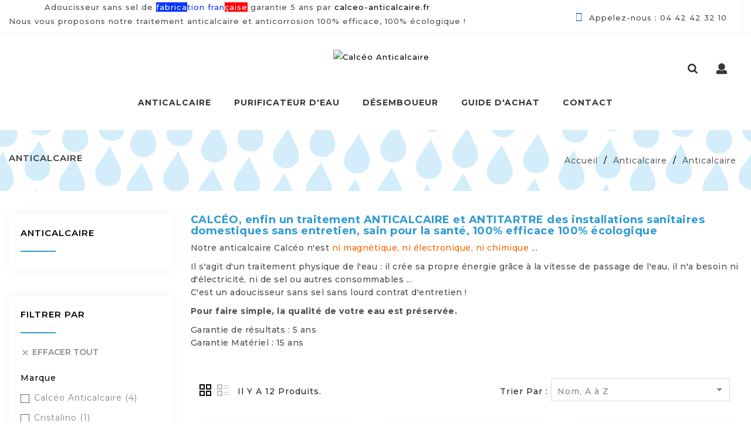

--- FILE ---
content_type: text/html; charset=utf-8
request_url: https://www.anticalcaire.eu/4-calceo?order=product.name.asc
body_size: 11765
content:
<!doctype html>
<html lang="fr">

  <head>
    
      
<meta charset="utf-8">


<meta http-equiv="x-ua-compatible" content="ie=edge">



  <title>Anticalcaire</title>
  <meta name="description" content="CALCÉO, enfin un traitement ANTICALCAIRE et ANTITARTRE des installations sanitaires domestiques sans entretien, sain pour la santé, 100% efficace 100% écologique
Notre anticalcaire Calcéo n&#039;est ni magnétique, ni électronique, ni chimique ...
Il s&#039;agit d&#039;un traitement physique de l&#039;eau : il crée sa propre énergie grâce à la vitesse de passage de l&#039;eau, il n&#039;a besoin ni d&#039;électricité, ni de sel ou autres consommables ... C&#039;est un adoucisseur sans sel sans lourd contrat d&#039;entretien !
Pour faire simple, la qualité de votre eau est préservée.
Garantie de résultats : 5 ansGarantie Matériel : 15 ans">
  <meta name="keywords" content="">
        <link rel="canonical" href="https://www.anticalcaire.eu/4-calceo">
  


<meta name="viewport" content="width=device-width, initial-scale=1">



<link rel="icon" type="image/vnd.microsoft.icon" href="/img/favicon.ico?1542709906">
<link rel="shortcut icon" type="image/x-icon" href="/img/favicon.ico?1542709906">

<!-- Templatemela added -->
<link href="//fonts.googleapis.com/css?family=Open+Sans:400,400i,500,600,600i,700,700i,800" rel="stylesheet">
<link href="https://fonts.googleapis.com/css?family=Montserrat:100,200,300,400,400i,500,500i,600,600i,700,700i,800,800i,900,900i" rel="stylesheet">
<link href="https://fonts.googleapis.com/css?family=Oswald:400,500,600,700" rel="stylesheet"> 


    <link rel="stylesheet" href="https://www.anticalcaire.eu/themes/PRS080188_03/assets/css/theme.css" type="text/css" media="all">
  <link rel="stylesheet" href="https://www.anticalcaire.eu/themes/PRS080188_03/assets/css/font-awesome.css" type="text/css" media="all">
  <link rel="stylesheet" href="https://www.anticalcaire.eu/modules/top3//views/css/top3.css" type="text/css" media="all">
  <link rel="stylesheet" href="https://www.anticalcaire.eu/js/jquery/ui/themes/base/minified/jquery-ui.min.css" type="text/css" media="all">
  <link rel="stylesheet" href="https://www.anticalcaire.eu/js/jquery/ui/themes/base/minified/jquery.ui.theme.min.css" type="text/css" media="all">
  <link rel="stylesheet" href="https://www.anticalcaire.eu/modules/tm_imageslider/views/css/flexslider.css" type="text/css" media="all">
  <link rel="stylesheet" href="https://www.anticalcaire.eu/themes/PRS080188_03/assets/css/custom.css" type="text/css" media="all">




  


  <script type="text/javascript">
        var prestashop = {"cart":{"products":[],"totals":{"total":{"type":"total","label":"Total","amount":0,"value":"0,00\u00a0\u20ac"},"total_including_tax":{"type":"total","label":"Total TTC","amount":0,"value":"0,00\u00a0\u20ac"},"total_excluding_tax":{"type":"total","label":"Total HT :","amount":0,"value":"0,00\u00a0\u20ac"}},"subtotals":{"products":{"type":"products","label":"Sous-total","amount":0,"value":"0,00\u00a0\u20ac"},"discounts":null,"shipping":{"type":"shipping","label":"Livraison","amount":0,"value":"gratuit"},"tax":null},"products_count":0,"summary_string":"0 articles","vouchers":{"allowed":1,"added":[]},"discounts":[],"minimalPurchase":0,"minimalPurchaseRequired":""},"currency":{"name":"euro","iso_code":"EUR","iso_code_num":"978","sign":"\u20ac"},"customer":{"lastname":null,"firstname":null,"email":null,"birthday":null,"newsletter":null,"newsletter_date_add":null,"optin":null,"website":null,"company":null,"siret":null,"ape":null,"is_logged":false,"gender":{"type":null,"name":null},"addresses":[]},"language":{"name":"Fran\u00e7ais (French)","iso_code":"fr","locale":"fr-FR","language_code":"fr","is_rtl":"0","date_format_lite":"d\/m\/Y","date_format_full":"d\/m\/Y H:i:s","id":1},"page":{"title":"","canonical":"https:\/\/www.anticalcaire.eu\/4-calceo","meta":{"title":"Anticalcaire","description":"CALC\u00c9O, enfin un traitement ANTICALCAIRE\u00a0et ANTITARTRE des installations sanitaires domestiques sans entretien, sain pour la sant\u00e9, 100% efficace 100% \u00e9cologique\nNotre anticalcaire Calc\u00e9o n'est ni magn\u00e9tique, ni \u00e9lectronique, ni chimique ...\nIl s'agit d'un traitement\u00a0physique\u00a0de l'eau : il cr\u00e9e sa propre \u00e9nergie gr\u00e2ce \u00e0 la vitesse de passage de l'eau, il n'a besoin ni d'\u00e9lectricit\u00e9, ni de sel\u00a0ou autres consommables ...\u00a0C'est un adoucisseur sans sel sans lourd contrat d'entretien !\nPour faire simple, la qualit\u00e9 de\u00a0votre eau est pr\u00e9serv\u00e9e.\nGarantie de r\u00e9sultats : 5 ansGarantie Mat\u00e9riel : 15 ans","keywords":"","robots":"index"},"page_name":"category","body_classes":{"lang-fr":true,"lang-rtl":false,"country-FR":true,"currency-EUR":true,"layout-left-column":true,"page-category":true,"tax-display-enabled":true,"category-id-4":true,"category-Anticalcaire":true,"category-id-parent-3":true,"category-depth-level-3":true},"admin_notifications":[]},"shop":{"name":"Calc\u00e9o Anticalcaire","logo":"\/img\/calceo-anticalcaire-logo-1542709906.jpg","stores_icon":"\/img\/logo_stores.png","favicon":"\/img\/favicon.ico"},"urls":{"base_url":"https:\/\/www.anticalcaire.eu\/","current_url":"https:\/\/www.anticalcaire.eu\/4-calceo?order=product.name.asc","shop_domain_url":"https:\/\/www.anticalcaire.eu","img_ps_url":"https:\/\/www.anticalcaire.eu\/img\/","img_cat_url":"https:\/\/www.anticalcaire.eu\/img\/c\/","img_lang_url":"https:\/\/www.anticalcaire.eu\/img\/l\/","img_prod_url":"https:\/\/www.anticalcaire.eu\/img\/p\/","img_manu_url":"https:\/\/www.anticalcaire.eu\/img\/m\/","img_sup_url":"https:\/\/www.anticalcaire.eu\/img\/su\/","img_ship_url":"https:\/\/www.anticalcaire.eu\/img\/s\/","img_store_url":"https:\/\/www.anticalcaire.eu\/img\/st\/","img_col_url":"https:\/\/www.anticalcaire.eu\/img\/co\/","img_url":"https:\/\/www.anticalcaire.eu\/themes\/PRS080188_03\/assets\/img\/","css_url":"https:\/\/www.anticalcaire.eu\/themes\/PRS080188_03\/assets\/css\/","js_url":"https:\/\/www.anticalcaire.eu\/themes\/PRS080188_03\/assets\/js\/","pic_url":"https:\/\/www.anticalcaire.eu\/upload\/","pages":{"address":"https:\/\/www.anticalcaire.eu\/adresse","addresses":"https:\/\/www.anticalcaire.eu\/adresses","authentication":"https:\/\/www.anticalcaire.eu\/connexion","cart":"https:\/\/www.anticalcaire.eu\/panier","category":"https:\/\/www.anticalcaire.eu\/index.php?controller=category","cms":"https:\/\/www.anticalcaire.eu\/index.php?controller=cms","contact":"https:\/\/www.anticalcaire.eu\/nous-contacter","discount":"https:\/\/www.anticalcaire.eu\/reduction","guest_tracking":"https:\/\/www.anticalcaire.eu\/suivi-commande-invite","history":"https:\/\/www.anticalcaire.eu\/historique-commandes","identity":"https:\/\/www.anticalcaire.eu\/identite","index":"https:\/\/www.anticalcaire.eu\/","my_account":"https:\/\/www.anticalcaire.eu\/mon-compte","order_confirmation":"https:\/\/www.anticalcaire.eu\/confirmation-commande","order_detail":"https:\/\/www.anticalcaire.eu\/index.php?controller=order-detail","order_follow":"https:\/\/www.anticalcaire.eu\/suivi-commande","order":"https:\/\/www.anticalcaire.eu\/commande","order_return":"https:\/\/www.anticalcaire.eu\/index.php?controller=order-return","order_slip":"https:\/\/www.anticalcaire.eu\/avoirs","pagenotfound":"https:\/\/www.anticalcaire.eu\/page-introuvable","password":"https:\/\/www.anticalcaire.eu\/recuperation-mot-de-passe","pdf_invoice":"https:\/\/www.anticalcaire.eu\/index.php?controller=pdf-invoice","pdf_order_return":"https:\/\/www.anticalcaire.eu\/index.php?controller=pdf-order-return","pdf_order_slip":"https:\/\/www.anticalcaire.eu\/index.php?controller=pdf-order-slip","prices_drop":"https:\/\/www.anticalcaire.eu\/promotions","product":"https:\/\/www.anticalcaire.eu\/index.php?controller=product","search":"https:\/\/www.anticalcaire.eu\/recherche","sitemap":"https:\/\/www.anticalcaire.eu\/sitemap","stores":"https:\/\/www.anticalcaire.eu\/magasins","supplier":"https:\/\/www.anticalcaire.eu\/fournisseur","register":"https:\/\/www.anticalcaire.eu\/connexion?create_account=1","order_login":"https:\/\/www.anticalcaire.eu\/commande?login=1"},"alternative_langs":{"fr":"https:\/\/www.anticalcaire.eu\/4-calceo"},"theme_assets":"\/themes\/PRS080188_03\/assets\/","actions":{"logout":"https:\/\/www.anticalcaire.eu\/?mylogout="},"no_picture_image":{"bySize":{"cart_default":{"url":"https:\/\/www.anticalcaire.eu\/img\/p\/fr-default-cart_default.jpg","width":80,"height":97},"small_default":{"url":"https:\/\/www.anticalcaire.eu\/img\/p\/fr-default-small_default.jpg","width":98,"height":98},"home_default":{"url":"https:\/\/www.anticalcaire.eu\/img\/p\/fr-default-home_default.jpg","width":260,"height":318},"medium_default":{"url":"https:\/\/www.anticalcaire.eu\/img\/p\/fr-default-medium_default.jpg","width":452,"height":452},"large_default":{"url":"https:\/\/www.anticalcaire.eu\/img\/p\/fr-default-large_default.jpg","width":820,"height":1000}},"small":{"url":"https:\/\/www.anticalcaire.eu\/img\/p\/fr-default-cart_default.jpg","width":80,"height":97},"medium":{"url":"https:\/\/www.anticalcaire.eu\/img\/p\/fr-default-home_default.jpg","width":260,"height":318},"large":{"url":"https:\/\/www.anticalcaire.eu\/img\/p\/fr-default-large_default.jpg","width":820,"height":1000},"legend":""}},"configuration":{"display_taxes_label":true,"is_catalog":true,"show_prices":false,"opt_in":{"partner":false},"quantity_discount":{"type":"discount","label":"Remise"},"voucher_enabled":1,"return_enabled":1},"field_required":[],"breadcrumb":{"links":[{"title":"Accueil","url":"https:\/\/www.anticalcaire.eu\/"},{"title":"Anticalcaire","url":"https:\/\/www.anticalcaire.eu\/3-anticalcaire"},{"title":"Anticalcaire","url":"https:\/\/www.anticalcaire.eu\/4-calceo"}],"count":3},"link":{"protocol_link":"https:\/\/","protocol_content":"https:\/\/"},"time":1768152364,"static_token":"9238bf04085c8a8d58ff66f374c6690c","token":"a473ae80fc2c789940aa1066a4417dae"};
      </script>



  
<script type="text/javascript">
	(window.gaDevIds=window.gaDevIds||[]).push('d6YPbH');
	(function(i,s,o,g,r,a,m){i['GoogleAnalyticsObject']=r;i[r]=i[r]||function(){
	(i[r].q=i[r].q||[]).push(arguments)},i[r].l=1*new Date();a=s.createElement(o),
	m=s.getElementsByTagName(o)[0];a.async=1;a.src=g;m.parentNode.insertBefore(a,m)
	})(window,document,'script','https://www.google-analytics.com/analytics.js','ga');

            ga('create', 'UA-2456075-3', 'auto');
                
    ga('require', 'ec');
</script>





    
  </head>

  <body id="category" class="lang-fr country-fr currency-eur layout-left-column page-category tax-display-enabled category-id-4 category-anticalcaire category-id-parent-3 category-depth-level-3">

    
    
    

    <main id="page">
      
              
      <header id="header">
        
          
  <div class="header-banner">
    
  </div>



<nav class="header-nav">
	<div class="container">
        	<div class="hidden-md-down">
			<div class="left-nav"><div id="tmcmsblock" class="container">
  <p>Adoucisseur sans sel de <span style="background-color:#03f;color:#fff;">fabrica</span><span style="background-color:#fff;color:#03f;">tion fran</span><span style="background-color:#f00;color:#fff;">çaise</span> garantie 5 ans par <a href="https://www.calceo-anticalcaire.fr" target="_blank" rel="noreferrer noopener">calceo-anticalcaire.fr</a><br /> Nous vous proposons notre traitement anticalcaire et anticorrosion 100% efficace, 100% écologique !</p>
</div>
</div>
			<div class="aditionnav">
				
			</div>
			<div class="right-nav"><div id="_desktop_contact_link">
  <div id="contact-link">
                Appelez-nous : <span>04 42 42 32 10</span>
      </div>
</div>
</div>
		</div>	
		
		
		<div class="hidden-lg-up text-xs-center mobile">
		<div class="top-logo" id="_mobile_logo"></div>
			<div class="text-xs-left mobile hidden-lg-up mobile-menu">
					<div class="menu-container">
					    <div class="menu-icon">
							<div class="cat-title"><i class="material-icons menu-open">&#xE5D2;</i></div>	
					    </div>
				  	</div>
				</div>
			<div class="pull-xs-right" id="_mobile_cart"></div>
			<div class="pull-xs-right" id="_mobile_user_info"></div>
			
			<div class="clearfix"></div>
		</div>
        
	</div>
</nav>





	<div class="header-top">

			<div class="headerfix"></div>
			<div class="headerdiv container">

			<div class="header_logo hidden-md-down" id="_desktop_logo">
				<a href="https://www.anticalcaire.eu/">
				<img class="logo img-responsive" src="/img/calceo-anticalcaire-logo-1542709906.jpg" alt="Calcéo Anticalcaire">
				</a>
			</div>
		
			<div id="tmnavcmsblock">
  
</div>
<div id="_desktop_user_info">
	<div class="tm_userinfotitle">My Account</div>
  <ul class="user-info">
          <a
        href="https://www.anticalcaire.eu/mon-compte"
        title="Identifiez-vous"
        rel="nofollow"
      >
        <i class="material-icons">&#xE7FF;</i>
        <span class="hidden-md-down">Connexion</span>
      </a>
    </ul>
  </div><!-- Block search module TOP -->
<div id="search_widget" class="col-lg-4 col-md-5 col-sm-12 search-widget" data-search-controller-url="//www.anticalcaire.eu/recherche">
	<form method="get" action="//www.anticalcaire.eu/recherche">
		<input type="hidden" name="controller" value="search">
		<input type="text" name="s" value="" placeholder="Rechercher">
		<button type="submit">
			<i class="material-icons search">&#xE8B6;</i>
		</button>
	</form>
</div>
<!-- /Block search module TOP -->


<div class="menu col-lg-8 col-md-7 js-top-menu position-static hidden-md-down" id="_desktop_top_menu">
    
          <ul class="top-menu" id="top-menu" data-depth="0">
                    <li class="category current " id="category-4">
                          <a
                class="dropdown-item"
                href="https://www.anticalcaire.eu/4-calceo" data-depth="0"
                              >
                                Anticalcaire
              </a>
                          </li>
                    <li class="category" id="category-6">
                          <a
                class="dropdown-item"
                href="https://www.anticalcaire.eu/6-purificateur-d-eau" data-depth="0"
                              >
                                Purificateur d&#039;eau
              </a>
                          </li>
                    <li class="category" id="category-9">
                          <a
                class="dropdown-item"
                href="https://www.anticalcaire.eu/9-desemboueur" data-depth="0"
                              >
                                Désemboueur
              </a>
                          </li>
                    <li class="cms-category" id="cms-category-2">
                          <a
                class="dropdown-item"
                href="https://www.anticalcaire.eu/content/category/2-guide-d-achat" data-depth="0"
                              >
                                                                      <span class="pull-xs-right hidden-lg-up">
                    <span data-target="#top_sub_menu_29840" data-toggle="collapse" class="navbar-toggler collapse-icons">
                      <i class="material-icons add">&#xE313;</i>
                      <i class="material-icons remove">&#xE316;</i>
                    </span>
                  </span>
                                Guide d&#039;achat
              </a>
                            <div  class="popover sub-menu js-sub-menu collapse" id="top_sub_menu_29840">
                
          <ul class="top-menu"  data-depth="1">
                    <li class="cms-page" id="cms-page-7">
                          <a
                class="dropdown-item dropdown-submenu"
                href="https://www.anticalcaire.eu/content/7-aide-a-l-achat" data-depth="1"
                              >
                                Aide à l&#039;achat
              </a>
                          </li>
                    <li class="cms-page" id="cms-page-6">
                          <a
                class="dropdown-item dropdown-submenu"
                href="https://www.anticalcaire.eu/content/6-faq" data-depth="1"
                              >
                                Foire aux questions
              </a>
                          </li>
                    <li class="cms-page" id="cms-page-9">
                          <a
                class="dropdown-item dropdown-submenu"
                href="https://www.anticalcaire.eu/content/9-comparatif-avec-les-adoucisseurs" data-depth="1"
                              >
                                Comparatif avec les adoucisseurs d&#039;eau
              </a>
                          </li>
                    <li class="cms-page" id="cms-page-12">
                          <a
                class="dropdown-item dropdown-submenu"
                href="https://www.anticalcaire.eu/content/12-anti-calcaire-magnetique-electronique" data-depth="1"
                              >
                                Comparatif avec les anticalcaires magnétiques et électroniques
              </a>
                          </li>
                    <li class="cms-page" id="cms-page-13">
                          <a
                class="dropdown-item dropdown-submenu"
                href="https://www.anticalcaire.eu/content/13-adoucisseur-sans-sel" data-depth="1"
                              >
                                Adoucisseur sans sel
              </a>
                          </li>
              </ul>
    
				<div class="menu-banners">
				  				</div>
              </div>
                          </li>
                    <li class="link" id="lnk-contact">
                          <a
                class="dropdown-item"
                href="https://www.anticalcaire.eu/nous-contacter" data-depth="0"
                              >
                                Contact
              </a>
                          </li>
              </ul>
    
    <div class="clearfix"></div>
</div>


			<div id="mobile_top_menu_wrapper" class="row hidden-lg-up">
			    <div class="mobile-menu-inner">
			        <div class="menu-icon">
					    <div class="cat-title title2">   
					       <i class="material-icons menu-close">&#xE5CD;</i>   
					       <span class="mobiletext">menu</span> 
					    </div>
			        </div>
			        <div class="js-top-menu mobile" id="_mobile_top_menu"></div>
			        <div class="js-top-menu-bottom">
						<div id="_mobile_currency_selector"></div>
			        	<div id="_mobile_language_selector"></div>
						<div id="_mobile_contact_link"></div>
			      	</div>
			    </div>
			</div>
			
			</div>
		</div>
  

        
      </header>
      
        
<aside id="notifications">
  <div class="container">
    
    
    
      </div>
</aside>
      
      
	  
		<nav data-depth="3" class="breadcrumb hidden-sm-down">
   <div class="container">
  <ol itemscope itemtype="http://schema.org/BreadcrumbList">
          
      <li itemprop="itemListElement" itemscope itemtype="http://schema.org/ListItem">
        <a itemprop="item" href="https://www.anticalcaire.eu/">
          <span itemprop="name">Accueil</span>
        </a>
        <meta itemprop="position" content="1">
      </li>
      
          
      <li itemprop="itemListElement" itemscope itemtype="http://schema.org/ListItem">
        <a itemprop="item" href="https://www.anticalcaire.eu/3-anticalcaire">
          <span itemprop="name">Anticalcaire</span>
        </a>
        <meta itemprop="position" content="2">
      </li>
      
          
      <li itemprop="itemListElement" itemscope itemtype="http://schema.org/ListItem">
        <a itemprop="item" href="https://www.anticalcaire.eu/4-calceo">
          <span itemprop="name">Anticalcaire</span>
        </a>
        <meta itemprop="position" content="3">
      </li>
      
      </ol>
  </div>
</nav>
	  
			
	  <section id="wrapper">
  

          <div class="container">
      <div class="row">
      		  
          <div id="columns_inner">
		  
            <div id="left-column" class="col-xs-12 col-sm-4 col-md-3">
                              

<div class="block-categories block">
   <h4 class="block_title hidden-md-down">
   		<a href="https://www.anticalcaire.eu/4-calceo">Anticalcaire</a>
   </h4>
   <h4 class="block_title hidden-lg-up" data-target="#block_categories_toggle" data-toggle="collapse">
		<a href="https://www.anticalcaire.eu/4-calceo">Anticalcaire</a>
		<span class="pull-xs-right">
		  <span class="navbar-toggler collapse-icons">
			<i class="material-icons add">&#xE313;</i>
			<i class="material-icons remove">&#xE316;</i>
		  </span>
		</span>
	</h4>
   <div id="block_categories_toggle" class="block_content collapse">
	   <ul class="category-top-menu">
		<li>
  </li>
	  </ul>
  </div>
</div>
<div id="search_filters_wrapper" class="hidden-md-down block"> <!-- hidden-sm-down -->
  <div id="search_filter_controls" class="hidden-lg-up"> <!--  -->
      <span id="_mobile_search_filters_clear_all"></span> 
      <button class="btn btn-secondary ok">
        <i class="material-icons rtl-no-flip">&#xE876;</i>
        ok
      </button>
  </div>
    <div id="search_filters">
 
    <h4 class="block_title">Filtrer par</h4>
 
  
    <div class="block_content">
 
	<div id="_desktop_search_filters_clear_all" class="hidden-md-down clear-all-wrapper">
      <button data-search-url="https://www.anticalcaire.eu/4-calceo?order=product.name.asc" class="btn btn-tertiary js-search-filters-clear-all">
        <i class="material-icons">&#xE14C;</i>
        Effacer tout
      </button>
    </div>
  
	
	                        <section class="facet">
          <h6 class="h6 facet-title hidden-md-down">Marque</h6>
                                                                                    <div class="title hidden-lg-up" data-target="#facet_37288" data-toggle="collapse">
            <h6 class="h6 facet-title">Marque</h6>
            <span class="pull-xs-right">
              <span class="navbar-toggler collapse-icons">
                <i class="material-icons add">&#xE313;</i>
                <i class="material-icons remove">&#xE316;</i>
              </span>
            </span>
          </div>
          
            
            <ul id="facet_37288" class="collapse">
                                                  <li>
                      <label class="facet-label" for="facet_input_37288_0">
                                              <span class="custom-checkbox">
                          <input
                              id="facet_input_37288_0"
                            data-search-url="https://www.anticalcaire.eu/4-calceo?order=product.name.asc&amp;q=Marque-Calc%C3%A9o+Anticalcaire"
                            type="checkbox"
                                                      >
                                                      <span  class="ps-shown-by-js" ><i class="material-icons checkbox-checked">&#xE5CA;</i></span>
                                                  </span>
                      
                      <a
                        href="https://www.anticalcaire.eu/4-calceo?order=product.name.asc&amp;q=Marque-Calc%C3%A9o+Anticalcaire"
                        class="_gray-darker search-link js-search-link"
                        rel="nofollow"
                      >
                        Calcéo Anticalcaire
                                                  <span class="magnitude">(4)</span>
                                              </a>
                    </label>
                  </li>
                                                                <li>
                      <label class="facet-label" for="facet_input_37288_1">
                                              <span class="custom-checkbox">
                          <input
                              id="facet_input_37288_1"
                            data-search-url="https://www.anticalcaire.eu/4-calceo?order=product.name.asc&amp;q=Marque-Cristalino"
                            type="checkbox"
                                                      >
                                                      <span  class="ps-shown-by-js" ><i class="material-icons checkbox-checked">&#xE5CA;</i></span>
                                                  </span>
                      
                      <a
                        href="https://www.anticalcaire.eu/4-calceo?order=product.name.asc&amp;q=Marque-Cristalino"
                        class="_gray-darker search-link js-search-link"
                        rel="nofollow"
                      >
                        Cristalino
                                                  <span class="magnitude">(1)</span>
                                              </a>
                    </label>
                  </li>
                                          </ul>
            

                  </section>
                              	</div>
  </div>

</div>
	<div id="tmleftbanner">
		<ul>
							<li class="slide tmleftbanner-container">
					<a href="https://www.anticalcaire.eu/4-calceo" title="Anti Calcaire Ecologique">
						<img src="https://www.anticalcaire.eu/modules/tm_leftbanner/views/img/7b8d07614588d4b6c022db08123fe7fdd5fb70bf_gauche.png" alt="Anti Calcaire Ecologique" title="Anti Calcaire Ecologique" />
					</a>				
				</li>
					</ul>
	</div>			

                          </div>
          

          
  <div id="content-wrapper" class="left-column col-xs-12 col-sm-8 col-md-9">
    
    
  <section id="main">

    
    <div class="block-category card card-block ">
       	<h1 class="h1">Anticalcaire</h1>
			<div id="category-description" class="text-muted"><h4 style="color:#2c9ad3;text-align:left;font-weight:bolder;">CALCÉO, enfin un traitement ANTICALCAIRE et ANTITARTRE des installations sanitaires domestiques sans entretien, sain pour la santé, 100% efficace 100% écologique</h4>
<p>Notre anticalcaire Calcéo n'est <span style="color:#ff6600;">ni magnétique, ni électronique, ni chimique</span> ...</p>
<p>Il s'agit d'un traitement physique de l'eau : il crée sa propre énergie grâce à la vitesse de passage de l'eau, il n'a besoin ni d'électricité, ni de sel ou autres consommables ... <br />C'est un adoucisseur sans sel sans lourd contrat d'entretien !</p>
<p><strong>Pour faire simple, la qualité de votre eau est préservée.</strong></p>
<p>Garantie de résultats : 5 ans<br />Garantie Matériel : 15 ans</p></div>
	    </div>


    <section id="products">
      
        <div id="">
          
            <div id="js-product-list-top" class="row products-selection">
  
  <div class="col-md-6 hidden-md-down total-products">
    <ul class="display hidden-xs grid_list">
		<li id="grid"><a href="#" title="Grid">Grid</a></li>
		<li id="list"><a href="#" title="Liste">Liste</a></li>
	</ul>
	
	      <p>Il y a 12 produits.</p>
      </div>
  <div class="col-md-6">
    <div class="row">

      
        <span class="col-sm-3 col-md-3 hidden-sm-down sort-by">Trier par :</span>
<div class="col-sm-9 col-xs-8 col-md-9 products-sort-order dropdown">
  <a class="select-title" rel="nofollow" data-toggle="dropdown" aria-haspopup="true" aria-expanded="false">
    Nom, A à Z    <i class="material-icons pull-xs-right">&#xE5C5;</i>
  </a>
  <div class="dropdown-menu">
          <a
        rel="nofollow"
        href="https://www.anticalcaire.eu/4-calceo?order=product.position.asc"
        class="select-list js-search-link"
      >
        Pertinence
      </a>
          <a
        rel="nofollow"
        href="https://www.anticalcaire.eu/4-calceo?order=product.name.asc"
        class="select-list current js-search-link"
      >
        Nom, A à Z
      </a>
          <a
        rel="nofollow"
        href="https://www.anticalcaire.eu/4-calceo?order=product.name.desc"
        class="select-list js-search-link"
      >
        Nom, Z à A
      </a>
          <a
        rel="nofollow"
        href="https://www.anticalcaire.eu/4-calceo?order=product.price.asc"
        class="select-list js-search-link"
      >
        Prix, croissant
      </a>
          <a
        rel="nofollow"
        href="https://www.anticalcaire.eu/4-calceo?order=product.price.desc"
        class="select-list js-search-link"
      >
        Prix, décroissant
      </a>
      </div>
</div>
      

              <div class="col-sm-3 col-xs-4 hidden-lg-up filter-button">
          <button id="search_filter_toggler" class="btn btn-secondary">
            Filtrer
          </button>
        </div>
          </div>
  </div>
  <div class="col-sm-12 hidden-lg-up showing">
    Affichage 1-12 de 12 article(s)
  </div>
</div>
          
        </div>

        
          <div id="" class="hidden-sm-down">
            <section id="js-active-search-filters" class="hide">
  </section>

          </div>
        

        <div id="">
          
            <div id="js-product-list">
	<div class="products">
		<ul class="product_list grid gridcount"> <!-- removed product_grid-->
							
					<li class="product_item col-xs-12 col-sm-6 col-md-6 col-lg-3">
						 
<div class="product-miniature js-product-miniature" data-id-product="22" data-id-product-attribute="0" itemscope itemtype="http://schema.org/Product">
  <div class="thumbnail-container">

    
      <a href="https://www.anticalcaire.eu/calceo/22-calceo-1500.html" class="thumbnail product-thumbnail">
        <img
          src = "https://www.anticalcaire.eu/28-home_default/calceo-1500.jpg"
          alt = ""
          data-full-size-image-url = "https://www.anticalcaire.eu/28-large_default/calceo-1500.jpg"
        >
	                	<img class="replace-2x img_1 img-responsive" src="https://www.anticalcaire.eu/29-home_default/calceo-1500.jpg" data-full-size-image-url="https://www.anticalcaire.eu/29-large_default/calceo-1500.jpg" alt="" />

             </a>
    
	
	
		
	
	  <ul class="product-flags">
			  </ul>
	

	<div class="product-actions">
        <a href="https://www.anticalcaire.eu/calceo/22-calceo-1500.html" class="btn btn-primary add-to-cart">
  				Voir les détails
        </a>
        
        

      <a href="#" class="quick-view" data-link-action="quickview">
        <i class="material-icons search">&#xE417;</i> 
      </a>
 
    </div>

 </div>

    <div class="product-description">
      
        <h3 class="h3 product-title" itemprop="name"><a href="https://www.anticalcaire.eu/calceo/22-calceo-1500.html">Calcéo 1500</a></h3>
      

      
              
    	
		
		  <div class="product-detail" itemprop="description"><p><span style="color:#1e1e1e;font-family:Arimo, sans-serif;font-size:14px;">Le Calcéo 1500 est dimensionné pour une famille de 4 à 6 personnes avec logement disposant de 2 à 3 douches ou baignoires susceptibles d'être utilisées en même temps et n'utilisant pas d'économiseurs d'eau sur les robinets.</span><br style="border:0px solid #e1e1e1;color:#1e1e1e;font-family:Arimo, sans-serif;font-size:14px;" /><br style="border:0px solid #e1e1e1;color:#1e1e1e;font-family:Arimo, sans-serif;font-size:14px;" /><span style="color:#1e1e1e;font-family:Arimo, sans-serif;font-size:14px;">Si vous avez un doute sur le modèle à choisir pour votre installation, n'hésitez pas à nous contacter.</span></p></div>
		

		
	
		<div class="highlighted-informations no-variants hidden-sm-down">
	
		  
					  
		</div>
	</div>
</div>
					</li>
				
							
					<li class="product_item col-xs-12 col-sm-6 col-md-6 col-lg-3">
						 
<div class="product-miniature js-product-miniature" data-id-product="32" data-id-product-attribute="0" itemscope itemtype="http://schema.org/Product">
  <div class="thumbnail-container">

    
      <a href="https://www.anticalcaire.eu/calceo/32-calceo-2000.html" class="thumbnail product-thumbnail">
        <img
          src = "https://www.anticalcaire.eu/48-home_default/calceo-2000.jpg"
          alt = ""
          data-full-size-image-url = "https://www.anticalcaire.eu/48-large_default/calceo-2000.jpg"
        >
	              </a>
    
	
	
		
	
	  <ul class="product-flags">
			  </ul>
	

	<div class="product-actions">
        <a href="https://www.anticalcaire.eu/calceo/32-calceo-2000.html" class="btn btn-primary add-to-cart">
  				Voir les détails
        </a>
        
        

      <a href="#" class="quick-view" data-link-action="quickview">
        <i class="material-icons search">&#xE417;</i> 
      </a>
 
    </div>

 </div>

    <div class="product-description">
      
        <h3 class="h3 product-title" itemprop="name"><a href="https://www.anticalcaire.eu/calceo/32-calceo-2000.html">Calcéo 2000</a></h3>
      

      
              
    	
		
		  <div class="product-detail" itemprop="description"><p><span style="font-size:14px;letter-spacing:1px;color:#1e1e1e;font-family:Arimo, sans-serif;">Le Calcéo 2000 est dimensionné pour une famille de 6 à 8 personnes avec logement disposant de 3 douches / baignoires pouvant fonctionner simultanément et n'utilisant pas d'économiseurs d'eau sur les robinets.</span><br style="font-size:14px;letter-spacing:1px;border:0px solid #e1e1e1;color:#1e1e1e;font-family:Arimo, sans-serif;" /><br style="font-size:14px;letter-spacing:1px;border:0px solid #e1e1e1;color:#1e1e1e;font-family:Arimo, sans-serif;" /><span style="font-size:14px;letter-spacing:1px;color:#1e1e1e;font-family:Arimo, sans-serif;">Si vous avez un doute sur le modèle à choisir pour votre installation, n'hésitez pas à nous contacter.</span></p></div>
		

		
	
		<div class="highlighted-informations no-variants hidden-sm-down">
	
		  
					  
		</div>
	</div>
</div>
					</li>
				
							
					<li class="product_item col-xs-12 col-sm-6 col-md-6 col-lg-3">
						 
<div class="product-miniature js-product-miniature" data-id-product="25" data-id-product-attribute="0" itemscope itemtype="http://schema.org/Product">
  <div class="thumbnail-container">

    
      <a href="https://www.anticalcaire.eu/calceo/25-calceo-700.html" class="thumbnail product-thumbnail">
        <img
          src = "https://www.anticalcaire.eu/46-home_default/calceo-700.jpg"
          alt = ""
          data-full-size-image-url = "https://www.anticalcaire.eu/46-large_default/calceo-700.jpg"
        >
	              </a>
    
	
	
		
	
	  <ul class="product-flags">
			  </ul>
	

	<div class="product-actions">
        <a href="https://www.anticalcaire.eu/calceo/25-calceo-700.html" class="btn btn-primary add-to-cart">
  				Voir les détails
        </a>
        
        

      <a href="#" class="quick-view" data-link-action="quickview">
        <i class="material-icons search">&#xE417;</i> 
      </a>
 
    </div>

 </div>

    <div class="product-description">
      
        <h3 class="h3 product-title" itemprop="name"><a href="https://www.anticalcaire.eu/calceo/25-calceo-700.html">Calcéo 700</a></h3>
      

      
              
    	
		
		  <div class="product-detail" itemprop="description"><p><span style="font-size:14px;letter-spacing:1px;color:#1e1e1e;font-family:Arimo, sans-serif;">Le Calcéo 700 est dimensionné pour un appartement de 1 à 2 personnes disposant de 1 douche. Il peut être également placé en protection d'une chaudière ou un chauffe-eau, ou une production d'Eau Chaude.</span><br style="font-size:14px;letter-spacing:1px;border:0px solid #e1e1e1;color:#1e1e1e;font-family:Arimo, sans-serif;" /><br style="font-size:14px;letter-spacing:1px;border:0px solid #e1e1e1;color:#1e1e1e;font-family:Arimo, sans-serif;" /><span style="font-size:14px;letter-spacing:1px;color:#1e1e1e;font-family:Arimo, sans-serif;">Si vous avez un doute sur le modèle à choisir pour votre installation, n'hésitez pas à nous contacter.</span></p></div>
		

		
	
		<div class="highlighted-informations no-variants hidden-sm-down">
	
		  
					  
		</div>
	</div>
</div>
					</li>
				
							
					<li class="product_item col-xs-12 col-sm-6 col-md-6 col-lg-3">
						 
<div class="product-miniature js-product-miniature" data-id-product="24" data-id-product-attribute="0" itemscope itemtype="http://schema.org/Product">
  <div class="thumbnail-container">

    
      <a href="https://www.anticalcaire.eu/calceo/24-calceo-800.html" class="thumbnail product-thumbnail">
        <img
          src = "https://www.anticalcaire.eu/47-home_default/calceo-800.jpg"
          alt = ""
          data-full-size-image-url = "https://www.anticalcaire.eu/47-large_default/calceo-800.jpg"
        >
	                	<img class="replace-2x img_1 img-responsive" src="https://www.anticalcaire.eu/34-home_default/calceo-800.jpg" data-full-size-image-url="https://www.anticalcaire.eu/34-large_default/calceo-800.jpg" alt="" />

             </a>
    
	
	
		
	
	  <ul class="product-flags">
			  </ul>
	

	<div class="product-actions">
        <a href="https://www.anticalcaire.eu/calceo/24-calceo-800.html" class="btn btn-primary add-to-cart">
  				Voir les détails
        </a>
        
        

      <a href="#" class="quick-view" data-link-action="quickview">
        <i class="material-icons search">&#xE417;</i> 
      </a>
 
    </div>

 </div>

    <div class="product-description">
      
        <h3 class="h3 product-title" itemprop="name"><a href="https://www.anticalcaire.eu/calceo/24-calceo-800.html">Calcéo 800</a></h3>
      

      
              
    	
		
		  <div class="product-detail" itemprop="description"><p><span style="color:#1e1e1e;font-family:Arimo, sans-serif;font-size:14px;">Le Calcéo 800 est dimensionné pour une famille de 2 à 3 personnes avec logement disposant de 1 à 2 douches / baignoires et n'utilisant pas d'économiseurs d'eau sur les robinets.</span><br style="border:0px solid #e1e1e1;color:#1e1e1e;font-family:Arimo, sans-serif;font-size:14px;" /><br style="border:0px solid #e1e1e1;color:#1e1e1e;font-family:Arimo, sans-serif;font-size:14px;" /><span style="color:#1e1e1e;font-family:Arimo, sans-serif;font-size:14px;">Si vous avez un doute sur le modèle à choisir pour votre installation, n'hésitez pas à nous contacter.</span></p></div>
		

		
	
		<div class="highlighted-informations no-variants hidden-sm-down">
	
		  
					  
		</div>
	</div>
</div>
					</li>
				
							
					<li class="product_item col-xs-12 col-sm-6 col-md-6 col-lg-3">
						 
<div class="product-miniature js-product-miniature" data-id-product="31" data-id-product-attribute="0" itemscope itemtype="http://schema.org/Product">
  <div class="thumbnail-container">

    
      <a href="https://www.anticalcaire.eu/calceo/31-calceo-900.html" class="thumbnail product-thumbnail">
        <img
          src = "https://www.anticalcaire.eu/45-home_default/calceo-900.jpg"
          alt = ""
          data-full-size-image-url = "https://www.anticalcaire.eu/45-large_default/calceo-900.jpg"
        >
	              </a>
    
	
	
		
	
	  <ul class="product-flags">
			  </ul>
	

	<div class="product-actions">
        <a href="https://www.anticalcaire.eu/calceo/31-calceo-900.html" class="btn btn-primary add-to-cart">
  				Voir les détails
        </a>
        
        

      <a href="#" class="quick-view" data-link-action="quickview">
        <i class="material-icons search">&#xE417;</i> 
      </a>
 
    </div>

 </div>

    <div class="product-description">
      
        <h3 class="h3 product-title" itemprop="name"><a href="https://www.anticalcaire.eu/calceo/31-calceo-900.html">Calcéo 900</a></h3>
      

      
              
    	
		
		  <div class="product-detail" itemprop="description"><p><span style="font-size:14px;letter-spacing:1px;color:#1e1e1e;font-family:Arimo, sans-serif;">Le Calcéo 900 est dimensionné pour une famille jusqu'à 4 personnes avec logement disposant d'une seule douche ou baignoire et utilisant des économiseurs d'eau.</span><br style="font-size:14px;letter-spacing:1px;border:0px solid #e1e1e1;color:#1e1e1e;font-family:Arimo, sans-serif;" /><br style="font-size:14px;letter-spacing:1px;border:0px solid #e1e1e1;color:#1e1e1e;font-family:Arimo, sans-serif;" /><span style="font-size:14px;letter-spacing:1px;color:#1e1e1e;font-family:Arimo, sans-serif;">Si vous avez un doute sur le modèle à choisir pour votre installation, n'hésitez pas à nous contacter.</span></p></div>
		

		
	
		<div class="highlighted-informations no-variants hidden-sm-down">
	
		  
					  
		</div>
	</div>
</div>
					</li>
				
							
					<li class="product_item col-xs-12 col-sm-6 col-md-6 col-lg-3">
						 
<div class="product-miniature js-product-miniature" data-id-product="21" data-id-product-attribute="0" itemscope itemtype="http://schema.org/Product">
  <div class="thumbnail-container">

    
      <a href="https://www.anticalcaire.eu/calceo/21-pack-calceo-c1500-et-filtre-dn20-100.html" class="thumbnail product-thumbnail">
        <img
          src = "https://www.anticalcaire.eu/25-home_default/pack-calceo-c1500-et-filtre-dn20-100.jpg"
          alt = ""
          data-full-size-image-url = "https://www.anticalcaire.eu/25-large_default/pack-calceo-c1500-et-filtre-dn20-100.jpg"
        >
	                	<img class="replace-2x img_1 img-responsive" src="https://www.anticalcaire.eu/93-home_default/pack-calceo-c1500-et-filtre-dn20-100.jpg" data-full-size-image-url="https://www.anticalcaire.eu/93-large_default/pack-calceo-c1500-et-filtre-dn20-100.jpg" alt="" />

             </a>
    
	
	
		
	
	  <ul class="product-flags">
				  <li class="pack">Pack</li>
			  </ul>
	

	<div class="product-actions">
        <a href="https://www.anticalcaire.eu/calceo/21-pack-calceo-c1500-et-filtre-dn20-100.html" class="btn btn-primary add-to-cart">
  				Voir les détails
        </a>
        
        

      <a href="#" class="quick-view" data-link-action="quickview">
        <i class="material-icons search">&#xE417;</i> 
      </a>
 
    </div>

 </div>

    <div class="product-description">
      
        <h3 class="h3 product-title" itemprop="name"><a href="https://www.anticalcaire.eu/calceo/21-pack-calceo-c1500-et-filtre-dn20-100.html">Pack Calcéo 1500...</a></h3>
      

      
              
    	
		
		  <div class="product-detail" itemprop="description"><p><span style="color:#1e1e1e;font-family:Arimo, sans-serif;font-size:14px;">Pack composé de</span></p>
<p><span style="color:#1e1e1e;font-family:Arimo, sans-serif;font-size:14px;">- un Calcéo 1500<br />- un filtre DN20 maille Inox 100µ pour protéger votre installation des boues et sédiments présents dans le réseau.</span></p>
<p><span style="color:#1e1e1e;font-family:Arimo, sans-serif;font-size:14px;">Le Calcéo 1500 est dimensionné pour une famille de 4 à 6 personnes avec logement disposant de 2 à 3 douches ou baignoires susceptibles d'être utilisées en même temps et n'utilisant pas d'économiseurs d'eau sur les robinets.</span><br style="border:0px solid #e1e1e1;color:#1e1e1e;font-family:Arimo, sans-serif;font-size:14px;" /><br style="border:0px solid #e1e1e1;color:#1e1e1e;font-family:Arimo, sans-serif;font-size:14px;" /><span style="color:#1e1e1e;font-family:Arimo, sans-serif;font-size:14px;">Si vous avez un doute sur le modèle à choisir pour votre installation, n'hésitez pas à nous contacter.</span></p></div>
		

		
	
		<div class="highlighted-informations no-variants hidden-sm-down">
	
		  
					  
		</div>
	</div>
</div>
					</li>
				
							
					<li class="product_item col-xs-12 col-sm-6 col-md-6 col-lg-3">
						 
<div class="product-miniature js-product-miniature" data-id-product="33" data-id-product-attribute="0" itemscope itemtype="http://schema.org/Product">
  <div class="thumbnail-container">

    
      <a href="https://www.anticalcaire.eu/calceo/33-calceo-2000-avec-filtre-dn25-100.html" class="thumbnail product-thumbnail">
        <img
          src = "https://www.anticalcaire.eu/49-home_default/calceo-2000-avec-filtre-dn25-100.jpg"
          alt = ""
          data-full-size-image-url = "https://www.anticalcaire.eu/49-large_default/calceo-2000-avec-filtre-dn25-100.jpg"
        >
	                	<img class="replace-2x img_1 img-responsive" src="https://www.anticalcaire.eu/54-home_default/calceo-2000-avec-filtre-dn25-100.jpg" data-full-size-image-url="https://www.anticalcaire.eu/54-large_default/calceo-2000-avec-filtre-dn25-100.jpg" alt="" />

             </a>
    
	
	
		
	
	  <ul class="product-flags">
				  <li class="pack">Pack</li>
			  </ul>
	

	<div class="product-actions">
        <a href="https://www.anticalcaire.eu/calceo/33-calceo-2000-avec-filtre-dn25-100.html" class="btn btn-primary add-to-cart">
  				Voir les détails
        </a>
        
        

      <a href="#" class="quick-view" data-link-action="quickview">
        <i class="material-icons search">&#xE417;</i> 
      </a>
 
    </div>

 </div>

    <div class="product-description">
      
        <h3 class="h3 product-title" itemprop="name"><a href="https://www.anticalcaire.eu/calceo/33-calceo-2000-avec-filtre-dn25-100.html">Pack Calcéo 2000...</a></h3>
      

      
              
    	
		
		  <div class="product-detail" itemprop="description"><p style="margin:0px 0px 10px;font-family:Montserrat, sans-serif;font-size:14px;letter-spacing:1px;"><span style="color:#1e1e1e;font-family:Arimo, sans-serif;">Pack composé d'un Calcéo 2000 avec un filtre DN25 maille Inox 100µ pour protéger votre installation des boues et sédiments présents dans le réseau.</span></p>
<p style="margin:0px 0px 10px;font-family:Montserrat, sans-serif;font-size:14px;letter-spacing:1px;"><span style="color:#1e1e1e;font-family:Arimo, sans-serif;">Le Calcéo 2000 est dimensionné pour une famille de 6 à 8 personnes avec logement disposant d'au moins 3 douches ou baignoires fonctionnant simultanément et n'utilisant pas d'économiseurs d'eau sur les robinets.</span><br style="border:0px solid #e1e1e1;color:#1e1e1e;font-family:Arimo, sans-serif;" /><br style="border:0px solid #e1e1e1;color:#1e1e1e;font-family:Arimo, sans-serif;" /><span style="color:#1e1e1e;font-family:Arimo, sans-serif;">Si vous avez un doute sur le modèle à choisir pour votre installation, n'hésitez pas à nous contacter</span></p></div>
		

		
	
		<div class="highlighted-informations no-variants hidden-sm-down">
	
		  
					  
		</div>
	</div>
</div>
					</li>
				
							
					<li class="product_item col-xs-12 col-sm-6 col-md-6 col-lg-3">
						 
<div class="product-miniature js-product-miniature" data-id-product="28" data-id-product-attribute="0" itemscope itemtype="http://schema.org/Product">
  <div class="thumbnail-container">

    
      <a href="https://www.anticalcaire.eu/calceo/28-calceo-700-avec-filtre-dn20-100.html" class="thumbnail product-thumbnail">
        <img
          src = "https://www.anticalcaire.eu/37-home_default/calceo-700-avec-filtre-dn20-100.jpg"
          alt = ""
          data-full-size-image-url = "https://www.anticalcaire.eu/37-large_default/calceo-700-avec-filtre-dn20-100.jpg"
        >
	                	<img class="replace-2x img_1 img-responsive" src="https://www.anticalcaire.eu/73-home_default/calceo-700-avec-filtre-dn20-100.jpg" data-full-size-image-url="https://www.anticalcaire.eu/73-large_default/calceo-700-avec-filtre-dn20-100.jpg" alt="" />

             </a>
    
	
	
		
	
	  <ul class="product-flags">
				  <li class="pack">Pack</li>
			  </ul>
	

	<div class="product-actions">
        <a href="https://www.anticalcaire.eu/calceo/28-calceo-700-avec-filtre-dn20-100.html" class="btn btn-primary add-to-cart">
  				Voir les détails
        </a>
        
        

      <a href="#" class="quick-view" data-link-action="quickview">
        <i class="material-icons search">&#xE417;</i> 
      </a>
 
    </div>

 </div>

    <div class="product-description">
      
        <h3 class="h3 product-title" itemprop="name"><a href="https://www.anticalcaire.eu/calceo/28-calceo-700-avec-filtre-dn20-100.html">Pack Calcéo 700...</a></h3>
      

      
              
    	
		
		  <div class="product-detail" itemprop="description"><p style="margin:0px 0px 10px;font-family:Montserrat, sans-serif;font-size:14px;letter-spacing:1px;"><span style="color:#1e1e1e;font-family:Arimo, sans-serif;">Pack composé d'un Calcéo 700 avec un filtre DN20 maille Inox 100µ pour protéger votre installation des boues et sédiments présents dans le réseau.</span></p>
<p style="margin:0px 0px 10px;font-family:Montserrat, sans-serif;font-size:14px;letter-spacing:1px;"><span style="color:#1e1e1e;font-family:Arimo, sans-serif;">Le Calcéo 700 est dimensionné pour un logement de 1 à 2 personnes avec logement disposant d'une douche et avec ou sans économiseurs d'eau sur les robinets.</span><br style="border:0px solid #e1e1e1;color:#1e1e1e;font-family:Arimo, sans-serif;" /><br style="border:0px solid #e1e1e1;color:#1e1e1e;font-family:Arimo, sans-serif;" /><span style="color:#1e1e1e;font-family:Arimo, sans-serif;">Si vous avez un doute sur le modèle à choisir pour votre installation, n'hésitez pas à nous contacter.</span></p></div>
		

		
	
		<div class="highlighted-informations no-variants hidden-sm-down">
	
		  
					  
		</div>
	</div>
</div>
					</li>
				
							
					<li class="product_item col-xs-12 col-sm-6 col-md-6 col-lg-3">
						 
<div class="product-miniature js-product-miniature" data-id-product="23" data-id-product-attribute="0" itemscope itemtype="http://schema.org/Product">
  <div class="thumbnail-container">

    
      <a href="https://www.anticalcaire.eu/calceo/23-calceo-800-avec-filtre-dn20-100.html" class="thumbnail product-thumbnail">
        <img
          src = "https://www.anticalcaire.eu/30-home_default/calceo-800-avec-filtre-dn20-100.jpg"
          alt = ""
          data-full-size-image-url = "https://www.anticalcaire.eu/30-large_default/calceo-800-avec-filtre-dn20-100.jpg"
        >
	                	<img class="replace-2x img_1 img-responsive" src="https://www.anticalcaire.eu/92-home_default/calceo-800-avec-filtre-dn20-100.jpg" data-full-size-image-url="https://www.anticalcaire.eu/92-large_default/calceo-800-avec-filtre-dn20-100.jpg" alt="" />

             </a>
    
	
	
		
	
	  <ul class="product-flags">
				  <li class="pack">Pack</li>
			  </ul>
	

	<div class="product-actions">
        <a href="https://www.anticalcaire.eu/calceo/23-calceo-800-avec-filtre-dn20-100.html" class="btn btn-primary add-to-cart">
  				Voir les détails
        </a>
        
        

      <a href="#" class="quick-view" data-link-action="quickview">
        <i class="material-icons search">&#xE417;</i> 
      </a>
 
    </div>

 </div>

    <div class="product-description">
      
        <h3 class="h3 product-title" itemprop="name"><a href="https://www.anticalcaire.eu/calceo/23-calceo-800-avec-filtre-dn20-100.html">Pack Calcéo 800...</a></h3>
      

      
              
    	
		
		  <div class="product-detail" itemprop="description"><p style="margin-top:0px;font-size:15px;color:#7a7a7a;font-family:'Noto Sans', sans-serif;"><span style="color:#1e1e1e;font-family:Arimo, sans-serif;font-size:14px;">Pack composé d'un Calcéo 800 avec un filtre DN20 maille Inox 100µ pour protéger votre installation des boues et sédiments présents dans le réseau.</span></p>
<p style="margin-top:0px;font-size:15px;color:#7a7a7a;font-family:'Noto Sans', sans-serif;"><span style="color:#1e1e1e;font-family:Arimo, sans-serif;font-size:14px;">Le Calcéo 800 est dimensionné pour une famille de 2 à 3 personnes avec logement disposant de 1 à 2 douches / baignoires et n'utilisant pas d'économiseurs d'eau sur les robinets.</span><br style="border:0px solid #e1e1e1;color:#1e1e1e;font-family:Arimo, sans-serif;font-size:14px;" /><br style="border:0px solid #e1e1e1;color:#1e1e1e;font-family:Arimo, sans-serif;font-size:14px;" /><span style="color:#1e1e1e;font-family:Arimo, sans-serif;font-size:14px;">Si vous avez un doute sur le modèle à choisir pour votre installation, n'hésitez pas à nous contacter.</span></p></div>
		

		
	
		<div class="highlighted-informations no-variants hidden-sm-down">
	
		  
					  
		</div>
	</div>
</div>
					</li>
				
							
					<li class="product_item col-xs-12 col-sm-6 col-md-6 col-lg-3">
						 
<div class="product-miniature js-product-miniature" data-id-product="30" data-id-product-attribute="0" itemscope itemtype="http://schema.org/Product">
  <div class="thumbnail-container">

    
      <a href="https://www.anticalcaire.eu/calceo/30-calceo-900-avec-filtre-dn20-100.html" class="thumbnail product-thumbnail">
        <img
          src = "https://www.anticalcaire.eu/41-home_default/calceo-900-avec-filtre-dn20-100.jpg"
          alt = ""
          data-full-size-image-url = "https://www.anticalcaire.eu/41-large_default/calceo-900-avec-filtre-dn20-100.jpg"
        >
	                	<img class="replace-2x img_1 img-responsive" src="https://www.anticalcaire.eu/42-home_default/calceo-900-avec-filtre-dn20-100.jpg" data-full-size-image-url="https://www.anticalcaire.eu/42-large_default/calceo-900-avec-filtre-dn20-100.jpg" alt="" />

             </a>
    
	
	
		
	
	  <ul class="product-flags">
				  <li class="pack">Pack</li>
			  </ul>
	

	<div class="product-actions">
        <a href="https://www.anticalcaire.eu/calceo/30-calceo-900-avec-filtre-dn20-100.html" class="btn btn-primary add-to-cart">
  				Voir les détails
        </a>
        
        

      <a href="#" class="quick-view" data-link-action="quickview">
        <i class="material-icons search">&#xE417;</i> 
      </a>
 
    </div>

 </div>

    <div class="product-description">
      
        <h3 class="h3 product-title" itemprop="name"><a href="https://www.anticalcaire.eu/calceo/30-calceo-900-avec-filtre-dn20-100.html">Pack Calcéo 900...</a></h3>
      

      
              
    	
		
		  <div class="product-detail" itemprop="description"><p style="margin:0px 0px 10px;font-family:Montserrat, sans-serif;font-size:14px;letter-spacing:1px;"><span style="color:#1e1e1e;font-family:Arimo, sans-serif;">Pack composé d'un Calcéo 900 avec un filtre DN20 maille Inox 100µ pour protéger votre installation des boues et sédiments présents dans le réseau.</span></p>
<p style="margin:0px 0px 10px;font-family:Montserrat, sans-serif;font-size:14px;letter-spacing:1px;"><span style="color:#1e1e1e;font-family:Arimo, sans-serif;">Le Calcéo 900 est dimensionné pour un foyer de 2 ou 3 personnes sans économiseurs d'eau ou une famille jusqu'à 4 personnes avec logement disposant d'une seule douche / baignoire et utilisant des économiseurs d'eau.</span><br style="border:0px solid #e1e1e1;color:#1e1e1e;font-family:Arimo, sans-serif;" /><br style="border:0px solid #e1e1e1;color:#1e1e1e;font-family:Arimo, sans-serif;" /><span style="color:#1e1e1e;font-family:Arimo, sans-serif;">Si vous avez un doute sur le modèle à choisir pour votre installation, n'hésitez pas à nous contacter.</span></p></div>
		

		
	
		<div class="highlighted-informations no-variants hidden-sm-down">
	
		  
					  
		</div>
	</div>
</div>
					</li>
				
							
					<li class="product_item col-xs-12 col-sm-6 col-md-6 col-lg-3">
						 
<div class="product-miniature js-product-miniature" data-id-product="65" data-id-product-attribute="0" itemscope itemtype="http://schema.org/Product">
  <div class="thumbnail-container">

    
      <a href="https://www.anticalcaire.eu/anticalcaire/65-tamis-100-pour-filtre-dn20.html" class="thumbnail product-thumbnail">
        <img
          src = "https://www.anticalcaire.eu/139-home_default/tamis-100-pour-filtre-dn20.jpg"
          alt = ""
          data-full-size-image-url = "https://www.anticalcaire.eu/139-large_default/tamis-100-pour-filtre-dn20.jpg"
        >
	              </a>
    
	
	
		
	
	  <ul class="product-flags">
			  </ul>
	

	<div class="product-actions">
        <a href="https://www.anticalcaire.eu/anticalcaire/65-tamis-100-pour-filtre-dn20.html" class="btn btn-primary add-to-cart">
  				Voir les détails
        </a>
        
        

      <a href="#" class="quick-view" data-link-action="quickview">
        <i class="material-icons search">&#xE417;</i> 
      </a>
 
    </div>

 </div>

    <div class="product-description">
      
        <h3 class="h3 product-title" itemprop="name"><a href="https://www.anticalcaire.eu/anticalcaire/65-tamis-100-pour-filtre-dn20.html">Tamis DN20 100µ...</a></h3>
      

      
              
    	
		
		  <div class="product-detail" itemprop="description"><p>Tamis 100µ maille Inox de remplacement pour filtre DN20</p></div>
		

		
	
		<div class="highlighted-informations no-variants hidden-sm-down">
	
		  
					  
		</div>
	</div>
</div>
					</li>
				
							
					<li class="product_item col-xs-12 col-sm-6 col-md-6 col-lg-3">
						 
<div class="product-miniature js-product-miniature" data-id-product="66" data-id-product-attribute="0" itemscope itemtype="http://schema.org/Product">
  <div class="thumbnail-container">

    
      <a href="https://www.anticalcaire.eu/anticalcaire/66-tamis-100-pour-filtre-dn20.html" class="thumbnail product-thumbnail">
        <img
          src = "https://www.anticalcaire.eu/141-home_default/tamis-100-pour-filtre-dn20.jpg"
          alt = ""
          data-full-size-image-url = "https://www.anticalcaire.eu/141-large_default/tamis-100-pour-filtre-dn20.jpg"
        >
	              </a>
    
	
	
		
	
	  <ul class="product-flags">
			  </ul>
	

	<div class="product-actions">
        <a href="https://www.anticalcaire.eu/anticalcaire/66-tamis-100-pour-filtre-dn20.html" class="btn btn-primary add-to-cart">
  				Voir les détails
        </a>
        
        

      <a href="#" class="quick-view" data-link-action="quickview">
        <i class="material-icons search">&#xE417;</i> 
      </a>
 
    </div>

 </div>

    <div class="product-description">
      
        <h3 class="h3 product-title" itemprop="name"><a href="https://www.anticalcaire.eu/anticalcaire/66-tamis-100-pour-filtre-dn20.html">Tamis DN25 100µ...</a></h3>
      

      
              
    	
		
		  <div class="product-detail" itemprop="description"><p>Tamis 100µ maille Inox de remplacement pour filtre DN25</p></div>
		

		
	
		<div class="highlighted-informations no-variants hidden-sm-down">
	
		  
					  
		</div>
	</div>
</div>
					</li>
				
					</ul>
	</div>
  

	
		<nav class="pagination row">
  <div class="col-md-5">

    Affichage 1-12 de 12 article(s)
   
 </div>
  <div class="col-md-7">
 

  </div>
</nav>
	

	<!--<div class="hidden-md-up text-xs-right up">
		<a href="#header" class="btn btn-secondary">
			Retour en haut
			<i class="material-icons">&#xE316;</i>
		</a>
	</div>-->
</div>
          
        </div>

        <div id="js-product-list-bottom">
          
            <div id="js-product-list-bottom"></div>
          
        </div>

          </section>

  </section>

    
  </div>


          
		  </div> 
        </div>
        </div>
  
      </section>

      <footer id="footer">
        
          <div class="footer-before">
<div class="container">

		<div class="block_newsletter col-lg-12 col-md-12 col-sm-12">
  <div class="row">
  <div class="newsletter_icon"></div>
    <!--<p class="col-md-5 col-xs-12 title">Recevez nos offres spéciales</p>-->
    <div class="col-md-7 col-xs-12">
    <h3 class="Newsletter-title hidden-md-down h3">
Abonnez-vous à notre Newsletter
	</h3>
	 <span class="newsletter_subtitle">Restez à jour</span>
<div class="title h3 block_title hidden-lg-up">
        <!-- <span class="h3">Newsletter</span>
 -->        <!-- <span class="pull-xs-right">
          <span class="navbar-toggler collapse-icons">
            <i class="material-icons add">&#xE313;</i>
            <i class="material-icons remove">&#xE316;</i>
          </span>
        </span> -->
      </div>
 <ul id="footer_sub_menu_news" class=" news block_content">
      <form action="https://www.anticalcaire.eu/#footer" method="post">
       

          <div class="col-xs-12">
          	<div class="input-wrapper">
              <input
                name="email"
                type="text"
                value=""
                placeholder="Entrer votre email"
              />
               <input
              class="btn btn-primary pull-xs-left hidden-xs-down"
              name="submitNewsletter"
              type="submit"
              value="S’abonner"
            />
            <input
              class="btn btn-primary pull-xs-left hidden-sm-up"
              name="submitNewsletter"
              type="submit"
              value="ok"
           />
            </div>
           
            <input type="hidden" name="action" value="0" />
            <div class="clearfix"></div>
            <div class="col-xs-12 alert-danger-news">
                              <p class="email_text">Vous pouvez vous désinscrire à tout moment. Vous trouverez pour cela nos informations de contact dans les conditions d&#039;utilisation du site.</p>
                         
              
                   </form></ul>
    </div>
  </div>
</div>

    
</div>
</div>
<div class="footer-container">
  <div class="container">
    <div class="footer">

      <div class="col-md-4 links block links">
  <h3 class="h3 hidden-md-down">Produits</h3>
    <div class="title h3 block_title hidden-lg-up" data-target="#footer_sub_menu_59217" data-toggle="collapse">
	<span class="">Produits</span>
	<span class="pull-xs-right">
	  <span class="navbar-toggler collapse-icons">
		<i class="material-icons add">&#xE313;</i>
		<i class="material-icons remove">&#xE316;</i>
	  </span>
	</span>
  </div>
  <ul id="footer_sub_menu_59217" class="collapse block_content">
		  <li>
		<a
			id="link-product-page-prices-drop-1"
			class="cms-page-link"
	s		href="https://www.anticalcaire.eu/promotions"
                title="Our special products"
                            >
		  Promotions
		</a>
	  </li>
		  <li>
		<a
			id="link-product-page-new-products-1"
			class="cms-page-link"
	s		href="https://www.anticalcaire.eu/nouveaux-produits"
                title="Nos nouveaux produits"
                            >
		  Nouveaux produits
		</a>
	  </li>
		  <li>
		<a
			id="link-product-page-best-sales-1"
			class="cms-page-link"
	s		href="https://www.anticalcaire.eu/meilleures-ventes"
                title="Nos meilleures ventes"
                            >
		  Meilleures ventes
		</a>
	  </li>
	  </ul>
</div>
<div class="col-md-4 links block links">
  <h3 class="h3 hidden-md-down">Service Clients</h3>
    <div class="title h3 block_title hidden-lg-up" data-target="#footer_sub_menu_88824" data-toggle="collapse">
	<span class="">Service Clients</span>
	<span class="pull-xs-right">
	  <span class="navbar-toggler collapse-icons">
		<i class="material-icons add">&#xE313;</i>
		<i class="material-icons remove">&#xE316;</i>
	  </span>
	</span>
  </div>
  <ul id="footer_sub_menu_88824" class="collapse block_content">
		  <li>
		<a
			id="link-cms-page-1-2"
			class="cms-page-link"
	s		href="https://www.anticalcaire.eu/content/1-livraison"
                title="Nos conditions de livraison"
                            >
		  Livraison
		</a>
	  </li>
		  <li>
		<a
			id="link-cms-page-2-2"
			class="cms-page-link"
	s		href="https://www.anticalcaire.eu/content/2-mentions-legales"
                title="Mentions légales"
                            >
		  Mentions légales
		</a>
	  </li>
		  <li>
		<a
			id="link-cms-page-3-2"
			class="cms-page-link"
	s		href="https://www.anticalcaire.eu/content/3-conditions-generales-vente"
                title="Nos conditions générales de vente"
                            >
		  Conditions Générales de Vente
		</a>
	  </li>
		  <li>
		<a
			id="link-cms-page-5-2"
			class="cms-page-link"
	s		href="https://www.anticalcaire.eu/content/5-paiement-securise"
                title="Notre méthode de paiement sécurisé"
                            >
		  Paiement sécurisé
		</a>
	  </li>
		  <li>
		<a
			id="link-cms-page-11-2"
			class="cms-page-link"
	s		href="https://www.anticalcaire.eu/content/11-retours-gratuits"
                title="Retours Gratuits"
                            >
		  Retours Gratuits
		</a>
	  </li>
		  <li>
		<a
			id="link-cms-page-9-2"
			class="cms-page-link"
	s		href="https://www.anticalcaire.eu/content/9-comparatif-avec-les-adoucisseurs"
                title="Adoucisseur d&#039;eau prix chez Anticalcaire.eu: Quel prix pour un adoucisseur d&#039;eau pas cher ? Retrouvez notre comparatif entre les différents adoucisseurs d&#039;eau existants."
                            >
		  Comparatif avec les adoucisseurs d&#039;eau
		</a>
	  </li>
		  <li>
		<a
			id="link-cms-page-4-2"
			class="cms-page-link"
	s		href="https://www.anticalcaire.eu/content/4-a-propos"
                title="En savoir plus sur notre entreprise"
                            >
		  A propos
		</a>
	  </li>
		  <li>
		<a
			id="link-static-page-contact-2"
			class="cms-page-link"
	s		href="https://www.anticalcaire.eu/nous-contacter"
                title="Utiliser le formulaire pour nous contacter"
                            >
		  Contactez-nous
		</a>
	  </li>
		  <li>
		<a
			id="link-static-page-sitemap-2"
			class="cms-page-link"
	s		href="https://www.anticalcaire.eu/sitemap"
                title="Vous êtes perdu ? Trouvez ce que vous cherchez"
                            >
		  sitemap
		</a>
	  </li>
		  <li>
		<a
			id="link-static-page-stores-2"
			class="cms-page-link"
	s		href="https://www.anticalcaire.eu/magasins"
                title=""
                            >
		  Magasins
		</a>
	  </li>
	  </ul>
</div>
<div class="col-md-4 links block links">
  <h3 class="h3 hidden-md-down">Paiement Sécurisé</h3>
    <div class="title h3 block_title hidden-lg-up" data-target="#footer_sub_menu_24974" data-toggle="collapse">
	<span class="">Paiement Sécurisé</span>
	<span class="pull-xs-right">
	  <span class="navbar-toggler collapse-icons">
		<i class="material-icons add">&#xE313;</i>
		<i class="material-icons remove">&#xE316;</i>
	  </span>
	</span>
  </div>
  <ul id="footer_sub_menu_24974" class="collapse block_content">
		  <li>
		<a
			id="link-cms-page-5-3"
			class="cms-page-link"
	s		href="https://www.anticalcaire.eu/content/5-paiement-securise"
                title="Notre méthode de paiement sécurisé"
                            >
		  Paiement sécurisé
		</a>
	  </li>
	  </ul>
</div>
<div class="block-contact footer-block col-xs-12 col-sm-4 links wrapper">
  
   		<h3 class="text-uppercase block-contact-title hidden-sm-down"><a href="https://www.anticalcaire.eu/magasins">Contactez-nous</a></h3>
      
		<div class="title h3 block_title hidden-md-up" data-target="#block-contact_list" data-toggle="collapse">
		  <span class="">Contactez-nous</span>
		  <span class="pull-xs-right">
			  <span class="navbar-toggler collapse-icons">
				<i class="material-icons add">&#xE313;</i>
				<i class="material-icons remove">&#xE316;</i>
			  </span>
		  </span>
		</div>
	  
	  <ul id="block-contact_list" class="collapse">

	         <li>
      <i class="material-icons">&#xE55F;</i>
   <span class="contactdiv"> Calcéo Anticalcaire<br />46B Résidence Kennedy<br />rue Jacques FEYDER<br />13500 MARTIGUES<br />France</span>
    </li>
      	   <li>
       
                Fax : <span>04 42 42 32 11</span>
		</li>
            
      
           <li class="phone">
       
            <i class="material-icons">&#xE324;</i>
        <span>04 42 42 32 10</span>
    </li>

      	  </ul>
  
</div>

  <div class="block-social links">
 <h3 class="h3 hidden-md-down">Suivez-nous</h3>
  <div class="title h3 block_title hidden-lg-up" data-target="#footer_social" data-toggle="collapse">
	<span class="h3">social media</span>
	<span class="pull-xs-right">
	  <span class="navbar-toggler collapse-icons">
		<i class="material-icons add">&#xE313;</i>
		<i class="material-icons remove">&#xE316;</i>
	  </span>
	</span>
  </div>
    <ul class="collapse" id="footer_social">
              <li class="facebook"><a href="https://www.facebook.com/calceo.anticalcaire/" target="_blank">Facebook</a></li>
              <li class="twitter"><a href="https://twitter.com/EXPERTIMA" target="_blank">Twitter</a></li>
              <li class="vimeo"><a href="https://vimeo.com/channels/1262451" target="_blank">Vimeo</a></li>
          </ul>
  </div>


				<script type="text/javascript">
					document.addEventListener('DOMContentLoaded', function() {
						var MBG = GoogleAnalyticEnhancedECommerce;
						MBG.setCurrency('EUR');
						MBG.add({"id":"22","name":"calceo-1500","category":"calceo","brand":"cristalino","variant":false,"type":"typical","position":"0","quantity":1,"list":"category","url":"https%3A%2F%2Fwww.anticalcaire.eu%2Fcalceo%2F22-calceo-1500.html","price":"0,00\u00a0\u20ac"},'',true);MBG.add({"id":"32","name":"calceo-2000","category":"calceo","brand":"calceo-anticalcaire","variant":false,"type":"typical","position":1,"quantity":1,"list":"category","url":"https%3A%2F%2Fwww.anticalcaire.eu%2Fcalceo%2F32-calceo-2000.html","price":"0,00\u00a0\u20ac"},'',true);MBG.add({"id":"25","name":"calceo-700","category":"calceo","brand":"calceo-anticalcaire","variant":false,"type":"typical","position":2,"quantity":1,"list":"category","url":"https%3A%2F%2Fwww.anticalcaire.eu%2Fcalceo%2F25-calceo-700.html","price":"0,00\u00a0\u20ac"},'',true);MBG.add({"id":"24","name":"calceo-800","category":"calceo","brand":"calceo-anticalcaire","variant":false,"type":"typical","position":3,"quantity":1,"list":"category","url":"https%3A%2F%2Fwww.anticalcaire.eu%2Fcalceo%2F24-calceo-800.html","price":"580,00\u00a0\u20ac"},'',true);MBG.add({"id":"31","name":"calceo-900","category":"calceo","brand":"calceo-anticalcaire","variant":false,"type":"typical","position":4,"quantity":1,"list":"category","url":"https%3A%2F%2Fwww.anticalcaire.eu%2Fcalceo%2F31-calceo-900.html","price":"0,00\u00a0\u20ac"},'',true);MBG.add({"id":"21","name":"pack-calceo-1500-avec-filtre-dn20-100","category":"calceo","brand":false,"variant":false,"type":"pack","position":5,"quantity":1,"list":"category","url":"https%3A%2F%2Fwww.anticalcaire.eu%2Fcalceo%2F21-pack-calceo-c1500-et-filtre-dn20-100.html","price":"0,00\u00a0\u20ac"},'',true);MBG.add({"id":"33","name":"pack-calceo-2000-avec-filtre-dn25-100","category":"calceo","brand":false,"variant":false,"type":"pack","position":6,"quantity":1,"list":"category","url":"https%3A%2F%2Fwww.anticalcaire.eu%2Fcalceo%2F33-calceo-2000-avec-filtre-dn25-100.html","price":"0,00\u00a0\u20ac"},'',true);MBG.add({"id":"28","name":"pack-calceo-700-avec-filtre-dn20-100","category":"calceo","brand":false,"variant":false,"type":"pack","position":7,"quantity":1,"list":"category","url":"https%3A%2F%2Fwww.anticalcaire.eu%2Fcalceo%2F28-calceo-700-avec-filtre-dn20-100.html","price":"0,00\u00a0\u20ac"},'',true);MBG.add({"id":"23","name":"pack-calceo-800-avec-filtre-dn20-100","category":"calceo","brand":false,"variant":false,"type":"pack","position":8,"quantity":1,"list":"category","url":"https%3A%2F%2Fwww.anticalcaire.eu%2Fcalceo%2F23-calceo-800-avec-filtre-dn20-100.html","price":"0,00\u00a0\u20ac"},'',true);MBG.add({"id":"30","name":"pack-calceo-900-avec-filtre-dn20-100","category":"calceo","brand":false,"variant":false,"type":"pack","position":9,"quantity":1,"list":"category","url":"https%3A%2F%2Fwww.anticalcaire.eu%2Fcalceo%2F30-calceo-900-avec-filtre-dn20-100.html","price":"0,00\u00a0\u20ac"},'',true);MBG.add({"id":"65","name":"tamis-dn20-100-pour-filtre-dn20","category":"anticalcaire","brand":false,"variant":false,"type":"typical","position":10,"quantity":1,"list":"category","url":"https%3A%2F%2Fwww.anticalcaire.eu%2Fanticalcaire%2F65-tamis-100-pour-filtre-dn20.html","price":"26,40\u00a0\u20ac"},'',true);MBG.add({"id":"66","name":"tamis-dn25-100-pour-filtre-dn25","category":"anticalcaire","brand":false,"variant":false,"type":"typical","position":11,"quantity":1,"list":"category","url":"https%3A%2F%2Fwww.anticalcaire.eu%2Fanticalcaire%2F66-tamis-100-pour-filtre-dn20.html","price":"26,40\u00a0\u20ac"},'',true);MBG.addProductClick({"id":"22","name":"calceo-1500","category":"calceo","brand":"cristalino","variant":false,"type":"typical","position":"0","quantity":1,"list":"category","url":"https%3A%2F%2Fwww.anticalcaire.eu%2Fcalceo%2F22-calceo-1500.html","price":"0,00\u00a0\u20ac"});MBG.addProductClick({"id":"32","name":"calceo-2000","category":"calceo","brand":"calceo-anticalcaire","variant":false,"type":"typical","position":1,"quantity":1,"list":"category","url":"https%3A%2F%2Fwww.anticalcaire.eu%2Fcalceo%2F32-calceo-2000.html","price":"0,00\u00a0\u20ac"});MBG.addProductClick({"id":"25","name":"calceo-700","category":"calceo","brand":"calceo-anticalcaire","variant":false,"type":"typical","position":2,"quantity":1,"list":"category","url":"https%3A%2F%2Fwww.anticalcaire.eu%2Fcalceo%2F25-calceo-700.html","price":"0,00\u00a0\u20ac"});MBG.addProductClick({"id":"24","name":"calceo-800","category":"calceo","brand":"calceo-anticalcaire","variant":false,"type":"typical","position":3,"quantity":1,"list":"category","url":"https%3A%2F%2Fwww.anticalcaire.eu%2Fcalceo%2F24-calceo-800.html","price":"580,00\u00a0\u20ac"});MBG.addProductClick({"id":"31","name":"calceo-900","category":"calceo","brand":"calceo-anticalcaire","variant":false,"type":"typical","position":4,"quantity":1,"list":"category","url":"https%3A%2F%2Fwww.anticalcaire.eu%2Fcalceo%2F31-calceo-900.html","price":"0,00\u00a0\u20ac"});MBG.addProductClick({"id":"21","name":"pack-calceo-1500-avec-filtre-dn20-100","category":"calceo","brand":false,"variant":false,"type":"pack","position":5,"quantity":1,"list":"category","url":"https%3A%2F%2Fwww.anticalcaire.eu%2Fcalceo%2F21-pack-calceo-c1500-et-filtre-dn20-100.html","price":"0,00\u00a0\u20ac"});MBG.addProductClick({"id":"33","name":"pack-calceo-2000-avec-filtre-dn25-100","category":"calceo","brand":false,"variant":false,"type":"pack","position":6,"quantity":1,"list":"category","url":"https%3A%2F%2Fwww.anticalcaire.eu%2Fcalceo%2F33-calceo-2000-avec-filtre-dn25-100.html","price":"0,00\u00a0\u20ac"});MBG.addProductClick({"id":"28","name":"pack-calceo-700-avec-filtre-dn20-100","category":"calceo","brand":false,"variant":false,"type":"pack","position":7,"quantity":1,"list":"category","url":"https%3A%2F%2Fwww.anticalcaire.eu%2Fcalceo%2F28-calceo-700-avec-filtre-dn20-100.html","price":"0,00\u00a0\u20ac"});MBG.addProductClick({"id":"23","name":"pack-calceo-800-avec-filtre-dn20-100","category":"calceo","brand":false,"variant":false,"type":"pack","position":8,"quantity":1,"list":"category","url":"https%3A%2F%2Fwww.anticalcaire.eu%2Fcalceo%2F23-calceo-800-avec-filtre-dn20-100.html","price":"0,00\u00a0\u20ac"});MBG.addProductClick({"id":"30","name":"pack-calceo-900-avec-filtre-dn20-100","category":"calceo","brand":false,"variant":false,"type":"pack","position":9,"quantity":1,"list":"category","url":"https%3A%2F%2Fwww.anticalcaire.eu%2Fcalceo%2F30-calceo-900-avec-filtre-dn20-100.html","price":"0,00\u00a0\u20ac"});MBG.addProductClick({"id":"65","name":"tamis-dn20-100-pour-filtre-dn20","category":"anticalcaire","brand":false,"variant":false,"type":"typical","position":10,"quantity":1,"list":"category","url":"https%3A%2F%2Fwww.anticalcaire.eu%2Fanticalcaire%2F65-tamis-100-pour-filtre-dn20.html","price":"26,40\u00a0\u20ac"});MBG.addProductClick({"id":"66","name":"tamis-dn25-100-pour-filtre-dn25","category":"anticalcaire","brand":false,"variant":false,"type":"typical","position":11,"quantity":1,"list":"category","url":"https%3A%2F%2Fwww.anticalcaire.eu%2Fanticalcaire%2F66-tamis-100-pour-filtre-dn20.html","price":"26,40\u00a0\u20ac"});
					});
				</script>
				<script type="text/javascript">
					ga('send', 'pageview');
				</script>

    </div>
  </div>
</div>

<div class="footer-after">
<div class="container">
<div class="row">
<div class="col-md-12">
        <p class="copyright">
 		
          <a class="_blank" href="http://www.calceo-anticalcaire.fr" target="_blank">Copyright Calcéo Anticalcaire </a>
          <a class="_blank" href="http://www.expertima.fr" target="_blank">
            © 2026 - Une Innovation EXPERTIMA Technologies
          </a>
          
        </p>
      </div>
 
      
 
    </div>
    </div>
    </div>
<a class="top_button" href="#" style="">&nbsp;</a>
        
      </footer>

    </main>

    
        <script type="text/javascript" src="https://www.anticalcaire.eu/themes/core.js" ></script>
  <script type="text/javascript" src="https://www.anticalcaire.eu/themes/PRS080188_03/assets/js/theme.js" ></script>
  <script type="text/javascript" src="https://www.anticalcaire.eu/modules/ps_googleanalytics/views/js/GoogleAnalyticActionLib.js" ></script>
  <script type="text/javascript" src="https://www.anticalcaire.eu/js/jquery/ui/jquery-ui.min.js" ></script>
  <script type="text/javascript" src="https://www.anticalcaire.eu/modules/ps_searchbar/ps_searchbar.js" ></script>
  <script type="text/javascript" src="https://www.anticalcaire.eu/modules/tm_imageslider/views/js/jquery.flexslider-min.js" ></script>
  <script type="text/javascript" src="https://www.anticalcaire.eu/themes/PRS080188_03/assets/js/owl.carousel.js" ></script>
  <script type="text/javascript" src="https://www.anticalcaire.eu/themes/PRS080188_03/assets/js/totalstorage.js" ></script>
  <script type="text/javascript" src="https://www.anticalcaire.eu/themes/PRS080188_03/assets/js/lightbox.js" ></script>
  <script type="text/javascript" src="https://www.anticalcaire.eu/themes/PRS080188_03/assets/js/custom.js" ></script>



    

    
    <script type="text/javascript">
				var time_start;
				$(window).load(
					function() {
						time_start = new Date();
					}
				);
				$(window).unload(
					function() {
						var time_end = new Date();
						var pagetime = new Object;
						pagetime.type = "pagetime";
						pagetime.id_connections = "100518";
						pagetime.id_page = "20";
						pagetime.time_start = "2026-01-11 18:26:05";
						pagetime.token = "d13400baccafed1d4c628ef236f034ef67830fcc";
						pagetime.time = time_end-time_start;
						$.post("https://www.anticalcaire.eu/index.php?controller=statistics", pagetime);
					}
				);
			</script>
    
  </body>

</html>

--- FILE ---
content_type: text/css
request_url: https://www.anticalcaire.eu/themes/PRS080188_03/assets/css/theme.css
body_size: 59585
content:
/*
 *  Bootstrap TouchSpin - v3.1.1
 *  A mobile and touch friendly input spinner component for Bootstrap 3.
 *  http://www.virtuosoft.eu/code/bootstrap-touchspin/
 *
 *  Made by István Ujj-Mészáros
 *  Under Apache License v2.0 License
 */

.bootstrap-touchspin .input-group-btn-vertical {
    position: relative;
    white-space: nowrap;
    width: 1%;
    vertical-align: middle;
    display: table-cell
}
.bootstrap-touchspin .input-group-btn-vertical>.btn {
    display: block;
    float: none;
    width: 100%;
    max-width: 100%;
    padding: 8px 10px;
    margin-left: -1px;
    position: relative
}
.bootstrap-touchspin .input-group-btn-vertical .bootstrap-touchspin-up {
    border-radius: 0;
	-webkit-border-radius:0;
	-khtml-border-radius:0;
	-moz-border-radius:0;
    border-top-right-radius: 4px
}
.bootstrap-touchspin .input-group-btn-vertical .bootstrap-touchspin-down {
    margin-top: -2px;
    border-radius: 0;
	-webkit-border-radius:0;
	-khtml-border-radius:0;
	-moz-border-radius:0;
    border-bottom-right-radius: 4px
}
.bootstrap-touchspin .input-group-btn-vertical i {
    position: absolute;
    top: 3px;
    left: 5px;
    font-size: 9px;
    font-weight: 400
}
/*!
 * Bootstrap v4.0.0-alpha.4 (http://getbootstrap.com)
 * Copyright 2011-2016 The Bootstrap Authors
 * Copyright 2011-2016 Twitter, Inc.
 * Licensed under MIT (https://github.com/twbs/bootstrap/blob/master/LICENSE)
 */
/*! normalize.css v4.0.0 | MIT License | github.com/necolas/normalize.css */

html {
    font-family: sans-serif;
    -ms-text-size-adjust: 100%;
    -webkit-text-size-adjust: 100%;
}
body {
    margin: 0;
}
article,
aside,
details,
figcaption,
figure,
footer,
header,
main,
menu,
nav,
section,
summary {
    display: block;
}
audio,
canvas,
progress,
video {
    display: inline-block;
}
audio:not([controls]) {
    display: none;
    height: 0;
}
progress {
    vertical-align: baseline;
}
template,
[hidden] {
    display: none;
}
a {
    background-color: transparent;
}
a:active,
a:hover {
    outline-width: 0;
}
abbr[title] {
    border-bottom: none;
    text-decoration: underline;
    text-decoration: underline dotted;
}
b,
strong {
    font-weight: inherit;
}
b,
strong {
    font-weight: bolder;
}
dfn {
    font-style: italic;
}
h1 {
    font-size: 2em;
    margin: 0.67em 0;
}
mark {
    background-color: #ff0;
    color: #000;
}
small {
    font-size: 80%;
}
sub,
sup {
    font-size: 75%;
    line-height: 0;
    position: relative;
    vertical-align: baseline;
}
sub {
    bottom: -0.25em;
}
sup {
    top: -0.5em;
}
img {
    border-style: none;
}
svg:not(:root) {
    overflow: hidden;
}
code,
kbd,
pre,
samp {
    font-family: monospace, monospace;
    font-size: 1em;
}
figure {
    margin: 1em 40px;
}
hr {
    box-sizing: content-box;
    height: 0;
    overflow: visible;
}
button,
input,
select,
textarea {
    font: inherit;
}
optgroup {
    font-weight: bold;
}
button,
input,
select {
    overflow: visible;
}
button,
input,
select,
textarea {
    margin: 0;
}
button,
select {
    text-transform: none;
}
button,
[type="button"],
[type="reset"],
[type="submit"] {
    cursor: pointer;
}
[disabled] {
    cursor: default;
}
button,
html [type="button"],
[type="reset"],
[type="submit"] {
    -webkit-appearance: button;
}
button::-moz-focus-inner,
input::-moz-focus-inner {
    border: 0;
    padding: 0;
}
button:-moz-focusring,
input:-moz-focusring {
    outline: 1px dotted ButtonText;
}
fieldset {
    border: 1px solid #c0c0c0;
    margin: 0 2px;
    padding: 0.35em 0.625em 0.75em;
}
legend {
    box-sizing: border-box;
    color: inherit;
    display: table;
    max-width: 100%;
    padding: 0;
    white-space: normal;
}
textarea {
    overflow: auto;
}
[type="checkbox"],
[type="radio"] {
    box-sizing: border-box;
    padding: 0;
}
[type="number"]::-webkit-inner-spin-button,
[type="number"]::-webkit-outer-spin-button {
    height: auto;
}
[type="search"] {
    -webkit-appearance: textfield;
}
[type="search"]::-webkit-search-cancel-button,
[type="search"]::-webkit-search-decoration {
    -webkit-appearance: none;
}
@media print {
    *,
    *::before,
    *::after,
    *::first-letter,
    *::first-line {
        text-shadow: none !important;
        box-shadow: none !important;
		-moz-box-shadow: none !important;
		-webkit-box-shadow: none !important;
	
    }
    a,
    a:visited {
        text-decoration: underline;
    }
    abbr[title]::after {
        content: " (" attr(title) ")";
    }
    pre,
    blockquote {
        border: 1px solid #999;
        page-break-inside: avoid;
    }
    thead {
        display: table-header-group;
    }
    tr,
    img {
        page-break-inside: avoid;
    }
    p,
    h2,
    h3 {
        orphans: 3;
        widows: 3;
    }
    h2,
    h3 {
        page-break-after: avoid;
    }
    .navbar {
        display: none;
    }
    .btn > .caret,
    .dropup > .btn > .caret {
        border-top-color: #000 !important;
    }
    .tag {
        border: 1px solid #000;
    }
    .table {
        border-collapse: collapse !important;
    }
    .table td,
    .table th {
        background-color: #fff !important;
    }
    .table-bordered th,
    .table-bordered td {
        border: 1px solid #ddd !important;
    }
}
html {
    box-sizing: border-box;
}
*,
*::before,
*::after {
    box-sizing: inherit;
}
@-ms-viewport {
    width: device-width;
}
html {
    font-size: 16px;
    -ms-overflow-style: scrollbar;
    -webkit-tap-highlight-color: transparent;
}
/*
body {
  font-family: -apple-system, BlinkMacSystemFont, "Segoe UI", Roboto, "Helvetica Neue", Arial, sans-serif;
  font-size: 1rem;
  line-height: 1.5;
  color: #878787;
  background-color: #fff; }
*/
.headerfix.fixed {
	width: 100%;
	position: fixed;
	float: left;
	background: #fff;
	top: 0;
	z-index: 9999;
	height: 110px;
/*	animation: 0.9s ease 0s normal both 1 running fixedAnim;
	-webkit-animation: 0.9s ease 0s normal both 1 running fixedAnim;
	-moz-animation: 0.9s ease 0s normal both 1 running fixedAnim;
	-ms-animation: 0.9s ease 0s normal both 1 running fixedAnim;
	-o-animation: 0.9s ease 0s normal both 1 running fixedAnim;*/
	background: #fff none repeat scroll 0 0;
	box-sizing: border-box;
	color: #000000;
	display: block;
	float: left;
	left: 0;
	margin: 0 auto;
	padding: 5px 0 5px 0;
	position: fixed;
	right: 0;
	top: 0;
	width: 100%;
	margin: 0 auto;
	box-shadow: 0 0px 19px 5px #eee;
	clear: both;
}
.cart-line-product-actions .material-icons.pull-xs-left:hover {
	color: #2c9ad3;
}
.headerdiv.container.fixed #_desktop_logo {
	display: none;
}
#header .headerdiv.container.fixed #_desktop_top_menu {
	float: left;
	text-align: left;
	width: auto;
}
.pack {
	display: none;
}
.headerdiv.fixed {
	position: fixed !important;
	/*width: 100%;*/
	float: left;
	left: 0;
	right: 0;
	margin: 0 auto !important;
	border: none !important;
	background: transparent !important;
	box-shadow: none !important;
	animation: none !important;
}
 .special-products .container {
    padding: 0;
}

.special-products {
	float: left;
	width: 100%;
	margin: 0 auto;
	clear: both;
}
.product_textpara p {
	float: left;
	width: 100%;
	text-align: center;
	margin: 10px 0 30px 0;
	text-transform: uppercase;
	color: #3f5bd6;
	letter-spacing: 0.8px;
	font-weight: 300;
}
#content-wrapper .flexslider {
	position: relative;
	margin: -25px 0 0 0;
	z-index: 9;
}
.main-menu > ul > li:hover > a {
	color: #2c9ad3; /*#3f5cd6;*/
	background-color: #ffffff;
}
.Slider.bottom.cms.banner .hero__inner {
	padding: 10px 0;
	position: relative;
	vertical-align: middle;
	color: #ffffff;
	z-index: 2;
}
.products .list .product-miniature .thumbnail-container .product-actions {
	display: none;
}
 #products .products .grid .product-miniature .product-description .product-actions {
    display: none;
}

.headerdiv.container.fixed #tmnavcmsblock  {
	display: none;
}
#tmnavcmsblock {
	float: left;
	width: auto;
	margin: 40px 0 0 3px;
	z-index: 999;
}
.header_freedelivery_cms {
	float: left;
	width: 100%;
	margin: 0 auto;

}
.header-center-service.cms {
	background: url("../img/megnor/truck.png") no-repeat scroll 0 0;
	padding: 0px 30px;
}
#tmnavcmsblock span {
	font-size: 14px;
	font-weight: 400;
}
.list .product-actions .add-to-cart {
	float: left;
	box-shadow: 0px 0px 15px #bbb;
	-webkit-box-shadow: 0px 0px 15px #bbb; 
    -moz-box-shadow: 0px 0px 15px #bbb; 
    -ms-box-shadow: 0px 0px 15px #bbb;
    -o-box-shadow: 0px 0px 15px #bbb;
}
.products .product_list.list .quick-view {
    float: left;
    margin-left: 8px;
    opacity: 1;
    -webkit-opacity: 1; 
    -moz-opacity: 1;
    -ms-opacity: 1;
    -o-opacity: 1;
}
#product .row {
    margin: 0;
}
.mega-title {
	font-size: 48px;
	font-weight: bold;
	text-transform: capitalize;
}
.text-left .rte-setting.mega-subtitle {
	font-size: 20px;
	margin-top: 20px;
}
.home-page_view .btn.hero__btn:hover, .text-left .btn.hero__btn:hover {
	background: #2c9ad3; /*#3f5cd6;*/
	color: #ffffff;
	border: 2px solid #ffffff;
}
.left-nav .h3.hidden-md-down {
	display: none;
}
#tmcms2_block {
	float: left;
	width: 100%;
	margin: 30px 0; 
}
#tmcmssliderbottomblock {
	float: left;
	width: 100%;
}
.banner1 .banner-innersub {
	position: absolute;
	width: 100%;
	bottom: 50px;
	margin: 0 auto;
	text-align: center;
}
.banner1 .banner-innersub a {
	background: #fff;
	padding: 9px 14px;
	border-radius: 3px;
	border: 2px solid #ffffff;
	font-weight: 600;
}
.banner1 .banner-innersub a:hover {
	background: #3f5bd6;
	color: #ffffff;
	border: 2px solid #3f5bd6;
}
.banner1 {
	margin-right: 30px;
}
.banner1, .banner2 {
	float: left;
	position: relative;
	overflow: hidden;
}
.banner1:hover img, .banner2:hover img {
	transform: scale(1.1);
}
.banner1 img, .banner2 img {
	transition: all 900ms ease 0s;
	transform: scale(1);
	max-width: 100%;

}
.banner1 .text1 {
	position: absolute;
	left: 77px;
	font-size: 38px;
	line-height: 46px;
	top: 56px;
	font-weight: 200;
	color: #000;
	letter-spacing: -1.20px;
}
.text_all {
	position: absolute;
	top: 90px;
	left: 70px;
	color: #000;
}
.text_all .text1 {
	font-size: 30px;
	font-weight: 600;
}
.text_all > span {
	width: 100%;
	display: block;
	letter-spacing: 0;
}
.text_all .text2 {
	font-size: 48px;
	font-weight: 100;
	margin-top: 25px;
}
.text3 {
	margin-top: 83px;
	text-transform: uppercase;
}
.text4 {
	font-size: 43px;
	color: #3f5bd6;
	font-weight: 600;
	margin-top: 27px;
}
#tmcmsbannerblock .btn.hero__btn {
	background-color: #fff;
	color: #000;
	margin-top: 0;
	position: relative;
	right: 15px;
	float: right;
	top: -60px;
	border: 2px solid transparent;
	border-radius: 3px;
	-webkit-border-radius: 3px;
	-khtml-border-radius: 3px;
	-moz-border-radius: 3px;
	padding: 10px 18px;
	font-weight: 700;
	text-transform: uppercase;
	letter-spacing: 0.6px;
	line-height: 24px;
	font-size: 12px;
}
#tmcmsbannerblock .btn.hero__btn:hover {
	background: #2c9ad3; /*#3f5cd6;*/
	color: #ffffff;
	border: 2px solid #ffffff;
}
#tmcmssliderbottomblock .service-block.container {
	margin: 60px auto 120px;
	padding: 0;
}
#home-page\ service-cms .service-block.container {
	margin: 10px auto 50px;
	padding: 0;
}
.service {
	float: left;
	padding: 20px 0 0;
	text-align: center;
	width: 31.2%;
	margin: 3.2% 0 0;
	height: 366px;
	background: #fff;
	border: 2px solid transparent;
	box-shadow: 0px 1px 20px 1px #EEEEEE;
}
.service.service-1 .serviceblock {
	background: url("../img/megnor/services.png") no-repeat scroll 12px 16px;
}
.service .serviceblock {
	text-align: center;
	width: 90px;
	height: 90px;
	background-position: center center;
	background-repeat: no-repeat;
	display: block;
	margin: 20px auto;
	position: relative;
	padding: 4px 4px;
}
.service {
	text-align: center;
}
.service-description .title {
	font-size: 20px;
	font-weight: 700;
	line-height: 35px;
	text-transform: capitalize;
	color: #3d4246;
}
.service-description .subtitle {
	float: left;
	line-height: 22px;
	letter-spacing: 0.6px;
	color: #595959;
	margin: 25px 0;
	padding: 0 20px;
	font-weight: 400;
}
.service-description .btn.service__btn {
	color: #2c9ad3; /*#3f5cd6;*/
	border: none;
	font-weight: 600;
	text-transform: uppercase;
	padding: 10px 16px;
	line-height: 16px;
	background: none;
}
.service.service-2, .service.service-5 {
	margin: 40px 38px 0;
}
.service.service-2 .serviceblock {
	background: url("../img/megnor/services.png") no-repeat scroll 12px -450px;
}
.service.service-3 .serviceblock {
	background: url("../img/megnor/services.png") no-repeat scroll 12px -912px;
}
.service.service-4 .serviceblock {
	background: url("../img/megnor/services.png") no-repeat scroll 12px 16px;
}
.service.service-5 .serviceblock {
	background: url("../img/megnor/services.png") no-repeat scroll 12px -450px;
}
.service.service-6 .serviceblock {
	background: url("../img/megnor/services.png") no-repeat scroll 12px -912px;
}
.service:hover {
	border: 2px solid #2c9ad3; /*#3f5cd6;*/
	box-shaodw: none;
}
.service.service-1:hover .serviceblock, .service.service-2:hover .serviceblock, .service.service-3:hover .serviceblock, .service.service-4:hover .serviceblock, .service.service-5:hover .serviceblock, .service.service-6:hover .serviceblock {
	border-radius: 50%;
	-webkit-border-radius: 50%;
	-khtml-border-radius: 50%;
	-moz-border-radius: 50%;
}
.service.service-1:hover .serviceblock {
	background-position: 12px -218px;
	background-color: #2c9ad3; /*#3f5cd6;*/
}
.service:hover .service-description .btn.service__btn {
	color: #ffffff;
	opacity: 1;
	-khtml-opacity: 1;
	-webkit-opacity: 1;
	-moz-opacity: 1;
	background-color: #2c9ad3; /*#3f5cd6;*/
	border-radius: 3px;
	-webkit-border-radius: 3px;
	-khtml-border-radius: 3px;
	-moz-border-radius: 3px;
}
#main .images-container .js-qv-mask.additional_slider:hover .customNavigation {
	opacity: 1;
}
.service.service-2:hover .serviceblock {
	background-position: 12px -685px;
	background-color: #2c9ad3; /*#3f5cd6;*/
}
.service.service-3:hover .serviceblock {
	background-position: 12px -1148px;
	background-color: #2c9ad3; /*#3f5cd6;*/
}
.service.service-4:hover .serviceblock {
	background-position: 12px -218px;
	background-color: #2c9ad3; /*#3f5cd6;*/
}
.service.service-5:hover .serviceblock {
	background-position: 12px -685px;
	background-color: #2c9ad3; /*#3f5cd6;*/
}
.service.service-6:hover .serviceblock {
	background-position: 12px -1148px;
	background-color: #2c9ad3; /*#3f5cd6;*/
}
#tmcms1block {
	position: relative;
	float: left;
	width: 100%;
	margin: 0 auto;
}
.banner_cms {
	float: left;
	width: 100%;
	position: relative;
	text-align: center;
	margin: 40px 0 0;
}
.banner {
	position: absolute;
	top: 80px;
	color: #fff;
	width: 100%;
}
.banner_cms_text {
	margin-bottom: 60px;
}
.banner_cms_text .cms_caption {
	font-size: 48px;
	margin: 0 0 30px 0;
}
.cms_caption {
	font-size: 38px;
	font-weight: bold;
	text-transform: capitalize;
}
.banner_cms_text span {
	font-size: 20px;
	font-weight: 300;
	margin: 20px 0;
}
.banner .cms_button {
	float: none;
	margin: 0;
}
.cms_button > a {
	background: #fff;
	color: #000;
	text-transform: uppercase;
	padding: 10px 18px;
	border-radius: 3px;
	-webkit-border-radius: 3px;
	-khtml-border-radius: 3px;
	-moz-border-radius: 3px;
	font-weight: 600;
	border: 2px solid #fff;
	font-size: 12px;
}
.cms_button > a:hover {
	background: none;
	color: #fff;
}
.header-nav .container {
	padding: 0;
}
.btn.first-banner-hero {
	border: none;
}
.banner_cms img {
    max-width: 100%;
}
#tmcms2 .middle-first-two-banner {
	display: -webkit-flex;
	display: -ms-flexbox;
	display: flex;
	width: 100%;
	-webkit-justify-content: space-between;
	-ms-justify-content: space-between;
	justify-content: space-between;
	-ms-flex-align: center;
	-webkit-align-items: center;
	-moz-align-items: center;
	-ms-align-items: center;
	-o-align-items: center;
	align-items: center;
}
.four-banner .middle-first-two-banner {
	display: -webkit-flex;
	display: -ms-flexbox;
	display: flex;
	width: 100%;
	-webkit-justify-content: space-between;
	-ms-justify-content: space-between;
	justify-content: space-between;
	-ms-flex-align: center;
	-webkit-align-items: center;
	-moz-align-items: center;
	-ms-align-items: center;
	-o-align-items: center;
	align-items: center;
}
.middle-first-two-banner .first-banner {
	float: left;
	clear: both;
}
#tmcms2 .btn.first-banner-hero {
	padding: 0;
	border: none;
	overflow: hidden;
	border-radius: 0;
	 -webkit-border-radius: 0;
    -moz-border-radius: 0;
    -ms-border-radius: 0; 
    -o-border-radius: 0;
}
.middle-second-two-banner #tmcms2 .first-banner-hero img, .middle-first-two-banner .first-banner .first-banner-hero img {
	transition: all 0.5s ease 0s;
	-webkit-transition: all 0.5s ease 0s;
	-moz-transition: all 0.5s ease 0s;
	-ms-transition: all 0.5s ease 0s;
	-o-transition: all 0.5s ease 0s;
	-khtml-transition: all 0.5s ease 0s;
}
.middle-second-two-banner .four-banner .first-banner-hero:hover img, .middle-first-two-banner .first-banner .first-banner-hero:hover img {
	transform: scale(1.05);
	-webkit-transform: scale(1.05);
	-ms-transform: scale(1.05);
	-o-transform: scale(1.05);
	-moz-transform: scale(1.05);
	-khtml-transform: scale(1.05);
}
.middle-first-two-banner .second-banner {
	padding-left: 60px;
	padding-top: 0;
	padding-bottom: 40px;	
	float: left;
	margin: 0 auto;
}
#tmcms2_block .meta-title {
	font-size: 42px;
	font-weight: bold;
	text-transform: capitalize;
	color: #2c9ad3; /*#3f5cd6;*/
	line-height: 54px;
}
.middle-second-two-banner .third-banner {
	float: left;
}
.middle-first-two-banner .rte-setting.mega-subtitle {
	font-size: 14px;
	color: #3e3e3e;
	line-height: 35px;
	text-align: left;
	margin: 60px 0;
	max-width: 100%;
	font-weight: 400;
}
.middle-first-two-banner .three_viewbanner .btn.hero__btn {
	background-color: #2c9ad3; /*#3f5cd6;*/
	color: #fff;
	float: none;
	top: 0;
	border: none;
	right: 0;
	font-weight: 600;
	text-transform: uppercase;
	border-radius: 3px;
	-webkit-border-radius: 3px;
	-khtml-border-radius: 3px;
	-moz-border-radius: 3px;
	}
.middle-first-two-banner .three_viewbanner .btn.hero__btn:hover {
	background-color: #000;
}
.middle-second-two-banner .four-banner {
	margin-top: 0;
}
.four-banner .btn.first-banner-hero {
	padding: 0;
	border: none;
	overflow: hidden;
	border-radius: 0;
	 -webkit-border-radius: 0;
    -moz-border-radius: 0;
    -ms-border-radius: 0; 
    -o-border-radius: 0;
}
.newproducts.clearfix {
	clear: both;
}
.btn:hover {
	border: 2px solid #2c9ad3; /*#3f5cd6;*/
	color: #2c9ad3; /*#3f5cd6;*/
	background: #fff;
}
.homeproducts-row .product_item.col-xs-12.col-sm-6.col-md-4.col-lg-3 {
/*	width: 21.7% !important;
	margin: 20px 20px;
	background: #fff;
	border: none;
	overflow: hidden;
	-webkit-box-shadow: 0px 0px 29px 0px rgba(0,0,0,0.06);
	-moz-box-shadow: 0px 0px 29px 0px rgba(0,0,0,0.06);
	box-shadow: 0px 0px 29px 0px rgba(0,0,0,0.06);
	transition: all ease 500ms 0s;
	    -webkit-transition: all ease 500ms 0s;
    -moz-transition: all ease 500ms 0s;
    -ms-transition: all ease 500ms 0s;
    -o-transition:all ease 500ms 0s;
	padding: 0;
	border: 2px solid transparent;*/
}
.email_text {
	display: none;
}
 .block_newsletter .col-md-7.col-xs-12 {
    padding: 0;
    width: auto;
    float: none;
    margin: 0 auto;
    display: inline-block;
}

.homeproducts-row .product-miniature.js-product-miniature {
	padding: 0 0;
	text-align: center;
	margin: 0;
	height: 100%;
	border: 2px solid #fff;
}
.product-actions .add-to-cart {
	background: #fff url("../img/megnor/Pro-Icon.png") no-repeat scroll 11px 13px;
	border: none;
	text-transform: capitalize;
	font-size: 0px;
	transition: none;
    -webkit-transition: none;
    -moz-transition: none;
    -ms-transition: none;
    -o-transition:none;
	width: 42px;
	height: 42px;
	border-radius: none;
	-webkit-border-radius: 0px;
	-khtml-border-radius: 0px;
	-moz-border-radius: 0px;
	font-weight: bold;
	transition: all 0.3s ease 0s;
	-webkit-transition: all 0.3s ease 0s;
	-moz-transition: all 0.3s ease 0s;
	-ms-transition: all 0.3s ease 0s;
	-o-transition: all 0.3s ease 0s;
	right: 0;
	left: 0;
	box-shadow: 0px 0px 15px #bbb;
		-webkit-box-shadow: 0px 0px 15px #bbb; 
    -moz-box-shadow: 0px 0px 15px #bbb; 
    -ms-box-shadow: 0px 0px 15px #bbb;
    -o-box-shadow: 0px 0px 15px #bbb;
	margin-right: 8px;
}
.quickview .product-actions .add-to-cart {
	display: block;
	border: 2px solid transparent;
	text-transform: capitalize;
	font-size: 14px;
	transition: none;
	-webkit-transition: none;
    -moz-transition: none;
    -ms-transition: none;
    -o-transition:none;
	width: auto;
	height: auto;
	-webkit-border-radius: 5px;
	-khtml-border-radius: 0px;
	-moz-border-radius: 0px;
	font-weight: bold;
	right: 0;
	left: 0;
	background: #2c9ad3; /*#3f5cd6;*/
	box-shadow: 0px 0px 15px #bbb;
		-webkit-box-shadow: 0px 0px 15px #bbb; 
    -moz-box-shadow: 0px 0px 15px #bbb; 
    -ms-box-shadow: 0px 0px 15px #bbb;
    -o-box-shadow: 0px 0px 15px #bbb;
}
.quickview .product-actions .add-to-cart:hover {
	    border: 2px solid #2c9ad3; /*#3f5cd6;*/
    background: #fff;
    color: #222;

}
.product-actions .add-to-cart:hover {
	background: #2c9ad3 url("../img/megnor/Pro-Icon.png") no-repeat scroll 11px -80px;
}
.quick-view i {
	display: none;
}
.product_item.col-xs-12.col-sm-6.col-md-4.col-lg-3:hover {
	/*border: 2px solid #2c9ad3;
	border-radius: 0px;
	-webkit-border-radius: 0px;
	-khtml-border-radius: 0px;
	-moz-border-radius: 0px;
	box-shadow: none;*/
}
.testimonial .tm-carousel {
	background: #fff;
	  box-shadow: 0 0px 20px -3px #eeeeee;
    -webkit-box-shadow: 0 0px 20px -3px #eeeeee; 
    -moz-box-shadow: 0 0px 20px -3px #eeeeee; 
    -ms-box-shadow: 0 0px 20px -3px #eeeeee;
    -o-box-shadow: 0 0px 20px -3px #eeeeee;
}


#testimonial .homepage-testimonials-inner.products.box-content {
	position: relative;
}
.quote-icon {
	background: url("../img/megnor/quote.png") no-repeat scroll left center transparent;
	height: 54px;
	float: left;
	width: 100%;
	text-align: left;
	margin-bottom: 40px;
}
.testi-info .test-content {
	float: left;
	text-align: left;
	line-height: 35px;
	margin: 20px 0;
}
.peoplesay-block .test-image {
	width: 50%;
	float: left;
}
.peoplesay-block .testi-info {
	width: 50%;
	float: right;
	padding: 85px 40px 80px 60px;
}
.testi-details {
	float: left;
	width: 100%;
	text-align: left;
}
.testi-info .testi-details a {
	font-size: 26px;
	color: #2c9ad3; /*#3f5cd6;*/
	line-height: 40px;
	font-weight: 700;
}
.designation {
	float: left;
	width: 100%;
	text-align: left;
}
.list .product-flags .new {
	top: 10px;
	left: 22px;
}
#footer .footer-before {
    background: url("../img/megnor/Newsletter-bg.jpg") no-repeat fixed 0 0;
    background-size: auto auto;
    /*margin-top: 40px;*/
    padding: 90px 0;
    text-align: center;
    float: left;
    width: 100%;
    background-size: 100% 100%;
}
.footer .block-social.links {
	border: none;
}
.cat-title .mobiletext {
	display: none;
}
.input-group-btn-vertical .btn.btn-touchspin.js-touchspin.bootstrap-touchspin-up, .btn.btn-touchspin.js-touchspin.bootstrap-touchspin-down:hover {
	color: #fff;
}
/*#product .product-actions .product-add-to-cart .add-to-cart {
	font-size: 14px;
	background: #3f5cd6;
	width: auto;
	height: auto;
	float: left;
	color: #fff;
	padding: 10px 20px;
	border-radius: 5px;
		 -webkit-border-radius:5px
    -moz-border-radius: 5px
    -ms-border-radius:5px 
    -o-border-radius: 5px
	border: 2px solid transparent;
	font-weight: 500;
}*/
#product .product-add-to-cart .add .btn.btn-primary.add-to-cart {
	font-size: 14px;
	background: #2c9ad3; /*#3f5cd6;*/
	width: auto;
	height: auto;
	float: left;
	color: #fff;
	padding: 10px 20px;
	border-radius: 5px;
	-webkit-border-radius:5px;
    -moz-border-radius: 5px;
    -ms-border-radius:5px;
    -o-border-radius: 5px;
	border: 2px solid transparent;
	font-weight: 600;
}
/*#product .product-actions .add-to-cart {
 background: none;
}*/
#product .product-add-to-cart {
	background: #f6f6f6;
	padding: 35px;
}
#product .product-add-to-cart .add .btn.btn-primary.add-to-cart:hover {
	border: 2px solid #2c9ad3; /*#3f5cd6;*/
	background: #fff;
	color: #222;
}

.brands .products.container:hover .customNavigation {
    opacity: 1;
    -webkit-opacity: 1; 
    -moz-opacity: 1; 
    -ms-opacity: 1; 
    -o-opacity: 1;
} 
.testimonial:hover .customNavigation {
    opacity: 1;
        -webkit-opacity: 1; 
    -moz-opacity: 1; 
    -ms-opacity: 1; 
    -o-opacity: 1;
}
.productscategory-products .h1.products-section-title.text-uppercase {
	font-size: 42px;
}
.condition-label #cta-terms-and-conditions-0 {
	color: #2c9ad3; /*#3f5cd6;*/
}
.cart-summary-products a {
	color: #2c9ad3; /*#3f5cd6;*/
}
.product-variants > .product-variants-item .input-color:checked + span {
	border: 2px solid #2c9ad3; /*#3f5cd6;*/
}
.new_products {
	width: 100%;
	position: relative;
	float: left;
}
.lastest_block.block.tmblog-latest .blog_prev {
	position: absolute;
	left: 0;
}
.lastest_block.block.tmblog-latest .blog_next {
	position: absolute;
	right: 0;
}
[tabindex="-1"]:focus {
	.four-banner .btn.first-banner-hero {
	padding: 0;
	border: none;
	overflow: hidden;
	border-radius: 0;
	-webkit-border-radius:0;
    -moz-border-radius: 0;
    -ms-border-radius:0; 
    -o-border-radius: 0;
}
    outline: none !important;
}
h1,
h2,
h3,
h4,
h5,
h6 {
    margin-top: 0;
    margin-bottom: .5rem;
}
p {
    margin-top: 0;
    margin-bottom: 1rem;
}
abbr[title],
abbr[data-original-title] {
    cursor: help;
    border-bottom: 1px dotted #ebebeb;
}
address {
    margin-bottom: 1rem;
    font-style: normal;
    line-height: inherit;
}
ol,
ul,
dl {
    margin-top: 0;
    margin-bottom: 1rem;
}
ol ol,
ul ul,
ol ul,
ul ol {
    margin-bottom: 0;
}
dt {
    font-weight: bold;
}
dd {
    margin-bottom: .5rem;
    margin-left: 0;
}
blockquote {
    margin: 0 0 1rem;
}
a {
    color: #000;
    text-decoration: none;
}
a:focus,
a:hover {
    color:#000;
    text-decoration: none;
}
a:focus {
    outline: 0;
    outline-offset: 0;
}
a:not([href]):not([tabindex]) {
    color: inherit;
    text-decoration: none;
}
a:not([href]):not([tabindex]):focus,
a:not([href]):not([tabindex]):hover {
    color: inherit;
    text-decoration: none;
}
a:not([href]):not([tabindex]):focus {
    outline: none;
}
pre {
    margin-top: 0;
    margin-bottom: 1rem;
    overflow: auto;
}
figure {
    margin: 0 0 1rem;
}
img {
    vertical-align: middle;
}
[role="button"] {
    cursor: pointer;
}
a,
area,
button,
[role="button"],
input,
label,
select,
summary,
textarea {
    touch-action: manipulation;
}
table {
    border-collapse: collapse;
    background-color: transparent;
}
caption {
    padding-top: 0.75rem;
    padding-bottom: 0.75rem;
    color: #acaaa6;
    text-align: left;
    caption-side: bottom;
}
th {
    text-align: left;
}
label {
    display: inline-block;
    margin-bottom: .5rem;
}
button:focus {
    outline: 1px dotted;
    outline: 5px auto -webkit-focus-ring-color;
}
input,
button,
select,
textarea {
    margin: 0;
    line-height: inherit;
    border-radius: 0;
	-webkit-border-radius:0;
	-khtml-border-radius:0;
	-moz-border-radius:0;
    /*outline: 0;*/
}
input[type="radio"]:disabled,
input[type="checkbox"]:disabled {
    cursor: not-allowed;
}
input[type="date"],
input[type="time"],
input[type="datetime-local"],
input[type="month"] {
    -webkit-appearance: listbox;
}
textarea {
    resize: vertical;
}
fieldset {
    min-width: 0;
    padding: 0;
    margin: 0;
    border: 0;
}
legend {
    display: block;
    width: 100%;
    padding: 0;
    margin-bottom: .5rem;
    font-size: 1.5rem;
    line-height: inherit;
}
input[type="search"] {
    -webkit-appearance: none;
}
output {
    display: inline-block;
}
[hidden] {
    display: none !important;
}
h1,
h2,
h3,
h4,
h5,
h6,
.h1,
.h2,
.h3,
.h4,
.h5,
.h6 {
    margin-bottom: 0.5rem;
    font-family: inherit;
    font-weight: 500;
    line-height: 1.1;
    color: inherit;
}
h1,
.h1 {
    font-size: 1.375rem;
}
h2,
.h2 {
    font-size: 1.25rem;
}
h3,
.h3 {
    font-size: 1.125rem;
}
h4,
.h4 {
    font-size: 1.125rem;
}
h5,
.h5 {
    font-size: 1rem;
}
h6,
.h6 {
    font-size: 0.9375rem;
}
.lead {
    font-size: 1.25rem;
    font-weight: 300;
}
.display-1 {
    font-size: 3.125rem;
    font-weight: 600;
}
.display-2 {
    font-size: 2.1875rem;
    font-weight: 400;
}
.display-3 {
    font-size: 1.5625rem;
    font-weight: 400;
}
.display-4 {
    font-size: 1.25rem;
    font-weight: 400;
}
hr {
    margin-top: 1rem;
    margin-bottom: 1rem;
    border: 0;
    border-top: #ddd;
}
small,
.small {
    font-size: 80%;
    font-weight: normal;
}
mark,
.mark {
    padding: 0.2em;
    background-color: #fcf8e3;
}
.list-unstyled {
    padding-left: 0;
    list-style: none;
}
.list-inline {
    padding-left: 0;
    list-style: none;
}
.list-inline-item {
    display: inline-block;
}
.list-inline-item:not(:last-child) {
    margin-right: 5px;
}
.initialism {
    font-size: 90%;
    text-transform: uppercase;
}
.blockquote {
    padding: 0.5rem 1rem;
    margin-bottom: 1rem;
    font-size: 1.25rem;
    border-left: 0.25rem solid #f6f6f6;
}
.blockquote-footer {
    display: block;
    font-size: 80%;
    color: #ebebeb;
}
.blockquote-footer::before {
    content: "\2014   \A0";
}
.blockquote-reverse {
    padding-right: 1rem;
    padding-left: 0;
    text-align: right;
    border-right: 0.25rem solid #f6f6f6;
    border-left: 0;
}
.blockquote-reverse .blockquote-footer::before {
    content: "";
}
.blockquote-reverse .blockquote-footer::after {
    content: "\A0   \2014";
}
dl.row > dd + dt {
    clear: left;
}
.img-fluid,
.carousel-inner > .carousel-item > img,
.carousel-inner > .carousel-item > a > img {
    display: block;
    width: 100%;
    height: auto;
}
.img-rounded {
    border-radius: 0.3rem;
	-webkit-border-radius:0.3rem;
	-khtml-border-radius:0.3rem;
	-moz-border-radius:0.3rem;
}
.img-thumbnail {
    padding: 0.25rem;
    background-color: #222;
    border: 1px solid #ddd;
    border-radius: 0;
    -webkit-border-radius:0;
    -khtml-border-radius:0;
    -moz-border-radius:0;
    transition:all .2s ease-in-out;
    -webkit-transition:all .2s ease-in-out;
    -moz-transition:all .2s ease-in-out;
    -ms-transition:all .2s ease-in-out;
    -o-transition:all .2s ease-in-out;
    display: inline-block;
    max-width: 100%;
    height: auto;
}
.img-circle {
    border-radius: 50%;
    -webkit-border-radius:50%;
    -khtml-border-radius:50%;
    -moz-border-radius:50%;
}
.figure {
    display: inline-block;
}
.figure-img {
    margin-bottom: 0.5rem;
    line-height: 1;
}
.figure-caption {
    font-size: 90%;
    color: #ebebeb;
}
code,
kbd,
pre,
samp {
    font-family: Menlo, Monaco, Consolas, "Liberation Mono", "Courier New", monospace;
}
code {
    padding: 0.2rem 0.4rem;
    font-size: 90%;
    color: #bd4147;
    background-color: #f7f7f9;
    border-radius: 0;
	-webkit-border-radius:0;
	-khtml-border-radius:0;
	-moz-border-radius:0;
}
kbd {
    padding: 0.2rem 0.4rem;
    font-size: 90%;
    color: #fff;
    background-color: #333;
    border-radius: 0.2rem;
	-webkit-border-radius:0.2rem;
	-khtml-border-radius:0.2rem;
	-moz-border-radius:0.2rem;
}
kbd kbd {
    padding: 0;
    font-size: 100%;
    font-weight: bold;
}
pre {
    display: block;
    margin-top: 0;
    margin-bottom: 1rem;
    font-size: 90%;
    color: #878787;
}
pre code {
    padding: 0;
    font-size: inherit;
    color: inherit;
    background-color: transparent;
    border-radius: 0;
	-webkit-border-radius:0;
	-khtml-border-radius:0;
	-moz-border-radius:0;
	
}
.pre-scrollable {
    max-height: 340px;
    overflow-y: scroll;
}
.container {
    margin-left: auto;
    margin-right: auto;
    padding-left: 15px;
    padding-right: 15px;
}
.container::after {
    content: "";
    display: table;
    clear: both;
}

@media (min-width:1270px) {
    .container {
       max-width: 1250px;

    }
}
@media (max-width:1269px) {
    .container {
        width: 1150px;
    }

}

@media (max-width:1199px) {
    .container {
        width: 950px;
    }
}

@media (max-width:991px) {
    .container {
        width: 750px;
    }
}
@media (max-width:767px) {
    .container {
        width: auto;
    }
}
@media (max-width:1269px) {
	.homeproducts-row .product_item.col-xs-12.col-sm-6.col-md-4.col-lg-3 {
	/*width: 20.7% !important;*/
}
.banner1 {
	width: 33.5%;
}
.banner2 {
	width: 63.5%;
}
#products .products .list li.product_item .center-block {
	width: 55%;
}

.service {
	width: 30.2%;
}
.service.service-2, .service.service-5 {
	margin: 35px 38px 0;
}
.middle-first-two-banner .first-banner .first-banner-hero img {
	width: 551px;
}
.middle-second-two-banner .third-banner {
	float: left;
	width: 50%;
}
.middle-second-two-banner .third-banner .first-banner-hero img {
	width: 100%;
	float: right;
	height: 100%;
}
.middle-second-two-banner .four-banner {
	float: right;
	width: 50%;
}
.middle-second-two-banner .four-banner .first-banner-hero img {
	width: 100%;
	float: right;
	height: 100%;
}
#tmleftbanner img {
	height: 100%;
	width: 100%;
}
}
.container-fluid {
    margin-left: auto;
    margin-right: auto;
    padding-left: 15px;
    padding-right: 15px;
    border: 1px solid #ddd;
}
.container-fluid::after {
    content: "";
    display: table;
    clear: both;
}
.row {
    margin-left: -15px;
    margin-right: -15px;
}
.row::after {
    content: "";
    display: table;
    clear: both;
}
.col-xs-1,
.col-xs-2,
.col-xs-3,
.col-xs-4,
.col-xs-5,
.col-xs-6,
.col-xs-7,
.col-xs-8,
.col-xs-9,
.col-xs-10,
.col-xs-11,
.col-xs-12,
.col-sm-1,
.col-sm-2,
.col-sm-3,
.col-sm-4,
.col-sm-5,
.col-sm-6,
.col-sm-7,
.col-sm-8,
.col-sm-9,
.col-sm-10,
.col-sm-11,
.col-sm-12,
.col-md-1,
.col-md-2,
.col-md-3,
.col-md-4,
.col-md-5,
.col-md-6,
.col-md-7,
.col-md-8,
.col-md-9,
.col-md-10,
.col-md-11,
.col-md-12,
.col-lg-1,
.col-lg-2,
.col-lg-3,
.col-lg-4,
.col-lg-5,
.col-lg-6,
.col-lg-7,
.col-lg-8,
.col-lg-9,
.col-lg-10,
.col-lg-11,
.col-lg-12,
.col-xl-1,
.col-xl-2,
.col-xl-3,
.col-xl-4,
.col-xl-5,
.col-xl-6,
.col-xl-7,
.col-xl-8,
.col-xl-9,
.col-xl-10,
.col-xl-11,
.col-xl-12 {
    position: relative;
    min-height: 1px;
    padding-right: 15px;
    padding-left: 15px;
}
.col-xs-1 {
    float: left;
    width: 8.33333%;
}
.col-xs-2 {
    float: left;
    width: 16.66667%;
}
.col-xs-3 {
    float: left;
    width: 25%;
}
.col-xs-4 {
    float: left;
    width: 33.33333%;
}
.col-xs-5 {
    float: left;
    width: 41.66667%;
}
.col-xs-6 {
    float: left;
    width: 50%;
}
.col-xs-7 {
    float: left;
    width: 58.33333%;
}
.col-xs-8 {
    float: left;
    width: 66.66667%;
}
.col-xs-9 {
    float: left;
    width: 75%;
}
.col-xs-10 {
    float: left;
    width: 83.33333%;
}
.col-xs-11 {
    float: left;
    width: 91.66667%;
}
.col-xs-12 {
    float: left;
    width: 100%;
}
.pull-xs-0 {
    right: auto;
}
.pull-xs-1 {
    right: 8.33333%;
}
.pull-xs-2 {
    right: 16.66667%;
}
.pull-xs-3 {
    right: 25%;
}
.pull-xs-4 {
    right: 33.33333%;
}
.pull-xs-5 {
    right: 41.66667%;
}
.pull-xs-6 {
    right: 50%;
}
.pull-xs-7 {
    right: 58.33333%;
}
.pull-xs-8 {
    right: 66.66667%;
}
.pull-xs-9 {
    right: 75%;
}
.pull-xs-10 {
    right: 83.33333%;
}
.pull-xs-11 {
    right: 91.66667%;
}
.pull-xs-12 {
    right: 100%;
}
.push-xs-0 {
    left: auto;
}
.push-xs-1 {
    left: 8.33333%;
}
.push-xs-2 {
    left: 16.66667%;
}
.push-xs-3 {
    left: 25%;
}
.push-xs-4 {
    left: 33.33333%;
}
.push-xs-5 {
    left: 41.66667%;
}
.push-xs-6 {
    left: 50%;
}
.push-xs-7 {
    left: 58.33333%;
}
.push-xs-8 {
    left: 66.66667%;
}
.push-xs-9 {
    left: 75%;
}
.push-xs-10 {
    left: 83.33333%;
}
.push-xs-11 {
    left: 91.66667%;
}
.push-xs-12 {
    left: 100%;
}
.offset-xs-1 {
    margin-left: 8.33333%;
}
.offset-xs-2 {
    margin-left: 16.66667%;
}
.offset-xs-3 {
    margin-left: 25%;
}
.offset-xs-4 {
    margin-left: 33.33333%;
}
.offset-xs-5 {
    margin-left: 41.66667%;
}
.offset-xs-6 {
    margin-left: 50%;
}
.offset-xs-7 {
    margin-left: 58.33333%;
}
.offset-xs-8 {
    margin-left: 66.66667%;
}
.offset-xs-9 {
    margin-left: 75%;
}
.offset-xs-10 {
    margin-left: 83.33333%;
}
.offset-xs-11 {
    margin-left: 91.66667%;
}
@media (min-width: 544px) {
    .col-sm-1 {
        float: left;
        width: 8.33333%;
    }
    .col-sm-2 {
        float: left;
        width: 16.66667%;
    }
    .col-sm-3 {
        float: left;
        width: 25%;
    }
    .col-sm-4 {
        float: left;

        width: 33.33333%;
    }
    .col-sm-5 {
        float: left;
        width: 41.66667%;
    }
    .col-sm-6 {
        float: left;
        width: 50%;
    }
    .col-sm-7 {
        float: left;
        width: 58.33333%;
    }
    .col-sm-8 {
        float: left;
        width: 66.66667%;
    }
    .col-sm-9 {
        float: left;
        width: 75%;
    }
    .col-sm-10 {
        float: left;
        width: 83.33333%;
    }
    .col-sm-11 {
        float: left;
        width: 91.66667%;
    }
    .col-sm-12 {
        float: left;
        width: 100%;
    }
    .pull-sm-0 {
        right: auto;
    }
    .pull-sm-1 {
        right: 8.33333%;
    }
    .pull-sm-2 {
        right: 16.66667%;
    }
    .pull-sm-3 {
        right: 25%;
    }
    .pull-sm-4 {
        right: 33.33333%;
    }
    .pull-sm-5 {
        right: 41.66667%;
    }
    .pull-sm-6 {
        right: 50%;
    }
    .pull-sm-7 {
        right: 58.33333%;
    }
    .pull-sm-8 {
        right: 66.66667%;
    }
    .pull-sm-9 {
        right: 75%;
    }
    .pull-sm-10 {
        right: 83.33333%;
    }
    .pull-sm-11 {
        right: 91.66667%;
    }
    .pull-sm-12 {
        right: 100%;
    }
    .push-sm-0 {
        left: auto;
    }
    .push-sm-1 {
        left: 8.33333%;
    }
    .push-sm-2 {
        left: 16.66667%;
    }
    .push-sm-3 {
        left: 25%;
    }
    .push-sm-4 {
        left: 33.33333%;
    }
    .push-sm-5 {
        left: 41.66667%;
    }
    .push-sm-6 {
        left: 50%;
    }
    .push-sm-7 {
        left: 58.33333%;
    }
    .push-sm-8 {
        left: 66.66667%;
    }
    .push-sm-9 {
        left: 75%;
    }
    .push-sm-10 {
        left: 83.33333%;
    }
    .push-sm-11 {
        left: 91.66667%;
    }
    .push-sm-12 {
        left: 100%;
    }
    .offset-sm-0 {
        margin-left: 0%;
    }
    .offset-sm-1 {
        margin-left: 8.33333%;
    }
    .offset-sm-2 {
        margin-left: 16.66667%;
    }
    .offset-sm-3 {
        margin-left: 25%;
    }
    .offset-sm-4 {
        margin-left: 33.33333%;
    }
    .offset-sm-5 {
        margin-left: 41.66667%;
    }
    .offset-sm-6 {
        margin-left: 50%;
    }
    .offset-sm-7 {
        margin-left: 58.33333%;
    }
    .offset-sm-8 {
        margin-left: 66.66667%;
    }
    .offset-sm-9 {
        margin-left: 75%;
    }
    .offset-sm-10 {
        margin-left: 83.33333%;
    }
    .offset-sm-11 {
        margin-left: 91.66667%;
    }
}
@media (min-width: 768px) {
    .col-md-1 {
        float: left;
        width: 8.33333%;
    }
    .col-md-2 {
        float: left;
        width: 16.66667%;
    }
    .col-md-3 {
        float: left;
        width: 25%;
    }
    .col-md-4 {
        float: left;
        width: 33.33333%;
    }
    .col-md-5 {
        float: left;
        width: 41.66667%;
    }
    .col-md-6 {
        float: left;
        width: 50%;
    }
    .col-md-7 {
        float: left;
        width: 58.33333%;
    }
    .col-md-8 {
        float: left;
        width: 66.66667%;
    }
    .col-md-9 {
        float: left;
        width: 75%;
    }
    .col-md-10 {
        float: left;
        width: 83.33333%;
    }
    .col-md-11 {
        float: left;
        width: 91.66667%;
    }
    .col-md-12 {
        float: left;
        width: 100%;
    }
    .pull-md-0 {
        right: auto;
    }
    .pull-md-1 {
        right: 8.33333%;
    }
    .pull-md-2 {
        right: 16.66667%;
    }
    .pull-md-3 {
        right: 25%;
    }
    .pull-md-4 {
        right: 33.33333%;
    }
    .pull-md-5 {
        right: 41.66667%;
    }
    .pull-md-6 {
        right: 50%;
    }
    .pull-md-7 {
        right: 58.33333%;
    }
    .pull-md-8 {
        right: 66.66667%;
    }
    .pull-md-9 {
        right: 75%;
    }
    .pull-md-10 {
        right: 83.33333%;
    }
    .pull-md-11 {
        right: 91.66667%;
    }
    .pull-md-12 {
        right: 100%;
    }
    .push-md-0 {
        left: auto;
    }
    .push-md-1 {
        left: 8.33333%;
    }
    .push-md-2 {
        left: 16.66667%;
    }
    .push-md-3 {
        left: 25%;
    }
    .push-md-4 {
        left: 33.33333%;
    }
    .push-md-5 {
        left: 41.66667%;
    }
    .push-md-6 {
        left: 50%;
    }
    .push-md-7 {
        left: 58.33333%;
    }
    .push-md-8 {
        left: 66.66667%;
    }
    .push-md-9 {
        left: 75%;
    }
    .push-md-10 {
        left: 83.33333%;
    }
    .push-md-11 {
        left: 91.66667%;
    }
    .push-md-12 {
        left: 100%;
    }
    .offset-md-0 {
        margin-left: 0%;
    }
    .offset-md-1 {
        margin-left: 8.33333%;
    }
    .offset-md-2 {
        margin-left: 16.66667%;
    }
    .offset-md-3 {
        margin-left: 25%;
    }
    .offset-md-4 {
        margin-left: 33.33333%;
    }
    .offset-md-5 {
        margin-left: 41.66667%;
    }
    .offset-md-6 {
        margin-left: 50%;
    }
    .offset-md-7 {
        margin-left: 58.33333%;
    }
    .offset-md-8 {
        margin-left: 66.66667%;
    }
    .offset-md-9 {
        margin-left: 75%;
    }
    .offset-md-10 {
        margin-left: 83.33333%;
    }
    .offset-md-11 {
        margin-left: 91.66667%;
    }
}
@media (min-width: 992px) {
    .col-lg-1 {
        float: left;
        width: 8.33333%;
    }
    .col-lg-2 {
        float: left;
        width: 16.66667%;
    }
    .col-lg-3 {
        float: left;
        width: 25%;
    }
    .col-lg-4 {
        float: left;
        width: 33.33333%;
    }
    .col-lg-5 {
        float: left;
        width: 41.66667%;
    }
    .col-lg-6 {
        float: left;
        width: 50%;
    }
    .col-lg-7 {
        float: left;
        width: 58.33333%;
    }
    .col-lg-8 {
        float: left;
        width: 66.66667%;
    }
    .col-lg-9 {
        float: left;
        width: 75%;
    }
    .col-lg-10 {
        float: left;
        width: 83.33333%;
    }
    .col-lg-11 {
        float: left;
        width: 91.66667%;
    }
    .col-lg-12 {
        float: left;
        width: 100%;
    }
    .pull-lg-0 {
        right: auto;
    }
    .pull-lg-1 {
        right: 8.33333%;
    }
    .pull-lg-2 {
        right: 16.66667%;
    }
    .pull-lg-3 {
        right: 25%;
    }
    .pull-lg-4 {
        right: 33.33333%;
    }
    .pull-lg-5 {
        right: 41.66667%;
    }
    .pull-lg-6 {
        right: 50%;
    }
    .pull-lg-7 {
        right: 58.33333%;
    }
    .pull-lg-8 {
        right: 66.66667%;
    }
    .pull-lg-9 {
        right: 75%;
    }
    .pull-lg-10 {
        right: 83.33333%;
    }
    .pull-lg-11 {
        right: 91.66667%;
    }
    .pull-lg-12 {
        right: 100%;
    }
    .push-lg-0 {
        left: auto;
    }
    .push-lg-1 {
        left: 8.33333%;
    }
    .push-lg-2 {
        left: 16.66667%;
    }
    .push-lg-3 {
        left: 25%;
    }
    .push-lg-4 {
        left: 33.33333%;
    }
    .push-lg-5 {
        left: 41.66667%;
    }
    .push-lg-6 {
        left: 50%;
    }
    .push-lg-7 {
        left: 58.33333%;
    }
    .push-lg-8 {
        left: 66.66667%;
    }
    .push-lg-9 {
        left: 75%;
    }
    .push-lg-10 {
        left: 83.33333%;
    }
    .push-lg-11 {
        left: 91.66667%;
    }
    .push-lg-12 {
        left: 100%;
    }
    .offset-lg-0 {
        margin-left: 0%;
    }
    .offset-lg-1 {
        margin-left: 8.33333%;
    }
    .offset-lg-2 {
        margin-left: 16.66667%;
    }
    .offset-lg-3 {
        margin-left: 25%;
    }
    .offset-lg-4 {
        margin-left: 33.33333%;
    }
    .offset-lg-5 {
        margin-left: 41.66667%;
    }
    .offset-lg-6 {
        margin-left: 50%;
    }
    .offset-lg-7 {
        margin-left: 58.33333%;
    }
    .offset-lg-8 {
        margin-left: 66.66667%;
    }
    .offset-lg-9 {
        margin-left: 75%;
    }
    .offset-lg-10 {
        margin-left: 83.33333%;
    }
    .offset-lg-11 {
        margin-left: 91.66667%;
    }
}
@media (min-width: 1200px) {
    .col-xl-1 {
        float: left;
        width: 8.33333%;
    }
    .col-xl-2 {
        float: left;
        width: 16.66667%;
    }
    .col-xl-3 {
        float: left;
        width: 25%;
    }
    .col-xl-4 {
        float: left;
        width: 33.33333%;
    }
    .col-xl-5 {
        float: left;
        width: 41.66667%;
    }
    .col-xl-6 {
        float: left;
        width: 50%;
    }
    .col-xl-7 {
        float: left;
        width: 58.33333%;
    }
    .col-xl-8 {
        float: left;
        width: 66.66667%;
    }
    .col-xl-9 {
        float: left;
        width: 75%;
    }
    .col-xl-10 {
        float: left;
        width: 83.33333%;
    }
    .col-xl-11 {
        float: left;
        width: 91.66667%;
    }
    .col-xl-12 {
        float: left;
        width: 100%;
    }
    .pull-xl-0 {
        right: auto;
    }
    .pull-xl-1 {
        right: 8.33333%;
    }
    .pull-xl-2 {
        right: 16.66667%;
    }
    .pull-xl-3 {
        right: 25%;
    }
    .pull-xl-4 {
        right: 33.33333%;
    }
    .pull-xl-5 {
        right: 41.66667%;
    }
    .pull-xl-6 {
        right: 50%;
    }
    .pull-xl-7 {
        right: 58.33333%;
    }
    .pull-xl-8 {
        right: 66.66667%;
    }
    .pull-xl-9 {
        right: 75%;
    }
    .pull-xl-10 {
        right: 83.33333%;
    }
    .pull-xl-11 {
        right: 91.66667%;
    }
    .pull-xl-12 {
        right: 100%;
    }
    .push-xl-0 {
        left: auto;
    }
    .push-xl-1 {
        left: 8.33333%;
    }
    .push-xl-2 {
        left: 16.66667%;
    }
    .push-xl-3 {
        left: 25%;
    }
    .push-xl-4 {
        left: 33.33333%;
    }
    .push-xl-5 {
        left: 41.66667%;
    }
    .push-xl-6 {
        left: 50%;
    }
    .push-xl-7 {
        left: 58.33333%;
    }
    .push-xl-8 {
        left: 66.66667%;
    }
    .push-xl-9 {
        left: 75%;
    }
    .push-xl-10 {
        left: 83.33333%;
    }
    .push-xl-11 {
        left: 91.66667%;
    }
    .push-xl-12 {
        left: 100%;
    }
    .offset-xl-0 {
        margin-left: 0%;
    }
    .offset-xl-1 {
        margin-left: 8.33333%;
    }
    .offset-xl-2 {
        margin-left: 16.66667%;
    }
    .offset-xl-3 {
        margin-left: 25%;
    }
    .offset-xl-4 {
        margin-left: 33.33333%;
    }
    .offset-xl-5 {
        margin-left: 41.66667%;
    }
    .offset-xl-6 {
        margin-left: 50%;
    }
    .offset-xl-7 {
        margin-left: 58.33333%;
    }
    .offset-xl-8 {
        margin-left: 66.66667%;
    }
    .offset-xl-9 {
        margin-left: 75%;
    }
    .offset-xl-10 {
        margin-left: 83.33333%;
    }
    .offset-xl-11 {
        margin-left: 91.66667%;
    }

}
.table {
    width: 100%;
    max-width: 100%;
    margin-bottom: 1rem;
}
.table th,
.table td {
    padding: 0.75rem;
    vertical-align: top;
    border-top: 1px solid #dddddd;
}
.table thead th {
    vertical-align: bottom;
    border-bottom: 1px solid #dddddd;
}
.table tbody + tbody {
    border-top: 1px solid #dddddd;
}
.table .table {
    background-color: #fff;
}
.table-sm th,
.table-sm td {
    padding: 0.3rem;
}
.table-bordered {
    border: 1px solid #dddddd;
}
.table-bordered th,
.table-bordered td {
    border: 1px solid #dddddd;
}
.table-bordered thead th,
.table-bordered thead td {
    border-bottom-width: 1px;
}
.table-striped tbody tr:nth-of-type(odd) {
   
}
.table-hover tbody tr:hover {
    
}
.table-active,
.table-active > th,
.table-active > td {
    background-color: rgba(0, 0, 0, 0.075);
}
.table-hover .table-active:hover {
    background-color: rgba(0, 0, 0, 0.075);
}
.table-hover .table-active:hover > td,
.table-hover .table-active:hover > th {
    background-color: rgba(0, 0, 0, 0.075);
}
.table-success,
.table-success > th,
.table-success > td {
    background-color: #dff0d8;
}
.table-hover .table-success:hover {
    background-color: #d0e9c6;
}
.table-hover .table-success:hover > td,
.table-hover .table-success:hover > th {
    background-color: #d0e9c6;
}
.table-info,
.table-info > th,
.table-info > td {
    background-color: #d9edf7;
}
.table-hover .table-info:hover {
    background-color: #c4e3f3;
}
.table-hover .table-info:hover > td,
.table-hover .table-info:hover > th {
    background-color: #c4e3f3;
}
.table-warning,
.table-warning > th,
.table-warning > td {
    background-color: #fcf8e3;
}
.table-hover .table-warning:hover {
    background-color: #faf2cc;
}
.table-hover .table-warning:hover > td,
.table-hover .table-warning:hover > th {
    background-color: #faf2cc;
}
.table-danger,
.table-danger > th,
.table-danger > td {
    background-color: #f2dede;
}
.table-hover .table-danger:hover {
    background-color: #ebcccc;
}
.table-hover .table-danger:hover > td,
.table-hover .table-danger:hover > th {
    background-color: #ebcccc;
}
.thead-inverse th {
    color: #fff;
    background-color: #878787;
}
.thead-default th {
    font-weight: 600;
    background-color: #f9f9f9;
}
.table-inverse {
    color: #f6f6f6;
    background-color: #878787;
}
.table-inverse th,
.table-inverse td,
.table-inverse thead th {
    border-color: #acaaa6;
}
.table-inverse.table-bordered {
    border: 0;
}
.table-responsive {
    display: block;
    width: 100%;
    min-height: .01%;
    overflow-x: auto;
}
.table-reflow thead {
    float: left;
}
.table-reflow tbody {
    display: block;
    white-space: nowrap;
}
.table-reflow th,
.table-reflow td {
    border-top: 1px solid #f6f6f6;
    border-left: 1px solid #f6f6f6;
}
.table-reflow th:last-child,
.table-reflow td:last-child {
    border-right: 1px solid #f6f6f6;
}
.table-reflow thead:last-child tr:last-child th,
.table-reflow thead:last-child tr:last-child td,
.table-reflow tbody:last-child tr:last-child th,
.table-reflow tbody:last-child tr:last-child td,
.table-reflow tfoot:last-child tr:last-child th,
.table-reflow tfoot:last-child tr:last-child td {
    border-bottom: 1px solid #f6f6f6;
}
.table-reflow tr {
    float: left;
}
.table-reflow tr th,
.table-reflow tr td {
    display: block !important;
    border: 1px solid #f6f6f6;
}
.form-control {
    display: block;
    width: 100%;
    padding: 5px 12px;
    color: #888;
    background-color: #fff;
    border: 1px solid #ddd;
    border-radius: 0;
    -webkit-border-radius:0;
    -khtml-border-radius:0;
    -moz-border-radius:0;
}
.form-control::-ms-expand {
    background-color: transparent;
    border: 0;
}
.form-control:focus {
    background-color: #fff;
    outline: none;
}
.form-control::placeholder {
    color: #666;
    opacity: 1;
    -khtml-opacity:1;
    -webkit-opacity:1;
    -moz-opacity:1;
}
.form-control:disabled,
.form-control[readonly] {
    background-color: #f6f6f6;
    opacity: 1;
    -khtml-opacity:1;
    -webkit-opacity:1;
    -moz-opacity:1;
}
.form-control:disabled {
    cursor: not-allowed;
}
select.form-control:not([size]):not([multiple]) {
    height: 2.5rem;
}
select.form-control:focus::-ms-value {
    color: #acaaa6;
    background-color: #fff;
}
.form-control-file,
.form-control-range {
    display: block;
}
.col-form-label {
    padding-top: 0.5rem;
    padding-bottom: 0.5rem;
    margin-bottom: 0;
	float:left;
}
.col-form-label-lg {
    padding-top: 0.75rem;
    padding-bottom: 0.75rem;
    font-size: 0.9375rem;
}
.col-form-label-sm {
    padding-top: 0.25rem;
    padding-bottom: 0.25rem;
    font-size: 0.875rem;
}
.col-form-legend {
    padding-top: 0.5rem;
    padding-bottom: 0.5rem;
    margin-bottom: 0;
    font-size: 1rem;
}
.form-control-static {
    min-height: 2.5rem;
    padding-top: 0.5rem;
    padding-bottom: 0.5rem;
    margin-bottom: 0;
}
.form-control-static.form-control-sm,
.input-group-sm > .form-control-static.form-control,
.input-group-sm > .form-control-static.input-group-addon,
.input-group-sm > .input-group-btn > .form-control-static.btn,
.form-control-static.form-control-lg,
.input-group-lg > .form-control-static.form-control,
.input-group-lg > .form-control-static.input-group-addon,
.input-group-lg > .input-group-btn > .form-control-static.btn {
    padding-right: 0;
    padding-left: 0;
}
.form-control-sm,
.input-group-sm > .form-control,
.input-group-sm > .input-group-addon,
.input-group-sm > .input-group-btn > .btn {
    padding: 0.25rem 0.5rem;
    font-size: 0.875rem;
    border-radius: 0.2rem;
	-webkit-border-radius:0.2rem;
	-khtml-border-radius:0.2rem;
	-moz-border-radius:0.2rem;
}
select.form-control-sm:not([size]):not([multiple]),
.input-group-sm > select.form-control:not([size]):not([multiple]),
.input-group-sm > select.input-group-addon:not([size]):not([multiple]),
.input-group-sm > .input-group-btn > select.btn:not([size]):not([multiple]) {
    height: 1.8125rem;
}
.form-control-lg,
.input-group-lg > .form-control,
.input-group-lg > .input-group-addon,
.input-group-lg > .input-group-btn > .btn {
    padding: 0.75rem 1.5rem;
    font-size: 0.9375rem;
    border-radius: 0.3rem;
	-webkit-border-radius:0.3rem;
	-khtml-border-radius:0.3rem;
	-moz-border-radius:0.3rem;
}
select.form-control-lg:not([size]):not([multiple]),
.input-group-lg > select.form-control:not([size]):not([multiple]),
.input-group-lg > select.input-group-addon:not([size]):not([multiple]),
.input-group-lg > .input-group-btn > select.btn:not([size]):not([multiple]) {
    height: 2.75rem;
}
.form-group {
    margin-bottom: 15px !important;
}

.form-group.row {
    margin-bottom: 15px !important;
}


.form-text {
    display: block;
    margin-top: 0.25rem;
}
.form-check {
    position: relative;
    display: block;
    margin-bottom: 0.75rem;
}
.form-check + .form-check {
    margin-top: -.25rem;
}
.form-check.disabled .form-check-label {
    color: #acaaa6;
    cursor: not-allowed;
}
.form-check-label {
    padding-left: 1.25rem;
    margin-bottom: 0;
    cursor: pointer;
}
.form-check-input {
    position: absolute;
    margin-top: .25rem;
    margin-left: -1.25rem;
}
.form-check-input:only-child {
    position: static;
}
.form-check-inline {
    position: relative;
    display: inline-block;
    padding-left: 1.25rem;
    margin-bottom: 0;
    vertical-align: middle;
    cursor: pointer;
}
.form-check-inline + .form-check-inline {
    margin-left: .75rem;
}
.form-check-inline.disabled {
    cursor: not-allowed;
}
.form-control-feedback {
    margin-top: 0.25rem;
}
.form-control-success,
.form-control-warning,
.form-control-danger {
    padding-right: 2.25rem;
    background-repeat: no-repeat;
    background-position: center right 0.625rem;
    background-size: 1.25rem 1.25rem;
}
.has-success .form-control-feedback,
.has-success .form-control-label,
.has-success .form-check-label,
.has-success .form-check-inline,
.has-success .custom-control {
    color: #4cbb6c;
}
.has-success .form-control {
    border-color: #4cbb6c;
}
.has-success .input-group-addon {
    color: #4cbb6c;
    border-color: #4cbb6c;
    background-color: #e0f3e5;
}
.has-success .form-control-feedback {
    color: #4cbb6c;
}
.has-success .form-control-success {
    background-image: url("data:image/svg+xml;charset=utf8,%3Csvg xmlns='http://www.w3.org/2000/svg' viewBox='0 0 8 8'%3E%3Cpath fill='%235cb85c' d='M2.3 6.73L.6 4.53c-.4-1.04.46-1.4 1.1-.8l1.1 1.4 3.4-3.8c.6-.63 1.6-.27 1.2.7l-4 4.6c-.43.5-.8.4-1.1.1z'/%3E%3C/svg%3E");
}
.has-warning .form-control-feedback,
.has-warning .form-control-label,
.has-warning .form-check-label,
.has-warning .form-check-inline,
.has-warning .custom-control {
    color: #ff9a52;
}
.has-warning .form-control {
    border-color: #ff9a52;
}
.has-warning .input-group-addon {
    color: #ff9a52;
    border-color: #ff9a52;
    background-color: #FFFFFF;
}
.has-warning .form-control-feedback {
    color: #ff9a52;
}
.has-warning .form-control-warning {
    background-image: url("data:image/svg+xml;charset=utf8,%3Csvg xmlns='http://www.w3.org/2000/svg' viewBox='0 0 8 8'%3E%3Cpath fill='%23f0ad4e' d='M4.4 5.324h-.8v-2.46h.8zm0 1.42h-.8V5.89h.8zM3.76.63L.04 7.075c-.115.2.016.425.26.426h7.397c.242 0 .372-.226.258-.426C6.726 4.924 5.47 2.79 4.253.63c-.113-.174-.39-.174-.494 0z'/%3E%3C/svg%3E");
}
.has-danger .form-control-feedback,
.has-danger .form-control-label,
.has-danger .form-check-label,
.has-danger .form-check-inline,
.has-danger .custom-control {
    color: #ff4c4c;
}
.has-danger .form-control {
    border-color: #ff4c4c;
}
.has-danger .input-group-addon {
    color: #ff4c4c;
    border-color: #ff4c4c;
    background-color: #FFFFFF;
}
.has-danger .form-control-feedback {
    color: #ff4c4c;
}
.has-danger .form-control-danger {
    background-image: url("data:image/svg+xml;charset=utf8,%3Csvg xmlns='http://www.w3.org/2000/svg' fill='%23d9534f' viewBox='-2 -2 7 7'%3E%3Cpath stroke='%23d9534f' d='M0 0l3 3m0-3L0 3'/%3E%3Ccircle r='.5'/%3E%3Ccircle cx='3' r='.5'/%3E%3Ccircle cy='3' r='.5'/%3E%3Ccircle cx='3' cy='3' r='.5'/%3E%3C/svg%3E");
}
@media (min-width: 544px) {
    .form-inline .form-group {
        display: inline-block;
        margin-bottom: 0;
        vertical-align: middle;
    }
    .form-inline .form-control {
        display: inline-block;
        width: auto;
        vertical-align: middle;
    }
    .form-inline .form-control-static {
        display: inline-block;
    }
    .form-inline .input-group {
        display: inline-table;
        vertical-align: middle;
    }
    .form-inline .input-group .input-group-addon,
    .form-inline .input-group .input-group-btn,
    .form-inline .input-group .form-control {
        width: auto;
    }
    .form-inline .input-group > .form-control {
        width: 100%;
    }
    .form-inline .form-control-label {
        margin-bottom: 0;
        vertical-align: middle;
    }
    .form-inline .form-check {
        display: inline-block;
        margin-top: 0;
        margin-bottom: 0;
        vertical-align: middle;
    }
    .form-inline .form-check-label {
        padding-left: 0;
    }
    .form-inline .form-check-input {
        position: relative;
        margin-left: 0;
    }
    .form-inline .has-feedback .form-control-feedback {
        top: 0;
    }
}
.btn {
    display: inline-block;
    font-weight:600;
    line-height: 24px;
    text-align: center;
    white-space: nowrap;
    vertical-align: middle;
    cursor: pointer;
    user-select: none;
    border: 2px solid #2c9ad3; /*#3f5cd6;*/
    padding:8px 20px;
    font-size: 13px;
    border-radius: 3px;
	-webkit-border-radius: 3px;
	-khtml-border-radius: 3px;
	-moz-border-radius: 3px;
    background: #2c9ad3; /*#3f5cd6;*/
    color: #fff;
}
.btn:focus,
.btn.focus,
.btn:active:focus,
.btn:active.focus,
.btn.active:focus,
.btn.active.focus {
    outline:none;
}
.btn:focus,
.btn:hover {
    text-decoration: none;
}
.btn.focus {
    text-decoration: none;
}
.btn:active,
.btn.active {
    background-image: none;
}
.btn.disabled,
.btn:disabled {
    cursor: not-allowed;
}
a.btn.disabled,
fieldset[disabled] a.btn {
    pointer-events: none;
}

.btn-primary:hover{ 

  /*color:#fff;*/
}

.cart-content .btn.btn-primary {
	position:relative;
}
#payment-confirmation button.btn{ width:auto; }
.btn-primary:focus,
.btn-primary.focus {
    /*border-color: #537CFF;
    color:#fff;
	background:#537CFF;*/
}
.btn-primary:active,
.btn-primary.active,
.open > .btn-primary.dropdown-toggle {
}
.btn-primary:active:hover,
.btn-primary:active:focus,
.btn-primary:active.focus,
.btn-primary.active:hover,
.btn-primary.active:focus,
.btn-primary.active.focus,
.open > .btn-primary.dropdown-toggle:hover,
.open > .btn-primary.dropdown-toggle:focus,
.open > .btn-primary.dropdown-toggle.focus {
}
.btn-primary.disabled:focus,
.btn-primary.disabled.focus,
.btn-primary:disabled:focus,
.btn-primary:disabled.focus {
    border-color: transparent;
}
.btn-primary.disabled:hover,
.btn-primary:disabled:hover {
    /*border-color: transparent;
    opacity:0.4;
    -khtml-opacity:0.4;
    -webkit-opacity:0.4;
    -moz-opacity:0.4;*/
}
.btn-secondary,
.btn-tertiary {
    color:#2c9ad3; /*#3f5cd6;*/
    background-color: transparent;
    border-color:#2c9ad3; /*#3f5cd6;*/
}
.btn-secondary:hover,
.btn-tertiary:hover {
    color: #fff;
    background-color:#2c9ad3; /*#3f5cd6;*/
    border-color: transparent;
}
.btn-secondary:focus,
.btn-tertiary:focus,
.btn-secondary.focus,
.focus.btn-tertiary {
    border-color:000;
}
.btn-secondary:active,
.btn-tertiary:active,
.btn-secondary.active,
.active.btn-tertiary,
.open > .btn-secondary.dropdown-toggle,
.open > .dropdown-toggle.btn-tertiary {
    background-image: none;
}
.btn-secondary:active:hover,
.btn-tertiary:active:hover,
.btn-secondary:active:focus,
.btn-tertiary:active:focus,
.btn-secondary:active.focus,
.btn-tertiary:active.focus,
.btn-secondary.active:hover,
.active.btn-tertiary:hover,
.btn-secondary.active:focus,
.active.btn-tertiary:focus,
.btn-secondary.active.focus,
.active.focus.btn-tertiary,
.open > .btn-secondary.dropdown-toggle:hover,
.open > .dropdown-toggle.btn-tertiary:hover,
.open > .btn-secondary.dropdown-toggle:focus,
.open > .dropdown-toggle.btn-tertiary:focus,
.open > .btn-secondary.dropdown-toggle.focus,
.open > .dropdown-toggle.focus.btn-tertiary {
    color: #fff;
    background-color: #000;
    border-color: transparent;
}
.btn-secondary.disabled:focus,
.disabled.btn-tertiary:focus,
.btn-secondary.disabled.focus,
.disabled.focus.btn-tertiary,
.btn-secondary:disabled:focus,
.btn-tertiary:disabled:focus,
.btn-secondary:disabled.focus,
.btn-tertiary:disabled.focus {
    background-color: #a89078;
    border-color: transparent;
}
.btn-secondary.disabled:hover,
.disabled.btn-tertiary:hover,
.btn-secondary:disabled:hover,
.btn-tertiary:disabled:hover {
    background-color: #a89078;
    border-color: transparent;
}
.btn-info {
    color: #fff;
    background-color: #5bc0de;
    border-color: #5bc0de;
}
.btn-info:hover {
    color: #fff;
    background-color: #31b0d5;
    border-color: #2aabd2;
}
.btn-info:focus,
.btn-info.focus {
    color: #fff;
    background-color: #31b0d5;
    border-color: #2aabd2;
}
.btn-info:active,
.btn-info.active,
.open > .btn-info.dropdown-toggle {
    color: #fff;
    background-color: #31b0d5;
    border-color: #2aabd2;
    background-image: none;
}
.btn-info:active:hover,
.btn-info:active:focus,
.btn-info:active.focus,
.btn-info.active:hover,
.btn-info.active:focus,
.btn-info.active.focus,
.open > .btn-info.dropdown-toggle:hover,
.open > .btn-info.dropdown-toggle:focus,
.open > .btn-info.dropdown-toggle.focus {
    color: #fff;
    background-color: #269abc;
    border-color: #1f7e9a;
}
.btn-info.disabled:focus,
.btn-info.disabled.focus,
.btn-info:disabled:focus,
.btn-info:disabled.focus {
    background-color: #5bc0de;
    border-color: #5bc0de;
}
.btn-info.disabled:hover,
.btn-info:disabled:hover {
    background-color: #5bc0de;
    border-color: #5bc0de;
}
.btn-success {
    color: #fff;
    background-color: #4cbb6c;
    border-color: #4cbb6c;
}
.btn-success:hover {
    color: #fff;
    background-color: #3a9a56;
    border-color: #389252;
}
.btn-success:focus,
.btn-success.focus {
    color: #fff;
    background-color: #3a9a56;
    border-color: #389252;
}
.btn-success:active,
.btn-success.active,
.open > .btn-success.dropdown-toggle {
    color: #fff;
    background-color: #3a9a56;
    border-color: #389252;
    background-image: none;
}
.btn-success:active:hover,
.btn-success:active:focus,
.btn-success:active.focus,
.btn-success.active:hover,
.btn-success.active:focus,
.btn-success.active.focus,
.open > .btn-success.dropdown-toggle:hover,
.open > .btn-success.dropdown-toggle:focus,
.open > .btn-success.dropdown-toggle.focus {
    color: #fff;
    background-color: #318047;
    border-color: #256237;
}
.btn-success.disabled:focus,
.btn-success.disabled.focus,
.btn-success:disabled:focus,
.btn-success:disabled.focus {
    background-color: #4cbb6c;
    border-color: #4cbb6c;
}
.btn-success.disabled:hover,
.btn-success:disabled:hover {
    background-color: #4cbb6c;
    border-color: #4cbb6c;
}
.btn-warning {
    color: #FFFFFF;
    background-color: #FF9A52;
    border-color: #FF9A52;
}
.btn-warning:hover {
    color: #FFFFFF;
    background-color: #ff7c1f;
    border-color: #ff7615;
}
.btn-warning:focus,
.btn-warning.focus {
    color: #FFFFFF;
    background-color: #ff7c1f;
    border-color: #ff7615;
}
.btn-warning:active,
.btn-warning.active,
.open > .btn-warning.dropdown-toggle {
    color: #FFFFFF;
    background-color: #ff7c1f;
    border-color: #ff7615;
    background-image: none;
}
.btn-warning:active:hover,
.btn-warning:active:focus,
.btn-warning:active.focus,
.btn-warning.active:hover,
.btn-warning.active:focus,
.btn-warning.active.focus,
.open > .btn-warning.dropdown-toggle:hover,
.open > .btn-warning.dropdown-toggle:focus,
.open > .btn-warning.dropdown-toggle.focus {
    color: #FFFFFF;
    background-color: #fa6800;
    border-color: #d25700;
}
.btn-warning.disabled:focus,
.btn-warning.disabled.focus,
.btn-warning:disabled:focus,
.btn-warning:disabled.focus {
    background-color: #FF9A52;
    border-color: #FF9A52;
}
.btn-warning.disabled:hover,
.btn-warning:disabled:hover {
    background-color: #FF9A52;
    border-color: #FF9A52;
}
.btn-danger {
    color: #fff;
    background-color: #ff4c4c;
    border-color: #ff4c4c;
}
.btn-danger:hover {
    color: #fff;
    background-color: #ff1919;
    border-color: #ff0f0f;
}
.btn-danger:focus,
.btn-danger.focus {
    color: #fff;
    background-color: #ff1919;
    border-color: #ff0f0f;
}
.btn-danger:active,
.btn-danger.active,
.open > .btn-danger.dropdown-toggle {
    color: #fff;
    background-color: #ff1919;
    border-color: #ff0f0f;
    background-image: none;
}
.btn-danger:active:hover,
.btn-danger:active:focus,
.btn-danger:active.focus,
.btn-danger.active:hover,
.btn-danger.active:focus,
.btn-danger.active.focus,
.open > .btn-danger.dropdown-toggle:hover,
.open > .btn-danger.dropdown-toggle:focus,
.open > .btn-danger.dropdown-toggle.focus {
    color: #fff;
    background-color: #f40000;
    border-color: #cc0000;
}
.btn-danger.disabled:focus,
.btn-danger.disabled.focus,
.btn-danger:disabled:focus,
.btn-danger:disabled.focus {
    background-color: #ff4c4c;
    border-color: #ff4c4c;
}
.btn-danger.disabled:hover,
.btn-danger:disabled:hover {
    background-color: #ff4c4c;
    border-color: #ff4c4c;
}
.btn-outline-primary {
    color: #2fb5d2;
    background-image: none;
    background-color: transparent;
    border-color: #2fb5d2;
}
.btn-outline-primary:hover {
    color: #fff;
    background-color: #2fb5d2;
    border-color: #2fb5d2;
}
.btn-outline-primary:focus,
.btn-outline-primary.focus {
    color: #fff;
    background-color: #2fb5d2;
    border-color: #2fb5d2;
}
.btn-outline-primary:active,
.btn-outline-primary.active,
.open > .btn-outline-primary.dropdown-toggle {
    color: #fff;
    background-color: #2fb5d2;
    border-color: #2fb5d2;
}
.btn-outline-primary:active:hover,
.btn-outline-primary:active:focus,
.btn-outline-primary:active.focus,
.btn-outline-primary.active:hover,
.btn-outline-primary.active:focus,
.btn-outline-primary.active.focus,
.open > .btn-outline-primary.dropdown-toggle:hover,
.open > .btn-outline-primary.dropdown-toggle:focus,
.open > .btn-outline-primary.dropdown-toggle.focus {
    color: #fff;
    background-color: #1e788c;
    border-color: #175c6a;
}
.btn-outline-primary.disabled:focus,
.btn-outline-primary.disabled.focus,
.btn-outline-primary:disabled:focus,
.btn-outline-primary:disabled.focus {
    border-color: #83d3e4;
}
.btn-outline-primary.disabled:hover,
.btn-outline-primary:disabled:hover {
    border-color: #83d3e4;
}
.btn-outline-secondary {
    color: transparent;
    background-image: none;
    background-color: transparent;
    border-color: transparent;
}
.btn-outline-secondary:hover {
    color: #fff;
    background-color: transparent;
    border-color: transparent;
}
.btn-outline-secondary:focus,
.btn-outline-secondary.focus {
    color: #fff;
    background-color: transparent;
    border-color: transparent;
}
.btn-outline-secondary:active,
.btn-outline-secondary.active,
.open > .btn-outline-secondary.dropdown-toggle {
    color: #fff;
    background-color: transparent;
    border-color: transparent;
}
.btn-outline-secondary:active:hover,
.btn-outline-secondary:active:focus,
.btn-outline-secondary:active.focus,
.btn-outline-secondary.active:hover,
.btn-outline-secondary.active:focus,
.btn-outline-secondary.active.focus,
.open > .btn-outline-secondary.dropdown-toggle:hover,
.open > .btn-outline-secondary.dropdown-toggle:focus,
.open > .btn-outline-secondary.dropdown-toggle.focus {
    color: #fff;
    background-color: transparent;
    border-color: transparent;
}
.btn-outline-secondary.disabled:focus,
.btn-outline-secondary.disabled.focus,
.btn-outline-secondary:disabled:focus,
.btn-outline-secondary:disabled.focus {
    border-color: rgba(51, 51, 51, 0);
}
.btn-outline-secondary.disabled:hover,
.btn-outline-secondary:disabled:hover {
    border-color: rgba(51, 51, 51, 0);
}
.btn-outline-info {
    color: #5bc0de;
    background-image: none;
    background-color: transparent;
    border-color: #5bc0de;
}
.btn-outline-info:hover {
    color: #fff;
    background-color: #5bc0de;
    border-color: #5bc0de;
}
.btn-outline-info:focus,
.btn-outline-info.focus {
    color: #fff;
    background-color: #5bc0de;
    border-color: #5bc0de;
}
.btn-outline-info:active,
.btn-outline-info.active,
.open > .btn-outline-info.dropdown-toggle {
    color: #fff;
    background-color: #5bc0de;
    border-color: #5bc0de;
}
.btn-outline-info:active:hover,
.btn-outline-info:active:focus,
.btn-outline-info:active.focus,
.btn-outline-info.active:hover,
.btn-outline-info.active:focus,
.btn-outline-info.active.focus,
.open > .btn-outline-info.dropdown-toggle:hover,
.open > .btn-outline-info.dropdown-toggle:focus,
.open > .btn-outline-info.dropdown-toggle.focus {
    color: #fff;
    background-color: #269abc;
    border-color: #1f7e9a;
}
.btn-outline-info.disabled:focus,
.btn-outline-info.disabled.focus,
.btn-outline-info:disabled:focus,
.btn-outline-info:disabled.focus {
    border-color: #b0e1ef;
}
.btn-outline-info.disabled:hover,
.btn-outline-info:disabled:hover {
    border-color: #b0e1ef;
}
.btn-outline-success {
    color: #4cbb6c;
    background-image: none;
    background-color: transparent;
    border-color: #4cbb6c;
}
.btn-outline-success:hover {
    color: #fff;
    background-color: #4cbb6c;
    border-color: #4cbb6c;
}
.btn-outline-success:focus,
.btn-outline-success.focus {
    color: #fff;
    background-color: #4cbb6c;
    border-color: #4cbb6c;
}
.btn-outline-success:active,
.btn-outline-success.active,
.open > .btn-outline-success.dropdown-toggle {
    color: #fff;
    background-color: #4cbb6c;
    border-color: #4cbb6c;
}
.btn-outline-success:active:hover,
.btn-outline-success:active:focus,
.btn-outline-success:active.focus,
.btn-outline-success.active:hover,
.btn-outline-success.active:focus,
.btn-outline-success.active.focus,
.open > .btn-outline-success.dropdown-toggle:hover,
.open > .btn-outline-success.dropdown-toggle:focus,
.open > .btn-outline-success.dropdown-toggle.focus {
    color: #fff;
    background-color: #318047;
    border-color: #256237;
}
.btn-outline-success.disabled:focus,
.btn-outline-success.disabled.focus,
.btn-outline-success:disabled:focus,
.btn-outline-success:disabled.focus {
    border-color: #96d7a9;
}
.btn-outline-success.disabled:hover,
.btn-outline-success:disabled:hover {
    border-color: #96d7a9;
}
.btn-outline-warning {
    color: #FF9A52;
    background-image: none;
    background-color: transparent;
    border-color: #FF9A52;
}
.btn-outline-warning:hover {
    color: #fff;
    background-color: #FF9A52;
    border-color: #FF9A52;
}
.btn-outline-warning:focus,
.btn-outline-warning.focus {
    color: #fff;
    background-color: #FF9A52;
    border-color: #FF9A52;
}
.btn-outline-warning:active,
.btn-outline-warning.active,
.open > .btn-outline-warning.dropdown-toggle {
    color: #fff;
    background-color: #FF9A52;
    border-color: #FF9A52;
}
.btn-outline-warning:active:hover,
.btn-outline-warning:active:focus,
.btn-outline-warning:active.focus,
.btn-outline-warning.active:hover,
.btn-outline-warning.active:focus,
.btn-outline-warning.active.focus,
.open > .btn-outline-warning.dropdown-toggle:hover,
.open > .btn-outline-warning.dropdown-toggle:focus,
.open > .btn-outline-warning.dropdown-toggle.focus {
    color: #fff;
    background-color: #fa6800;
    border-color: #d25700;
}
.btn-outline-warning.disabled:focus,
.btn-outline-warning.disabled.focus,
.btn-outline-warning:disabled:focus,
.btn-outline-warning:disabled.focus {
    border-color: #ffd6b8;
}
.btn-outline-warning.disabled:hover,
.btn-outline-warning:disabled:hover {
    border-color: #ffd6b8;
}
.btn-outline-danger {
    color: #ff4c4c;
    background-image: none;
    background-color: transparent;
    border-color: #ff4c4c;
}
.btn-outline-danger:hover {
    color: #fff;
    background-color: #ff4c4c;
    border-color: #ff4c4c;
}
.btn-outline-danger:focus,
.btn-outline-danger.focus {
    color: #fff;
    background-color: #ff4c4c;
    border-color: #ff4c4c;
}
.btn-outline-danger:active,
.btn-outline-danger.active,
.open > .btn-outline-danger.dropdown-toggle {
    color: #fff;
    background-color: #ff4c4c;
    border-color: #ff4c4c;
}
.btn-outline-danger:active:hover,
.btn-outline-danger:active:focus,
.btn-outline-danger:active.focus,
.btn-outline-danger.active:hover,
.btn-outline-danger.active:focus,
.btn-outline-danger.active.focus,
.open > .btn-outline-danger.dropdown-toggle:hover,
.open > .btn-outline-danger.dropdown-toggle:focus,
.open > .btn-outline-danger.dropdown-toggle.focus {
    color: #fff;
    background-color: #f40000;
    border-color: #cc0000;
}
.btn-outline-danger.disabled:focus,
.btn-outline-danger.disabled.focus,
.btn-outline-danger:disabled:focus,
.btn-outline-danger:disabled.focus {
    border-color: #ffb2b2;
}
.btn-outline-danger.disabled:hover,
.btn-outline-danger:disabled:hover {
    border-color: #ffb2b2;
}
.btn-link {
    font-weight: normal;
    color: #2fb5d2;
   -webkit-border-radius:10px;
-khtml-border-radius:10px;
-moz-border-radius:10px;
}
.btn-link,
.btn-link:active,
.btn-link.active,
.btn-link:disabled {
    background-color: transparent;
}
.btn-link,
.btn-link:focus,
.btn-link:active {
    border-color: transparent;
}
.btn-link:hover {
    border-color: transparent;
}
.btn-link:focus,
.btn-link:hover {
    color: #2fb5d2;
    text-decoration: underline;
    background-color: transparent;
}
.btn-link:disabled:focus,
.btn-link:disabled:hover {
    color: #ebebeb;
    text-decoration: none;
}
.btn-lg,
.btn-group-lg > .btn {
    padding: 0.75rem 1.5rem;
    font-size: 0.9375rem;
    border-radius: 0.3rem;
	-webkit-border-radius:0.3rem;
	-khtml-border-radius:0.3rem;
	-moz-border-radius:0.3rem;
}
.btn-sm,
.btn-group-sm > .btn {
    padding: 0.25rem 0.5rem;
    font-size: 0.875rem;
    border-radius: 0.2rem;
	-webkit-border-radius:0.2rem;
	-khtml-border-radius:0.2rem;
	-moz-border-radius:0.2rem;
}
.btn-block {
    display: block;
    width: 100%;
}
.btn-block + .btn-block {
    margin-top: 0.5rem;
}
input[type="submit"].btn-block,
input[type="reset"].btn-block,
input[type="button"].btn-block {
    width: 100%;
}
.fade {
    opacity: 0;
    -khtml-opacity:0;
    -webkit-opacity:0;
    -moz-opacity:0;
    transition: opacity .15s linear;
	-webkit-transition: opacity .15s linear;
	-moz-transition: opacity .15s linear;
	-ms-transition: opacity .15s linear;
	-o-transition: opacity .15s linear;
}
.fade.in {
    opacity: 1;
    -khtml-opacity:1;
    -webkit-opacity:1;
    -moz-opacity:1;
}
.collapse {
   display: none;
}
.collapse.in {
    display: block;
}
.collapsing {
    position: relative;
    height: 0;
    overflow: hidden;
    transition-timing-function: ease;
    transition-duration: .35s;
	-webkit-transition-duration: .35s;
	-moz-transition-duration: .35s;
	-ms-transition-duration: .35s;
	-o-transition-duration: .35s;


    transition-property: height;
}
.dropup,
.dropdown {
    position: relative;
}
.dropdown-toggle::after {
    display: inline-block;
    width: 0;
    height: 0;
    margin-left: 0.3em;
    vertical-align: middle;
    content: "";
    border-top: 0.3em solid;
    border-right: 0.3em solid transparent;
    border-left: 0.3em solid transparent;
}
.dropdown-toggle:focus {
    outline: 0;
}
.dropup .dropdown-toggle::after {
    border-top: 0;
    border-bottom: 0.3em solid;
}
   .dropdown-menu {
	position: absolute;
	/* top: 100%; */
	left: -26px;
	z-index: 1000;
	display: none;
	float: left;
	top: 39px;
	min-width: 130px;
	padding: 0;
	color: #878787;
	text-align: left;
	list-style: none;
	background-color: #fff;
	background-clip: padding-box;
	border: 1px solid rgba(0, 0, 0, 0.15);
	border-radius: 0;
	-webkit-border-radius: 0;
	-khtml-border-radius: 0;
	-moz-border-radius: 0;
}
.currency-selector .dropdown-menu {
	top: 57px;
}
.dropdown-divider {
    height: 1px;
    margin: 0.5rem 0;
    overflow: hidden;
    background-color: #e5e5e5;
}
.dropdown-item {
    display: block;
    width: 100%;
    padding: 3px 10px;
    clear: both;
    font-weight: normal;
    color: #878787;
    text-align: inherit;
    white-space: nowrap;
    background: none;
    border: 0;
}
.dropdown-item:focus,
.dropdown-item:hover {
    color: #7a7a7a;
    text-decoration: none;
    background-color: #f5f5f5;
}
.dropdown-item.active,
.dropdown-item.active:focus,
.dropdown-item.active:hover {
    color: #fff;
    text-decoration: none;
    background-color: #2fb5d2;
    outline: 0;
}
.dropdown-item.disabled,
.dropdown-item.disabled:focus,
.dropdown-item.disabled:hover {
    color: #ebebeb;
}
.dropdown-item.disabled:focus,
.dropdown-item.disabled:hover {
    text-decoration: none;
    cursor: not-allowed;
    background-color: transparent;
    background-image: none;
    filter: "progid:DXImageTransform.Microsoft.gradient(enabled = false)";
	-ms-filter: "progid:DXImageTransform.Microsoft.gradient(enabled = false)";
}
.open > .dropdown-menu {
    display: block;
}
.open > a {
    outline: 0;
}
.dropdown-menu-right {
    right: 0;
    left: auto;
}
.dropdown-menu-left {
    right: auto;
    left: 0;
}
.dropdown-header {
    display: block;
    padding: 5px 20px;
    font-size: 0.875rem;
    color: #ebebeb;
    white-space: nowrap;
}
.dropdown-backdrop {
    position: fixed;
    top: 0;
    right: 0;
    bottom: 0;
    left: 0;
    z-index: 990;
}
.dropup .caret,
.navbar-fixed-bottom .dropdown .caret {
    content: "";
    border-top: 0;
    border-bottom: 0.3em solid;
}
.dropup .dropdown-menu,
.navbar-fixed-bottom .dropdown .dropdown-menu {
    top: auto;
    bottom: 100%;
    margin-bottom: 2px;
}
.btn-group,
.btn-group-vertical {
    position: relative;
    display: inline-block;
    vertical-align: middle;
}
.btn-group > .btn,
.btn-group-vertical > .btn {
    position: relative;
    float: left;
}
.btn-group > .btn:focus,
.btn-group > .btn:active,
.btn-group > .btn.active,
.btn-group-vertical > .btn:focus,
.btn-group-vertical > .btn:active,
.btn-group-vertical > .btn.active {
    z-index: 2;
}
.btn-group > .btn:hover,
.btn-group-vertical > .btn:hover {
    z-index: 2;
}
.btn-group .btn + .btn,
.btn-group .btn + .btn-group,
.btn-group .btn-group + .btn,
.btn-group .btn-group + .btn-group {
    margin-left: -1px;
}
.btn-toolbar {
    margin-left: -0.5rem;
}
.btn-toolbar::after {
    content: "";
    display: table;
    clear: both;
}
.btn-toolbar .btn-group,
.btn-toolbar .input-group {
    float: left;
}
.btn-toolbar > .btn,
.btn-toolbar > .btn-group,
.btn-toolbar > .input-group {
    margin-left: 0.5rem;
}
.btn-group > .btn:not(:first-child):not(:last-child):not(.dropdown-toggle) {
    border-radius: 0;
	-webkit-border-radius:0;
	-khtml-border-radius:0;
	-moz-border-radius:0;
}
.btn-group > .btn:first-child {
    margin-left: 0;
}
.btn-group > .btn:first-child:not(:last-child):not(.dropdown-toggle) {
    border-bottom-right-radius: 0;
    border-top-right-radius: 0;
}
.btn-group > .btn:last-child:not(:first-child),
.btn-group > .dropdown-toggle:not(:first-child) {
    border-bottom-left-radius: 0;
    border-top-left-radius: 0;
}
.btn-group > .btn-group {
    float: left;
}
.btn-group > .btn-group:not(:first-child):not(:last-child) > .btn {
   -webkit-border-radius:10px;
-khtml-border-radius:10px;
-moz-border-radius:10px;
}
.btn-group > .btn-group:first-child:not(:last-child) > .btn:last-child,
.btn-group > .btn-group:first-child:not(:last-child) > .dropdown-toggle {
    border-bottom-right-radius: 0;
    border-top-right-radius: 0;
}
.btn-group > .btn-group:last-child:not(:first-child) > .btn:first-child {
    border-bottom-left-radius: 0;
    border-top-left-radius: 0;
}
.btn-group .dropdown-toggle:active,
.btn-group.open .dropdown-toggle {
    outline: 0;
}
.btn + .dropdown-toggle-split {
    padding-right: 0.75rem;
    padding-left: 0.75rem;
}
.btn + .dropdown-toggle-split::after {
    margin-left: 0;
}
.btn-sm + .dropdown-toggle-split,
.btn-group-sm > .btn + .dropdown-toggle-split {
    padding-right: 0.375rem;
    padding-left: 0.375rem;
}
.btn-lg + .dropdown-toggle-split,
.btn-group-lg > .btn + .dropdown-toggle-split {
    padding-right: 1.125rem;
    padding-left: 1.125rem;
}
.btn .caret {
    margin-left: 0;
}
.btn-lg .caret,
.btn-group-lg > .btn .caret {
    border-width: 0.3em 0.3em 0;
    border-bottom-width: 0;
}
.dropup .btn-lg .caret,
.dropup .btn-group-lg > .btn .caret {
    border-width: 0 0.3em 0.3em;
}
.btn-group-vertical > .btn,
.btn-group-vertical > .btn-group,
.btn-group-vertical > .btn-group > .btn {
    display: block;
    float: none;
    width: 100%;
    max-width: 100%;
}
.btn-group-vertical > .btn-group::after {
    content: "";
    display: table;
    clear: both;
}
.btn-group-vertical > .btn-group > .btn {
    float: none;
}
.btn-group-vertical > .btn + .btn,
.btn-group-vertical > .btn + .btn-group,
.btn-group-vertical > .btn-group + .btn,
.btn-group-vertical > .btn-group + .btn-group {
    margin-top: -1px;
    margin-left: 0;
}
.btn-group-vertical > .btn:not(:first-child):not(:last-child) {
   -webkit-border-radius:10px;
-khtml-border-radius:10px;
-moz-border-radius:10px;
}
.btn-group-vertical > .btn:first-child:not(:last-child) {
    border-bottom-right-radius: 0;
    border-bottom-left-radius: 0;
}
.btn-group-vertical > .btn:last-child:not(:first-child) {
    border-top-right-radius: 0;
    border-top-left-radius: 0;
}
.btn-group-vertical > .btn-group:not(:first-child):not(:last-child) > .btn {
    border-radius: 0;
	-webkit-border-radius:0;
	-khtml-border-radius:0;
	-moz-border-radius:0;
}
.btn-group-vertical > .btn-group:first-child:not(:last-child) > .btn:last-child,
.btn-group-vertical > .btn-group:first-child:not(:last-child) > .dropdown-toggle {
    border-bottom-right-radius: 0;
    border-bottom-left-radius: 0;
}
.btn-group-vertical > .btn-group:last-child:not(:first-child) > .btn:first-child {
    border-top-right-radius: 0;
    border-top-left-radius: 0;
}
[data-toggle="buttons"] > .btn input[type="radio"],
[data-toggle="buttons"] > .btn input[type="checkbox"],
[data-toggle="buttons"] > .btn-group > .btn input[type="radio"],
[data-toggle="buttons"] > .btn-group > .btn input[type="checkbox"] {
    position: absolute;
    clip: rect(0, 0, 0, 0);
    pointer-events: none;
}
.input-group {
    position: relative;
    width: 100%;
    display: table;
    border-collapse: separate;
}
.input-group .form-control {
    position: relative;
    z-index: 2;
    float: left;
    width: 100%;
    margin-bottom: 0;
}
.input-group .form-control:focus,
.input-group .form-control:active,
.input-group .form-control:hover {
    z-index: 3;
}
.input-group-addon,
.input-group-btn,
.input-group .form-control {
    display: table-cell;
}
.input-group-addon:not(:first-child):not(:last-child),
.input-group-btn:not(:first-child):not(:last-child),
.input-group .form-control:not(:first-child):not(:last-child) {
    border-radius: 0;
	-webkit-border-radius:0;
	-khtml-border-radius:0;
	-moz-border-radius:0;
}
.input-group-addon,
.input-group-btn {
    width: 1%;
    white-space: nowrap;
    vertical-align: middle;
}
.input-group-addon {
    padding: 0.5rem 0.75rem;
    margin-bottom: 0;
    font-size: 1rem;
    font-weight: normal;
    line-height: 1.25;
    color: #acaaa6;
    text-align: center;
    background-color: #f6f6f6;
    border: 1px solid rgba(0, 0, 0, 0.15);
    border-radius: 0;
	-webkit-border-radius:0;
	-khtml-border-radius:0;
	-moz-border-radius:0;
}
.input-group-addon.form-control-sm,
.input-group-sm > .input-group-addon,
.input-group-sm > .input-group-btn > .input-group-addon.btn {
    padding: 0.25rem 0.5rem;
    font-size: 0.875rem;
    border-radius: 0.2rem;
	-webkit-border-radius:0.2rem;
	-khtml-border-radius:0.2rem;
	-moz-border-radius:0.2rem;
}
.input-group-addon.form-control-lg,
.input-group-lg > .input-group-addon,
.input-group-lg > .input-group-btn > .input-group-addon.btn {
    padding: 0.75rem 1.5rem;
    font-size: 0.9375rem;
    border-radius: 0.3rem;
	-webkit-border-radius:0.3rem;
	-khtml-border-radius:0.3rem;
	-moz-border-radius:0.3rem;
}
.input-group-addon input[type="radio"],
.input-group-addon input[type="checkbox"] {
    margin-top: 0;
}
.input-group .form-control:not(:last-child),
.input-group-addon:not(:last-child),
.input-group-btn:not(:last-child) > .btn,
.input-group-btn:not(:last-child) > .btn-group > .btn,
.input-group-btn:not(:last-child) > .dropdown-toggle,
.input-group-btn:not(:first-child) > .btn:not(:last-child):not(.dropdown-toggle),
.input-group-btn:not(:first-child) > .btn-group:not(:last-child) > .btn {
    border-bottom-right-radius: 0;
    border-top-right-radius: 0;
}
.input-group-addon:not(:last-child) {
    border-right: 0;
}
.input-group .form-control:not(:first-child),
.input-group-addon:not(:first-child),
.input-group-btn:not(:first-child) > .btn,
.input-group-btn:not(:first-child) > .btn-group > .btn,
.input-group-btn:not(:first-child) > .dropdown-toggle,
.input-group-btn:not(:last-child) > .btn:not(:first-child),
.input-group-btn:not(:last-child) > .btn-group:not(:first-child) > .btn {
    border-bottom-left-radius: 0;
    border-top-left-radius: 0;
}
.form-control + .input-group-addon:not(:first-child) {
    border-left: 0;
}
.input-group-btn {
    position: relative;
    font-size: 0;
    white-space: nowrap;
}
.input-group-btn > .btn {
    position: relative;
}
.input-group-btn > .btn + .btn {
    margin-left: -1px;
}
.input-group-btn > .btn:focus,
.input-group-btn > .btn:active,
.input-group-btn > .btn:hover {
    z-index: 3;
}
.input-group-btn:not(:last-child) > .btn,
.input-group-btn:not(:last-child) > .btn-group {
    margin-right: -1px;
}
.input-group-btn:not(:first-child) > .btn,
.input-group-btn:not(:first-child) > .btn-group {
    z-index: 2;
    margin-left: -1px;
}
.input-group-btn:not(:first-child) > .btn:focus,
.input-group-btn:not(:first-child) > .btn:active,
.input-group-btn:not(:first-child) > .btn:hover,
.input-group-btn:not(:first-child) > .btn-group:focus,
.input-group-btn:not(:first-child) > .btn-group:active,
.input-group-btn:not(:first-child) > .btn-group:hover {
    z-index: 3;
}
.custom-control {
    position: relative;
    display: inline;
    padding-left: 1.5rem;
    cursor: pointer;
}
.custom-control + .custom-control {
    margin-left: 1rem;
}
.custom-control-input {
    position: absolute;
    z-index: -1;
    opacity: 0;
    -khtml-opacity:0;
    -webkit-opacity:0;
    -moz-opacity:0;
}
.custom-control-input:checked ~ .custom-control-indicator {
    color: #fff;
    background-color: #0074d9;
}
.custom-control-input:focus ~ .custom-control-indicator {
    box-shadow: 0 0 0 0.075rem #fff, 0 0 0 0.2rem #0074d9;
    -moz-box-shadow:0 0 0 0.075rem #fff, 0 0 0 0.2rem #0074d9;
    -webkit-box-shadow:0 0 0 0.075rem #fff, 0 0 0 0.2rem #0074d9;
}
.custom-control-input:active ~ .custom-control-indicator {
    color: #fff;
    background-color: #84c6ff;
}
.custom-control-input:disabled ~ .custom-control-indicator {
    cursor: not-allowed;
    background-color: #eee;
}
.custom-control-input:disabled ~ .custom-control-description {
    color: #767676;
    cursor: not-allowed;
}
.custom-control-indicator {
    position: absolute;
    top: .0625rem;
    left: 0;
    display: block;
    width: 1rem;
    height: 1rem;
    pointer-events: none;
    user-select: none;
    background-color: #ddd;
    background-repeat: no-repeat;
    background-position: center center;
    background-size: 50% 50%;
}
.custom-checkbox .custom-control-indicator {
    border-radius: 0;
	-webkit-border-radius:0;
	-khtml-border-radius:0;
	-moz-border-radius:0;
}
.custom-checkbox .custom-control-input:checked ~ .custom-control-indicator {
    background-image: url("data:image/svg+xml;charset=utf8,%3Csvg xmlns='http://www.w3.org/2000/svg' viewBox='0 0 8 8'%3E%3Cpath fill='%23fff' d='M6.564.75l-3.59 3.612-1.538-1.55L0 4.26 2.974 7.25 8 2.193z'/%3E%3C/svg%3E");
}
.custom-checkbox .custom-control-input:indeterminate ~ .custom-control-indicator {
    background-color: #0074d9;
    background-image: url("data:image/svg+xml;charset=utf8,%3Csvg xmlns='http://www.w3.org/2000/svg' viewBox='0 0 4 4'%3E%3Cpath stroke='%23fff' d='M0 2h4'/%3E%3C/svg%3E");
}
.custom-radio .custom-control-indicator {
    border-radius: 50%;
    -webkit-border-radius:50%;
    -khtml-border-radius:50%;
    -moz-border-radius:50%;
}
.custom-radio .custom-control-input:checked ~ .custom-control-indicator {
    background-image: url("data:image/svg+xml;charset=utf8,%3Csvg xmlns='http://www.w3.org/2000/svg' viewBox='-4 -4 8 8'%3E%3Ccircle r='3' fill='%23fff'/%3E%3C/svg%3E");
}
.custom-controls-stacked .custom-control {
    display: inline;
}
.custom-controls-stacked .custom-control::after {
    display: block;
    margin-bottom: 0.25rem;
    content: "";
}
.custom-controls-stacked .custom-control + .custom-control {
    margin-left: 0;
}
.custom-select {
    display: inline-block;
    max-width: 100%;
    padding: 0.375rem 1.75rem 0.375rem 0.75rem;
    padding-right: 0.75rem \9;
    color: #acaaa6;
    vertical-align: middle;
    background: #fff url("data:image/svg+xml;charset=utf8,%3Csvg xmlns='http://www.w3.org/2000/svg' viewBox='0 0 4 5'%3E%3Cpath fill='%23333' d='M2 0L0 2h4zm0 5L0 3h4z'/%3E%3C/svg%3E") no-repeat right 0.75rem center;
    background-image: none \9;
    background-size: 8px 10px;
    border: 1px solid rgba(0, 0, 0, 0.15);
    border-radius: 0;
	-webkit-border-radius:0;
	-khtml-border-radius:0;
	-moz-border-radius:0;
    -moz-appearance: none;
    -webkit-appearance: none;
}
.custom-select:focus {
    border-color: #51a7e8;
    outline: none;
}
.custom-select:focus::-ms-value {
    color: #acaaa6;
    background-color: #fff;
}
.custom-select:disabled {
    color: #ebebeb;
    cursor: not-allowed;
    background-color: #f6f6f6;
}
.custom-select::-ms-expand {
    opacity: 0;
    -khtml-opacity:0;
    -webkit-opacity:0;
    -moz-opacity:0;
}
.custom-select-sm {
    padding-top: 0.375rem;
    padding-bottom: 0.375rem;
    font-size: 75%;
}
.custom-file {
    position: relative;
    display: inline-block;
    max-width: 100%;
    height: 2.5rem;
    cursor: pointer;
}
.custom-file-input {
    min-width: 14rem;
    max-width: 100%;
    margin: 0;
    filter: alpha(opacity=0);
	-ms-filter:"progid:DXImageTransform.Microsoft.Alpha(Opacity=0)";
    opacity: 0;
    -khtml-opacity:0;
    -webkit-opacity:0;
    -moz-opacity:0;
}
.custom-file-control {
    position: absolute;
    top: 0;
    right: 0;
    left: 0;
    z-index: 5;
    height: 2.5rem;
    padding: 0.5rem 1rem;
    line-height: 1.5;
    color: #555;
    user-select: none;
    background-color: #fff;
    border: 1px solid #ddd;
    border-radius: 0;
	-webkit-border-radius:0;
	-khtml-border-radius:0;
	-moz-border-radius:0;
}
.custom-file-control:lang(en)::after {
    content: "Choose file...";
}
.custom-file-control::before {
    position: absolute;
    top: -1px;
    right: -1px;
    bottom: -1px;
    z-index: 6;
    display: block;
    height: 2.5rem;
    padding: 0.5rem 1rem;
    line-height: 1.5;
    color: #555;
    background-color: #eee;
    border: 1px solid #ddd;
    border-radius: 0 0 0 0;
	-webkit-border-radius:0 0 0 0;
	-khtml-border-radius:0 0 0 0;
	-moz-border-radius:0 0 0 0;
}
.custom-file-control:lang(en)::before {
    content: "Browse";
}
.nav {
    padding-left: 0;
    margin-bottom: 0;
    list-style: none;
}
.nav-link {
    display: inline-block;
}
.nav-link:focus,
.nav-link:hover {
    text-decoration: none;
}
.nav-link.disabled {
    color: #ebebeb;
}
.nav-link.disabled,
.nav-link.disabled:focus,
.nav-link.disabled:hover {
    color: #ebebeb;
    cursor: not-allowed;
    background-color: transparent;
}
.nav-inline .nav-item {
    display: inline-block;
}
.nav-inline .nav-item + .nav-item,
.nav-inline .nav-link + .nav-link {
    margin-left: 1rem;
}
.nav-tabs {
    border-bottom: 1px solid #ddd;
}
.nav-tabs::after {
    content: "";
    display: table;
    clear: both;
}
.nav-tabs .nav-item {
    float: left;
    margin-bottom: -1px;
}
.nav-tabs .nav-item + .nav-item {
    margin-left:0;
}

#home-page-tabs .nav-item.nav2::before {
border-right: 1px solid #cacaca;
content: "";
height: 12px;
position: absolute;
right: 0;
top: 16px;
}

#home-page-tabs .nav-item.nav2::after {
border-left: 1px solid #cacaca;
content: "";
height: 12px;
position: absolute;
left: 0;
top: 16px;
}
#home-page-tabs .nav-item.nav2 {
	position: relative;
	padding: 0px 30px;
	margin: 0 15px;
}
.product-tabcontent .nav-tabs .nav-item + .nav-item{ margin-left:2px;}

.nav-tabs .nav-link {
    display: block;
    padding: 0.5em 1em;
    border: 1px solid transparent;
    border-top-right-radius: 0;
    border-top-left-radius: 0;
}
.nav-tabs .nav-link:focus,
.nav-tabs .nav-link:hover {

}
.nav-tabs .nav-link.disabled,
.nav-tabs .nav-link.disabled:focus,
.nav-tabs .nav-link.disabled:hover {
    color: #ebebeb;
    background-color: transparent;
    border-color: transparent;
}
.nav-tabs .nav-link.active,
.nav-tabs .nav-link.active:focus,
.nav-tabs .nav-link.active:hover,
.nav-tabs .nav-item.open .nav-link,
.nav-tabs .nav-item.open .nav-link:focus,
.nav-tabs .nav-item.open .nav-link:hover {
    color: #acaaa6;
    background-color: #fff;
}
.nav-tabs .dropdown-menu {
    margin-top: -1px;
    border-top-right-radius: 0;
    border-top-left-radius: 0;
}
.nav-pills::after {
    content: "";
    display: table;
    clear: both;
}
.nav-pills .nav-item {
    float: left;
}
.nav-pills .nav-item + .nav-item {
    margin-left: 0.2rem;
}
.nav-pills .nav-link {
    display: block;
    padding: 0.5em 1em;
    border-radius: 0;
	-webkit-border-radius:0;
	-khtml-border-radius:0;
	-moz-border-radius:0;
}
.nav-pills .nav-link.active,
.nav-pills .nav-link.active:focus,
.nav-pills .nav-link.active:hover,
.nav-pills .nav-item.open .nav-link,
.nav-pills .nav-item.open .nav-link:focus,
.nav-pills .nav-item.open .nav-link:hover {
    color: #fff;
    cursor: default;
    background-color: #2fb5d2;
}
.nav-stacked .nav-item {
    display: block;
    float: none;
}
.nav-stacked .nav-item + .nav-item {
    margin-top: 0.2rem;
    margin-left: 0;
}
.tab-content > .tab-pane {
    display: none;
}
.tab-content > .active {
    display: block;
}
.navbar {
    position: relative;
    padding: 0.5rem 1rem;
}
.navbar::after {
    content: "";
    display: table;
    clear: both;
}
@media (min-width: 544px) {
    .navbar {
        border-radius: 0;
		-webkit-border-radius:0;
		-khtml-border-radius:0;
		-moz-border-radius:0;
    }
}
.navbar-full {
    z-index: 1000;
}
@media (min-width: 544px) {
    .navbar-full {
        border-radius: 0;
		-webkit-border-radius:0;
		-khtml-border-radius:0;
		-moz-border-radius:0;
    }
}
.navbar-fixed-top,
.navbar-fixed-bottom {
    position: fixed;
    right: 0;
    left: 0;
    z-index: 1030;
}
@media (min-width: 544px) {
    .navbar-fixed-top,
    .navbar-fixed-bottom {
        border-radius: 0;
		-webkit-border-radius:0;
		-khtml-border-radius:0;
		-moz-border-radius:0;
    }
}
.navbar-fixed-top {
    top: 0;
}
.navbar-fixed-bottom {
    bottom: 0;
}
.navbar-sticky-top {
    position: sticky;
    top: 0;
    z-index: 1030;
    width: 100%;
}
@media (min-width: 544px) {
    .navbar-sticky-top {
        border-radius: 0;
		-webkit-border-radius:0;
		-khtml-border-radius:0;
		-moz-border-radius:0;
    }
}
.navbar-brand {
    float: left;
    padding-top: 0.25rem;
    padding-bottom: 0.25rem;
    margin-right: 1rem;
    font-size: 0.9375rem;
}
.navbar-brand:focus,
.navbar-brand:hover {
    text-decoration: none;
}
.navbar-brand > img {
    display: block;
}
.navbar-divider {
    float: left;
    width: 1px;
    padding-top: .425rem;
    padding-bottom: .425rem;
    margin-right: 1rem;
    margin-left: 1rem;
    overflow: hidden;
}
.navbar-divider::before {
    content: "\A0";
}
.navbar-toggler {
    padding: .5rem .75rem;
    font-size: 0.9375rem;
    line-height: 1;
    background: none;
    border: 1px solid transparent;
    border-radius: 0;
	-webkit-border-radius:0;
	-khtml-border-radius:0;
	-moz-border-radius:0;
}
.navbar-toggler:focus,
.navbar-toggler:hover {
    text-decoration: none;
}
.navbar-nav .nav-item {
    float: left;
}
.navbar-nav .nav-link {
    display: block;
    padding-top: .425rem;
    padding-bottom: .425rem;
}
.navbar-nav .nav-link + .nav-link {
    margin-left: 1rem;
}
.navbar-nav .nav-item + .nav-item {
    margin-left: 1rem;
}
.navbar-light .navbar-brand {
    color: rgba(0, 0, 0, 0.8);
}
.navbar-light .navbar-brand:focus,
.navbar-light .navbar-brand:hover {
    color: rgba(0, 0, 0, 0.8);
}
.navbar-light .navbar-nav .nav-link {
    color: rgba(0, 0, 0, 0.3);
}
.navbar-light .navbar-nav .nav-link:focus,
.navbar-light .navbar-nav .nav-link:hover {
    color: rgba(0, 0, 0, 0.6);
}
.navbar-light .navbar-nav .open > .nav-link,
.navbar-light .navbar-nav .open > .nav-link:focus,
.navbar-light .navbar-nav .open > .nav-link:hover,
.navbar-light .navbar-nav .active > .nav-link,
.navbar-light .navbar-nav .active > .nav-link:focus,
.navbar-light .navbar-nav .active > .nav-link:hover,
.navbar-light .navbar-nav .nav-link.open,
.navbar-light .navbar-nav .nav-link.open:focus,
.navbar-light .navbar-nav .nav-link.open:hover,
.navbar-light .navbar-nav .nav-link.active,
.navbar-light .navbar-nav .nav-link.active:focus,
.navbar-light .navbar-nav .nav-link.active:hover {
    color: rgba(0, 0, 0, 0.8);
}
.navbar-light .navbar-divider {
    background-color: rgba(0, 0, 0, 0.075);
}
.navbar-dark .navbar-brand {
    color: #FFFFFF;
}
.navbar-dark .navbar-brand:focus,
.navbar-dark .navbar-brand:hover {
    color: #FFFFFF;
}
.navbar-dark .navbar-nav .nav-link {
    color: rgba(255, 255, 255, 0.5);
}
.navbar-dark .navbar-nav .nav-link:focus,
.navbar-dark .navbar-nav .nav-link:hover {
    color: rgba(255, 255, 255, 0.75);
}
.navbar-dark .navbar-nav .open > .nav-link,
.navbar-dark .navbar-nav .open > .nav-link:focus,
.navbar-dark .navbar-nav .open > .nav-link:hover,
.navbar-dark .navbar-nav .active > .nav-link,
.navbar-dark .navbar-nav .active > .nav-link:focus,
.navbar-dark .navbar-nav .active > .nav-link:hover,
.navbar-dark .navbar-nav .nav-link.open,
.navbar-dark .navbar-nav .nav-link.open:focus,
.navbar-dark .navbar-nav .nav-link.open:hover,
.navbar-dark .navbar-nav .nav-link.active,
.navbar-dark .navbar-nav .nav-link.active:focus,
.navbar-dark .navbar-nav .nav-link.active:hover {
    color: #FFFFFF;
}
.navbar-dark .navbar-divider {
    background-color: rgba(255, 255, 255, 0.075);
}
.navbar-toggleable-xs::after {
    content: "";
    display: table;
    clear: both;
}
@media (max-width: 543px) {
    .navbar-toggleable-xs .navbar-nav .nav-item {
        float: none;
        margin-left: 0;
    }
}
@media (min-width: 544px) {
    .navbar-toggleable-xs {
        display: block !important;
    }
}
.navbar-toggleable-sm::after {
    content: "";
    display: table;
    clear: both;
}
@media (max-width: 767px) {
    .navbar-toggleable-sm .navbar-nav .nav-item {
        float: none;
        margin-left: 0;
    }
}
@media (min-width: 768px) {
    .navbar-toggleable-sm {
        display: block !important;
    }
}
.navbar-toggleable-md::after {
    content: "";
    display: table;
    clear: both;
}
@media (max-width: 991px) {
    .navbar-toggleable-md .navbar-nav .nav-item {
        float: none;
        margin-left: 0;
    }
}
@media (min-width: 992px) {
    .navbar-toggleable-md {
        display: block !important;
    }
}
.card-title.h3{
    font-size: 18px;
}
.card {
    position: relative;
    display: block;
    margin-bottom: 0.75rem;
    background-color: #fff;
    border-radius: 0;
	-webkit-border-radius:0;
	-khtml-border-radius:0;
	-moz-border-radius:0;
    border: 1px solid #ddd;
}
.card-block {
    padding: 1.25rem;
    border-bottom: 1px solid #ddd;
	position:relative;
	z-index:1;
}
.card-block::after {
    content: "";
    display: table;
    clear: both;
}
.card-title {
    margin-bottom: 20px;
}
.card-subtitle {
    margin-top: -0.375rem;
    margin-bottom: 0;
}
.card-text:last-child {
    margin-bottom: 0;
}
.card-link:hover {
    text-decoration: none;
}
.card-link + .card-link {
    margin-left: 1.25rem;
}
.card > .list-group:first-child .list-group-item:first-child {
    border-top-right-radius: 0;
    border-top-left-radius: 0;
}
.card > .list-group:last-child .list-group-item:last-child {
    border-bottom-right-radius: 0;
    border-bottom-left-radius: 0;
}
.card-header {
    padding: 0.75rem 1.25rem;
    background-color: #f5f5f5;
    border-bottom: 1px solid rgba(0, 0, 0, 0.125);
}
.card-header::after {
    content: "";
    display: table;
    clear: both;
}
.card-header:first-child {
    border-radius: 0 0 0 0;
	-webkit-border-radius:0 0 0 0 ;
	-khtml-border-radius:0 0 0 0;
	-moz-border-radius:0 0 0 0;
}
.card-footer {
    padding: 0.75rem 1.25rem;
    background-color: #f5f5f5;
    border-top: 1px solid rgba(0, 0, 0, 0.125);
}
.card-footer::after {
    content: "";
    display: table;
    clear: both;
}
.card-footer:last-child {
    border-radius: 0 0 0 0;
	-webkit-border-radius:0;
	-khtml-border-radius:0;
	-moz-border-radius:0;
}
.card-header-tabs {
    margin-right: -0.625rem;
    margin-bottom: -0.75rem;
    margin-left: -0.625rem;
    border-bottom: 0;
}
.card-header-pills {
    margin-right: -0.625rem;
    margin-left: -0.625rem;
}
.card-primary {
    background-color: #2fb5d2;
    border-color: #2fb5d2;
}
.card-primary .card-header,
.card-primary .card-footer {
    background-color: transparent;
}
.card-success {
    background-color: #4cbb6c;
    border-color: #4cbb6c;
}
.card-success .card-header,
.card-success .card-footer {
    background-color: transparent;
}
.card-info {
    background-color: #5bc0de;
    border-color: #5bc0de;
}
.card-info .card-header,
.card-info .card-footer {
    background-color: transparent;
}
.card-warning {
    background-color: #ff9a52;
    border-color: #ff9a52;
}
.card-warning .card-header,
.card-warning .card-footer {
    background-color: transparent;
}
.card-danger {
    background-color: #ff4c4c;
    border-color: #ff4c4c;
}
.card-danger .card-header,
.card-danger .card-footer {
    background-color: transparent;
}
.card-outline-primary {
    background-color: transparent;
    border-color: #2fb5d2;
}
.card-outline-secondary {
    background-color: transparent;
    border-color: transparent;
}
.card-outline-info {
    background-color: transparent;
    border-color: #5bc0de;
}
.card-outline-success {
    background-color: transparent;
    border-color: #4cbb6c;
}
.card-outline-warning {
    background-color: transparent;
    border-color: #FF9A52;
}
.card-outline-danger {
    background-color: transparent;
    border-color: #ff4c4c;
}
.card-inverse .card-header,
.card-inverse .card-footer {
    border-color: rgba(255, 255, 255, 0.2);
}
.card-inverse .card-header,
.card-inverse .card-footer,
.card-inverse .card-title,
.card-inverse .card-blockquote {
    color: #fff;
}
.card-inverse .card-link,
.card-inverse .card-text,
.card-inverse .card-subtitle,
.card-inverse .card-blockquote .blockquote-footer {
    color: rgba(255, 255, 255, 0.65);
}
.card-inverse .card-link:focus,
.card-inverse .card-link:hover {
    color: #fff;
}
.card-blockquote {
    padding: 0;
    margin-bottom: 0;
    border-left: 0;
}
.card-img {
    border-radius: 0.25rem;
	-webkit-border-radius:0.25rem;
	-khtml-border-radius:0.25rem;
	-moz-border-radius:0.25rem;
}
.card-img-overlay {
    position: absolute;
    top: 0;
    right: 0;
    bottom: 0;
    left: 0;
    padding: 1.25rem;
}
.card-img-top {
    border-top-right-radius: 0;
    border-top-left-radius: 0;
}
.card-img-bottom {
    border-bottom-right-radius: 0;
    border-bottom-left-radius: 0;
}
@media (min-width: 544px) {
    .card-deck {
        display: table;
        width: 100%;
        margin-bottom: 0.75rem;
        table-layout: fixed;
        border-spacing: 1.25rem 0;
    }
    .card-deck .card {
        display: table-cell;
        margin-bottom: 0;
        vertical-align: top;
    }
    .card-deck-wrapper {
        margin-right: -1.25rem;
        margin-left: -1.25rem;
    }
}
@media (min-width: 544px) {
    .card-group {
        display: table;
        width: 100%;
        table-layout: fixed;
    }
    .card-group .card {
        display: table-cell;
        vertical-align: top;
    }
    .card-group .card + .card {
        margin-left: 0;
        border-left: 0;
    }
    .card-group .card:first-child {
        border-bottom-right-radius: 0;
        border-top-right-radius: 0;
    }
    .card-group .card:first-child .card-img-top {
        border-top-right-radius: 0;
    }
    .card-group .card:first-child .card-img-bottom {
        border-bottom-right-radius: 0;
    }
    .card-group .card:last-child {
        border-bottom-left-radius: 0;
        border-top-left-radius: 0;
    }
    .card-group .card:last-child .card-img-top {
        border-top-left-radius: 0;
    }
    .card-group .card:last-child .card-img-bottom {
        border-bottom-left-radius: 0;
    }
    .card-group .card:not(:first-child):not(:last-child) {
        border-radius: 0;
		-webkit-border-radius:0;
		-khtml-border-radius:0;
		-moz-border-radius:0;
    }
    .card-group .card:not(:first-child):not(:last-child) .card-img-top,
    .card-group .card:not(:first-child):not(:last-child) .card-img-bottom {
        border-radius: 0;
		-webkit-border-radius:0;
		-khtml-border-radius:0;
		-moz-border-radius:0;
    }
}
@media (min-width: 544px) {
    .card-columns {
        column-count: 3;
        column-gap: 1.25rem;
    }
    .card-columns .card {
        width: 100%;
    }
}
.breadcrumb {
    padding: 0.75rem 1rem;
    margin-bottom: 1rem;
    list-style: none;
    background-color: #f7f7f7;
	background-image: url(../img/megnor/Newsletter-bg.jpg);
    border-radius: 0;
	-webkit-border-radius:0;
	-khtml-border-radius:0;
	-moz-border-radius:0;
}
.breadcrumb::after {
    content: "";
    display: table;
    clear: both;
}
.breadcrumb-item {
    float: left;
}
.breadcrumb-item + .breadcrumb-item::before {
    display: inline-block;
    padding-right: 0.5rem;
    padding-left: 0.5rem;
    color: #ebebeb;
    content: "/";
}
.breadcrumb-item + .breadcrumb-item:hover::before {
    text-decoration: underline;
}
.breadcrumb-item + .breadcrumb-item:hover::before {
    text-decoration: none;
}
.breadcrumb-item.active {
    color: #ebebeb;
}
.pagination {
    display: inline-block;
    padding-left: 0;
    margin-top: 1rem;
    margin-bottom: 1rem;
      border-radius: 0;
-webkit-border-radius:0;
-khtml-border-radius:0;
-moz-border-radius:0;
}
.page-item {
    display: inline;
}
.page-item:first-child .page-link {
    margin-left: 0;
    border-bottom-left-radius: 0;
    border-top-left-radius: 0;
}
.page-item:last-child .page-link {
    border-bottom-right-radius: 0;
    border-top-right-radius: 0;
}
.page-item.active .page-link,
.page-item.active .page-link:focus,
.page-item.active .page-link:hover {
    z-index: 2;
    color: #fff;
    cursor: default;
    background-color: #2fb5d2;
    border-color: #2fb5d2;
}
.page-item.disabled .page-link,
.page-item.disabled .page-link:focus,
.page-item.disabled .page-link:hover {
    color: #ebebeb;
    pointer-events: none;
    cursor: not-allowed;
    background-color: #fff;
    border-color: #ddd;
}
.page-link {
    position: relative;
    float: left;
    padding: 0.5rem 0.75rem;
    margin-left: -1px;
    color: #2fb5d2;
    text-decoration: none;
    background-color: #fff;
    border: 1px solid #ddd;
}
.page-link:focus,
.page-link:hover {
    color: #2fb5d2;
    background-color: #f6f6f6;
    border-color: #ddd;
}
.pagination-lg .page-link {
    padding: 0.75rem 1.5rem;
    font-size: 0.9375rem;
}
.pagination-lg .page-item:first-child .page-link {
    border-bottom-left-radius: 0.3rem;
    border-top-left-radius: 0.3rem;
}
.pagination-lg .page-item:last-child .page-link {
    border-bottom-right-radius: 0.3rem;
    border-top-right-radius: 0.3rem;
}
.pagination-sm .page-link {
    padding: 0.275rem 0.75rem;
    font-size: 0.875rem;
}
.pagination-sm .page-item:first-child .page-link {
    border-bottom-left-radius: 0.2rem;
    border-top-left-radius: 0.2rem;
}
.pagination-sm .page-item:last-child .page-link {
    border-bottom-right-radius: 0.2rem;
    border-top-right-radius: 0.2rem;
}
.tag {
    display: inline-block;
    padding: 0.25em 0.4em;
    font-size: 75%;
    font-weight: bold;
    line-height: 1;
    color: #fff;
    text-align: center;
    white-space: nowrap;
    vertical-align: baseline;
    border-radius: 0;
	-webkit-border-radius:0;
	-khtml-border-radius:0;
	-moz-border-radius:0;
}
.tag:empty {
    display: none;
}
.btn .tag {
    position: relative;
    top: -1px;
}
a.tag:focus,
a.tag:hover {
    color: #fff;
    text-decoration: none;
    cursor: pointer;
}
.tag-pill {
    padding-right: 0.6em;
    padding-left: 0.6em;
    border-radius: 10rem;
	-webkit-border-radius:10rem;
	-khtml-border-radius:10rem;
	-moz-border-radius:10rem;
}
.tag-default {
    background-color: #ebebeb;
}
.tag-default[href]:focus,
.tag-default[href]:hover {
    background-color: #d2d2d2;
}
.tag-primary {
    background-color: #2fb5d2;
}
.tag-primary[href]:focus,
.tag-primary[href]:hover {
    background-color: #2592a9;
}
.tag-success {
    background-color: #4cbb6c;
}
.tag-success[href]:focus,
.tag-success[href]:hover {
    background-color: #3a9a56;
}
.tag-info {
    background-color: #5bc0de;
}
.tag-info[href]:focus,
.tag-info[href]:hover {
    background-color: #31b0d5;
}
.tag-warning {
    background-color: #ff9a52;
}
.tag-warning[href]:focus,
.tag-warning[href]:hover {
    background-color: #ff7c1f;
}
.tag-danger {
    background-color: #ff4c4c;
}
.tag-danger[href]:focus,
.tag-danger[href]:hover {
    background-color: #ff1919;
}
.jumbotron {
    padding: 2rem 1rem;
    margin-bottom: 2rem;
    background-color: #f6f6f6;
    border-radius: 0.3rem;
	-webkit-border-radius:0.3rem;
	-khtml-border-radius:0.3rem;
	-moz-border-radius:0.3rem;
}
@media (min-width: 544px) {
    .jumbotron {
        padding: 4rem 2rem;
    }
}
.jumbotron-hr {
    border-top-color: #dddddd;
}
.jumbotron-fluid {
    padding-right: 0;
    padding-left: 0;
    border-radius: 0;
	-webkit-border-radius:0;
	-khtml-border-radius:0;
	-moz-border-radius:0;
}
.alert {
    padding: 1rem;
    margin: 1rem 0;
    border: 1px solid transparent;
    border-radius: 0;
	-webkit-border-radius:0.3rem;
	-khtml-border-radius:0.3rem;
	-moz-border-radius:0.3rem;
}
.alert-heading {
    color: inherit;
}
.alert-link {
    font-weight: bold;
}
.alert-dismissible {
    padding-right: 2rem;
}
.alert-dismissible .close {
    position: relative;
    top: -.125rem;
    right: -1rem;
    color: inherit;
}
.alert-success {
    background-color: #dff0d8;
    border-color: #d0e9c6;
    color: #3c763d;
}
.alert-success hr {
    border-top-color: #c1e2b3;
}
.alert-success .alert-link {
    color: #2b542c;
}
.alert-info {
    background-color: #d9edf7;
    border-color: #bcdff1;
    color: #31708f;
}
.alert-info hr {
    border-top-color: #a6d5ec;
}
.alert-info .alert-link {
    color: #245269;
}
.alert-warning {
	background-color: #2c9ad3; /*#3f5cd6;*/
	border-color: #2c9ad3; /*#3f5cd6;*/
	color: #fff;
}
.alert-warning hr {
    border-top-color: #ff8b39;
}
.alert-warning .alert-link {
    color: #282828;
}
.alert-danger {
    background-color: #f2dede;
    border-color: #ebcccc;
    color: #a94442;
}
.alert-danger hr {
    border-top-color: #e4b9b9;
}
.alert-danger .alert-link {
    color: #843534;
}
@keyframes progress-bar-stripes {
    from {
        background-position: 1rem 0;
    }
    to {
        background-position: 0 0;
    }
}
.progress {
    display: block;
    width: 100%;
    height: 1rem;
    margin-bottom: 1rem;
}
.progress[value] {
    background-color: #eee;
    border: 0;
    appearance: none;
    border-radius: 0;
	-webkit-border-radius:0;
	-khtml-border-radius:0;
	-moz-border-radius:0;
}
.progress[value]::-ms-fill {
    background-color: #0074d9;
    border: 0;
}
.progress[value]::-moz-progress-bar {
    background-color: #0074d9;
    border-bottom-left-radius: 0;
    border-top-left-radius: 0;
}
.progress[value]::-webkit-progress-value {
    background-color: #0074d9;
    border-bottom-left-radius: 0;
    border-top-left-radius: 0;
}
.progress[value="100"]::-moz-progress-bar {
    border-bottom-right-radius: 0;
    border-top-right-radius: 0;
}
.progress[value="100"]::-webkit-progress-value {
    border-bottom-right-radius: 0;
    border-top-right-radius: 0;
}
.progress[value]::-webkit-progress-bar {
    background-color: #eee;
    border-radius: 0;
	-webkit-border-radius:0;
	-khtml-border-radius:0;
	-moz-border-radius:0;
}
base::-moz-progress-bar,
.progress[value] {
    background-color: #eee;
    border-radius: 0;
	-webkit-border-radius:0;
	-khtml-border-radius:0;
	-moz-border-radius:0;
	
}
@media screen and (min-width: 0\0) {
    .progress {
        background-color: #eee;
       -webkit-border-radius:10px;
-khtml-border-radius:10px;
-moz-border-radius:10px;
    }
    .progress-bar {
        display: inline-block;
        height: 1rem;
        text-indent: -999rem;
        background-color: #0074d9;
        border-bottom-left-radius: 0;
        border-top-left-radius: 0;
    }
    .progress[width="100%"] {
        border-bottom-right-radius: 0;
        border-top-right-radius: 0;
    }
}
.progress-striped[value]::-webkit-progress-value {
    background-image: linear-gradient(45deg, rgba(255, 255, 255, 0.15) 25%, transparent 25%, transparent 50%, rgba(255, 255, 255, 0.15) 50%, rgba(255, 255, 255, 0.15) 75%, transparent 75%, transparent);
    background-size: 1rem 1rem;
}
.progress-striped[value]::-moz-progress-bar {
    background-image: linear-gradient(45deg, rgba(255, 255, 255, 0.15) 25%, transparent 25%, transparent 50%, rgba(255, 255, 255, 0.15) 50%, rgba(255, 255, 255, 0.15) 75%, transparent 75%, transparent);
    background-size: 1rem 1rem;
}
.progress-striped[value]::-ms-fill {
    background-image: linear-gradient(45deg, rgba(255, 255, 255, 0.15) 25%, transparent 25%, transparent 50%, rgba(255, 255, 255, 0.15) 50%, rgba(255, 255, 255, 0.15) 75%, transparent 75%, transparent);
    background-size: 1rem 1rem;
}
@media screen and (min-width: 0\0) {
    .progress-bar-striped {
        background-image: linear-gradient(45deg, rgba(255, 255, 255, 0.15) 25%, transparent 25%, transparent 50%, rgba(255, 255, 255, 0.15) 50%, rgba(255, 255, 255, 0.15) 75%, transparent 75%, transparent);
        background-size: 1rem 1rem;
    }
}
.progress-animated[value]::-webkit-progress-value {
    animation: progress-bar-stripes 2s linear infinite;
	-moz-animation: progress-bar-stripes 2s linear infinite;
	-webkit-animation: progress-bar-stripes 2s linear infinite;
	-o-animation: progress-bar-stripes 2s linear infinite;

}
.progress-animated[value]::-moz-progress-bar {
    animation: progress-bar-stripes 2s linear infinite;
	-moz-animation: progress-bar-stripes 2s linear infinite;
	-webkit-animation: progress-bar-stripes 2s linear infinite;
	-o-animation: progress-bar-stripes 2s linear infinite;

	
}
@media screen and (min-width: 0\0) {
    .progress-animated .progress-bar-striped {
        animation: progress-bar-stripes 2s linear infinite;
		-moz-animation: progress-bar-stripes 2s linear infinite;
		-webkit-animation: progress-bar-stripes 2s linear infinite;
		-o-animation: progress-bar-stripes 2s linear infinite;

    }
}
.progress-success[value]::-webkit-progress-value {
    background-color: #4cbb6c;
}
.progress-success[value]::-moz-progress-bar {
    background-color: #4cbb6c;
}
.progress-success[value]::-ms-fill {
    background-color: #4cbb6c;
}
@media screen and (min-width: 0\0) {
    .progress-success .progress-bar {
        background-color: #4cbb6c;
    }
}
.progress-info[value]::-webkit-progress-value {
    background-color: #5bc0de;
}
.progress-info[value]::-moz-progress-bar {
    background-color: #5bc0de;
}
.progress-info[value]::-ms-fill {
    background-color: #5bc0de;
}
@media screen and (min-width: 0\0) {
    .progress-info .progress-bar {
        background-color: #5bc0de;
    }
}
.progress-warning[value]::-webkit-progress-value {
    background-color: #ff9a52;
}
.progress-warning[value]::-moz-progress-bar {
    background-color: #ff9a52;
}
.progress-warning[value]::-ms-fill {
    background-color: #ff9a52;
}
@media screen and (min-width: 0\0) {
    .progress-warning .progress-bar {
        background-color: #ff9a52;
    }
}
.progress-danger[value]::-webkit-progress-value {
    background-color: #ff4c4c;
}
.progress-danger[value]::-moz-progress-bar {
    background-color: #ff4c4c;
}
.progress-danger[value]::-ms-fill {
    background-color: #ff4c4c;
}
@media screen and (min-width: 0\0) {
    .progress-danger .progress-bar {
        background-color: #ff4c4c;
    }
}
.media,
.media-body {
    overflow: hidden;
    margin-bottom:10px;
}
.media-body {
    width: 10000px;
}
.media-left,
.media-right,
.media-body {
    display: table-cell;
    vertical-align: top;
}
.media-middle {
    vertical-align: middle;
}
.media-bottom {
    vertical-align: bottom;
}
.media-object {
    display: block;
}
.media-object.img-thumbnail {
    max-width: none;
}
.media-right {
    padding-left: 10px;
}
.media-left {
    padding-right: 10px;
}
.media-heading {
    margin-top: 0;
    margin-bottom: 5px;
}
.media-list {
    padding-left: 0;
    list-style: none;
}
.list-group {
    padding-left: 0;
    margin-bottom: 0;
}
.list-group-item {
    position: relative;
    display: block;
    padding: 0.75rem 1.25rem;
    margin-bottom: -1px;
    background-color: #fff;
    border: 1px solid #ddd;
}
.list-group-item:first-child {
    border-top-right-radius: 0;
    border-top-left-radius: 0;
}
.list-group-item:last-child {
    margin-bottom: 0;
    border-bottom-right-radius: 0;
    border-bottom-left-radius: 0;
}
.list-group-item.disabled,
.list-group-item.disabled:focus,
.list-group-item.disabled:hover {
    color: #ebebeb;
    cursor: not-allowed;
    background-color: #f6f6f6;
}
.list-group-item.disabled .list-group-item-heading,
.list-group-item.disabled:focus .list-group-item-heading,
.list-group-item.disabled:hover .list-group-item-heading {
    color: inherit;
}
.list-group-item.disabled .list-group-item-text,
.list-group-item.disabled:focus .list-group-item-text,
.list-group-item.disabled:hover .list-group-item-text {
    color: #ebebeb;
}
.list-group-item.active,
.list-group-item.active:focus,
.list-group-item.active:hover {
    z-index: 2;
    color: #fff;
    text-decoration: none;
    background-color: #2fb5d2;
    border-color: #2fb5d2;
}
.list-group-item.active .list-group-item-heading,
.list-group-item.active .list-group-item-heading > small,
.list-group-item.active .list-group-item-heading > .small,
.list-group-item.active:focus .list-group-item-heading,
.list-group-item.active:focus .list-group-item-heading > small,
.list-group-item.active:focus .list-group-item-heading > .small,
.list-group-item.active:hover .list-group-item-heading,
.list-group-item.active:hover .list-group-item-heading > small,
.list-group-item.active:hover .list-group-item-heading > .small {
    color: inherit;
}
.list-group-item.active .list-group-item-text,
.list-group-item.active:focus .list-group-item-text,
.list-group-item.active:hover .list-group-item-text {
    color: #d7f1f6;
}
.list-group-flush .list-group-item {
   -webkit-border-radius:10px;
-khtml-border-radius:10px;
-moz-border-radius:10px;
}
.list-group-item-action {
    width: 100%;
    color: #555;
    text-align: inherit;
}
.list-group-item-action .list-group-item-heading {
    color: #333;
}
.list-group-item-action:focus,
.list-group-item-action:hover {
    color: #555;
    text-decoration: none;
    background-color: #f5f5f5;
}
.list-group-item-success {
    color: #3c763d;
    background-color: #dff0d8;
}
a.list-group-item-success,
button.list-group-item-success {
    color: #3c763d;
}
a.list-group-item-success .list-group-item-heading,
button.list-group-item-success .list-group-item-heading {
    color: inherit;
}
a.list-group-item-success:focus,
a.list-group-item-success:hover,
button.list-group-item-success:focus,
button.list-group-item-success:hover {
    color: #3c763d;
    background-color: #d0e9c6;
}
a.list-group-item-success.active,
a.list-group-item-success.active:focus,
a.list-group-item-success.active:hover,
button.list-group-item-success.active,
button.list-group-item-success.active:focus,
button.list-group-item-success.active:hover {
    color: #fff;
    background-color: #3c763d;
    border-color: #3c763d;
}
.list-group-item-info {
    color: #31708f;
    background-color: #d9edf7;
}
a.list-group-item-info,
button.list-group-item-info {
    color: #31708f;
}
a.list-group-item-info .list-group-item-heading,
button.list-group-item-info .list-group-item-heading {
    color: inherit;
}
a.list-group-item-info:focus,
a.list-group-item-info:hover,
button.list-group-item-info:focus,
button.list-group-item-info:hover {
    color: #31708f;
    background-color: #c4e3f3;
}
a.list-group-item-info.active,
a.list-group-item-info.active:focus,
a.list-group-item-info.active:hover,
button.list-group-item-info.active,
button.list-group-item-info.active:focus,
button.list-group-item-info.active:hover {
    color: #fff;
    background-color: #31708f;
    border-color: #31708f;
}
.list-group-item-warning {
    color: #8a6d3b;
    background-color: #fcf8e3;
}
a.list-group-item-warning,
button.list-group-item-warning {
    color: #8a6d3b;
}
a.list-group-item-warning .list-group-item-heading,
button.list-group-item-warning .list-group-item-heading {
    color: inherit;
}
a.list-group-item-warning:focus,
a.list-group-item-warning:hover,
button.list-group-item-warning:focus,
button.list-group-item-warning:hover {
    color: #8a6d3b;
    background-color: #faf2cc;
}
a.list-group-item-warning.active,
a.list-group-item-warning.active:focus,
a.list-group-item-warning.active:hover,
button.list-group-item-warning.active,
button.list-group-item-warning.active:focus,
button.list-group-item-warning.active:hover {
    color: #fff;
    background-color: #8a6d3b;
    border-color: #8a6d3b;
}
.list-group-item-danger {
    color: #a94442;
    background-color: #f2dede;
}
a.list-group-item-danger,
button.list-group-item-danger {
    color: #a94442;
}
a.list-group-item-danger .list-group-item-heading,
button.list-group-item-danger .list-group-item-heading {
    color: inherit;
}
a.list-group-item-danger:focus,
a.list-group-item-danger:hover,
button.list-group-item-danger:focus,
button.list-group-item-danger:hover {
    color: #a94442;
    background-color: #ebcccc;
}
a.list-group-item-danger.active,
a.list-group-item-danger.active:focus,
a.list-group-item-danger.active:hover,
button.list-group-item-danger.active,
button.list-group-item-danger.active:focus,
button.list-group-item-danger.active:hover {
    color: #fff;
    background-color: #a94442;
    border-color: #a94442;
}
.list-group-item-heading {
    margin-top: 0;
    margin-bottom: 5px;
}
.list-group-item-text {
    margin-bottom: 0;
    line-height: 1.3;
}
.embed-responsive {
    position: relative;
    display: block;
    height: 0;
    padding: 0;
    overflow: hidden;
}
.embed-responsive .embed-responsive-item,
.embed-responsive iframe,
.embed-responsive embed,
.embed-responsive object,
.embed-responsive video {
    position: absolute;
    top: 0;
    bottom: 0;
    left: 0;
    width: 100%;
    height: 100%;
    border: 0;
}
.embed-responsive-21by9 {
    padding-bottom: 42.85714%;
}
.embed-responsive-16by9 {
    padding-bottom: 56.25%;
}
.embed-responsive-4by3 {
    padding-bottom: 75%;
}
.embed-responsive-1by1 {
    padding-bottom: 100%;
}
.close {
    float: right;
    font-size: 1.5rem;
    line-height: 1;
    color: #414141;
}
.close:focus,
.close:hover {
    color: #000;
    text-decoration: none;
    cursor: pointer;
    opacity: .5;
    -khtml-opacity:.5;
    -webkit-opacity:.5;
    -moz-opacity:.5;
}
button.close {
    padding: 0;
    cursor: pointer;
    background: transparent;
    border: 0;
    -webkit-appearance: none;
}
.modal-open {
    overflow: hidden;
}
.modal {
    position: fixed;
    top: 0;
    right: 0;
    bottom: 0;
    left: 0;
    z-index: 10050;
    display: none;
    overflow: hidden;
    outline: 0;
    -webkit-overflow-scrolling: touch;
}

.modal.fade .modal-dialog {
    transition: transform .3s ease-out;
    -webkit-transition:transform .3s ease-out;
    -moz-transition:transform .3s ease-out;
    -ms-transition:transform .3s ease-out;
    -o-transition:transform .3s ease-out;
    transform: translate(0, -25%);
    -webkit-transform:translate(0, -25%);
    -ms-transform:translate(0, -25%);
    -o-transform:translate(0, -25%);
    -moz-transform:translate(0, -25%);
}
.modal.in .modal-dialog {
    transform: translate(0, 0);
    -webkit-transform:translate(0, 0);
    -ms-transform:translate(0, 0);
    -o-transform:translate(0, 0);
    -moz-transform:translate(0, 0);
}
.modal-open .modal {
    overflow-x: hidden;
    overflow-y: auto;
}
.modal-dialog {
    position: relative;
    width: auto;
    margin: 10px;
}
.modal-content {
    position: relative;
    background-color: #fff;
    background-clip: padding-box;
    border: 1px solid #ddd;
    outline: 0;
}
.modal-backdrop {
    position: fixed;
    top: 0;
    right: 0;
    bottom: 0;
    left: 0;
    z-index: 10040;
    background-color: #000;
}
.modal-backdrop.fade {
    opacity: 0;
    -khtml-opacity:0;
    -webkit-opacity:0;
    -moz-opacity:0;
}
.modal-backdrop.in {
    opacity: 0.5;
    -khtml-opacity:0.5;
    -webkit-opacity:0.5;
    -moz-opacity:0.5;
}
.modal-header {
    padding: 15px;
    border-bottom: 1px solid #e5e5e5;
}
.modal-header::after {
    content: "";
    display: table;
    clear: both;
}
.modal-header .close {
    margin-top: -6px;
    font-size: 42px;
    padding: 0px 13px;
    position: absolute;
    right: 0;
}
.modal-title {
    margin: 0;
    line-height: 1.5;
}
.modal-body {
    position: relative;
    padding: 15px;
}
.modal-footer {
    padding: 15px;
    text-align:left;
  /*  border-top: 1px solid #e5e5e5;*/
}
.modal-footer::after {
    content: "";
    display: table;
    clear: both;
}
.modal-scrollbar-measure {
    position: absolute;
    top: -9999px;
    width: 50px;
    height: 50px;
    overflow: scroll;
}
@media (min-width: 544px) {
    .modal-dialog {
        max-width: 600px;
        margin: 30px auto;
    }
    .modal-sm {
        max-width: 300px;
    }
}
@media (min-width: 992px) {
    .modal-lg {
        max-width: 900px;
    }
}
.tooltip {
    position: absolute;
    z-index: 1070;
    display: block;
    font-family: -apple-system, BlinkMacSystemFont, "Segoe UI", Roboto, "Helvetica Neue", Arial, sans-serif;
    font-style: normal;
    font-weight: normal;
    letter-spacing: normal;
    line-break: auto;
    line-height: 1.5;
    text-align: left;
    text-align: start;
    text-decoration: none;
    text-shadow: none;
    text-transform: none;
    white-space: normal;
    word-break: normal;
    word-spacing: normal;
    font-size: 0.875rem;
    word-wrap: break-word;
    opacity: 0;
    -khtml-opacity:0;
    -webkit-opacity:0;
    -moz-opacity:0;
}
.tooltip.in {
    opacity: 0.9;
    -khtml-opacity:0.9;
    -webkit-opacity:0.9;
    -moz-opacity:0.9;
}
.tooltip.tooltip-top,
.tooltip.bs-tether-element-attached-bottom {
    padding: 5px 0;
    margin-top: -3px;
}
.tooltip.tooltip-top .tooltip-arrow,
.tooltip.bs-tether-element-attached-bottom .tooltip-arrow {
    bottom: 0;
    left: 50%;
    margin-left: -5px;
    border-width: 5px 5px 0;
    border-top-color: #ff4c4c;
}
.tooltip.tooltip-right,
.tooltip.bs-tether-element-attached-left {
    padding: 0 5px;
    margin-left: 3px;
}
.tooltip.tooltip-right .tooltip-arrow,
.tooltip.bs-tether-element-attached-left .tooltip-arrow {
    top: 50%;
    left: 0;
    margin-top: -5px;
    border-width: 5px 5px 5px 0;
    border-right-color: #ff4c4c;
}
.tooltip.tooltip-bottom,
.tooltip.bs-tether-element-attached-top {
    padding: 5px 0;
    margin-top: 3px;
}
.tooltip.tooltip-bottom .tooltip-arrow,
.tooltip.bs-tether-element-attached-top .tooltip-arrow {
    top: 0;
    left: 50%;
    margin-left: -5px;
    border-width: 0 5px 5px;
    border-bottom-color: #ff4c4c;
}
.tooltip.tooltip-left,
.tooltip.bs-tether-element-attached-right {
    padding: 0 5px;
    margin-left: -3px;
}
.tooltip.tooltip-left .tooltip-arrow,
.tooltip.bs-tether-element-attached-right .tooltip-arrow {
    top: 50%;
    right: 0;
    margin-top: -5px;
    border-width: 5px 0 5px 5px;
    border-left-color: #ff4c4c;
}
.tooltip-inner {
    max-width: 200px;
    padding: 3px 8px;
    color: #fff;
    text-align: center;
    background-color: #ff4c4c;
   -webkit-border-radius:10px;
-khtml-border-radius:10px;
-moz-border-radius:10px;
}
.tooltip-arrow {
    position: absolute;
    width: 0;
    height: 0;
    border-color: transparent;
    border-style: solid;
}
.popover {
    position: absolute;
    top: 0;
    left: 0;
    z-index: 1060;
    display: block;
    max-width: 276px;
    padding: 1px;
    font-family: -apple-system, BlinkMacSystemFont, "Segoe UI", Roboto, "Helvetica Neue", Arial, sans-serif;
    font-style: normal;
    font-weight: normal;
    letter-spacing: normal;
    line-break: auto;
    line-height: 1.5;
    text-align: left;
    text-align: start;
    text-decoration: none;
    text-shadow: none;
    text-transform: none;
    white-space: normal;
    word-break: normal;
    word-spacing: normal;
    font-size: 0.875rem;
    word-wrap: break-word;
    background-color: #fff;
    background-clip: padding-box;
    border: 1px solid #e8e8e8;
    border-radius: 0.3rem;
	-webkit-border-radius:0.3rem;
	-khtml-border-radius:0.3rem;
	-moz-border-radius:0.3rem;
}
.popover.popover-top,
.popover.bs-tether-element-attached-bottom {
    margin-top: -10px;
}
.popover.popover-top .popover-arrow,
.popover.bs-tether-element-attached-bottom .popover-arrow {
    bottom: -11px;
    left: 50%;
    margin-left: -11px;
    border-top-color: rgba(0, 0, 0, 0.25);
    border-bottom-width: 0;
}
.popover.popover-top .popover-arrow::after,
.popover.bs-tether-element-attached-bottom .popover-arrow::after {
    bottom: 1px;
    margin-left: -10px;
    content: "";
    border-top-color: #fff;
    border-bottom-width: 0;
}
.popover.popover-right,
.popover.bs-tether-element-attached-left {
    margin-left: 10px;
}
.popover.popover-right .popover-arrow,
.popover.bs-tether-element-attached-left .popover-arrow {
    top: 50%;
    left: -11px;
    margin-top: -11px;
    border-right-color: rgba(0, 0, 0, 0.25);
    border-left-width: 0;
}
.popover.popover-right .popover-arrow::after,
.popover.bs-tether-element-attached-left .popover-arrow::after {
    bottom: -10px;
    left: 1px;
    content: "";
    border-right-color: #fff;
    border-left-width: 0;
}
.popover.popover-bottom,
.popover.bs-tether-element-attached-top {
    margin-top: 10px;
}
.popover.popover-bottom .popover-arrow,
.popover.bs-tether-element-attached-top .popover-arrow {
    top: -11px;
    left: 50%;
    margin-left: -11px;
    border-top-width: 0;
    border-bottom-color: rgba(0, 0, 0, 0.25);
}
.popover.popover-bottom .popover-arrow::after,
.popover.bs-tether-element-attached-top .popover-arrow::after {
    top: 1px;
    margin-left: -10px;
    content: "";
    border-top-width: 0;
    border-bottom-color: #fff;
}
.popover.popover-left,
.popover.bs-tether-element-attached-right {
    margin-left: -10px;
}
.popover.popover-left .popover-arrow,
.popover.bs-tether-element-attached-right .popover-arrow {
    top: 50%;
    right: -11px;
    margin-top: -11px;
    border-right-width: 0;
    border-left-color: rgba(0, 0, 0, 0.25);
}
.popover.popover-left .popover-arrow::after,
.popover.bs-tether-element-attached-right .popover-arrow::after {
    right: 1px;
    bottom: -10px;
    content: "";
    border-right-width: 0;
    border-left-color: #fff;
}
.popover-title {
    padding: 8px 14px;
    margin: 0;
    font-size: 1rem;
    background-color: #f7f7f7;
    border-bottom: 1px solid #ebebeb;
    border-radius: 0.2375rem 0.2375rem 0 0;
	-webkit-border-radius: 0.2375rem 0.2375rem 0 0;
	-khtml-border-radius: 0.2375rem 0.2375rem 0 0;
	-moz-border-radius: 0.2375rem 0.2375rem 0 0;
}
.popover-title:empty {
    display: none;
}
.popover-content {
    padding: 9px 14px;
}
.popover-arrow,
.popover-arrow::after {
    position: absolute;
    display: block;
    width: 0;
    height: 0;
    border-color: transparent;
    border-style: solid;
}
.popover-arrow {
    border-width: 11px;
}
.popover-arrow::after {
    content: "";
    border-width: 10px;
}
.carousel {
    position: relative;
}
.carousel-inner {
    position: relative;
    width: 100%;
    overflow: hidden;
}
.carousel-inner > .carousel-item {
    position: relative;
    display: none;
    transition: .6s ease-in-out left;
    -webkit-transition:.6s ease-in-out left;
    -moz-transition:.6s ease-in-out left;
    -ms-transition:.6s ease-in-out left;
    -o-transition:.6s ease-in-out left;
}
.carousel-inner > .carousel-item > img,
.carousel-inner > .carousel-item > a > img {
    line-height: 1;
}
@media all and (transform-3d),
(-webkit-transform-3d) {
    .carousel-inner > .carousel-item {
        transition: transform .6s ease-in-out;
        -webkit-transition:transform .6s ease-in-out;
        -moz-transition:transform .6s ease-in-out;
        -ms-transition:transform .6s ease-in-out;
        -o-transition:transform .6s ease-in-out;
        backface-visibility: hidden;
        perspective: 1000px;
    }
    .carousel-inner > .carousel-item.next,
    .carousel-inner > .carousel-item.active.right {
        left: 0;
        transform: translate3d(100%, 0, 0);
        -webkit-transform:translate3d(100%, 0, 0);
        -ms-transform:translate3d(100%, 0, 0);
        -o-transform:translate3d(100%, 0, 0);
        -moz-transform:translate3d(100%, 0, 0);
    }
    .carousel-inner > .carousel-item.prev,
    .carousel-inner > .carousel-item.active.left {
        left: 0;
        transform: translate3d(-100%, 0, 0);
        -webkit-transform:translate3d(-100%, 0, 0);
        -ms-transform:translate3d(-100%, 0, 0);
        -o-transform:translate3d(-100%, 0, 0);
        -moz-transform:translate3d(-100%, 0, 0);
    }
    .carousel-inner > .carousel-item.next.left,
    .carousel-inner > .carousel-item.prev.right,
    .carousel-inner > .carousel-item.active {
        left: 0;
        transform: translate3d(0, 0, 0);
        -webkit-transform:translate3d(0, 0, 0);
        -ms-transform:translate3d(0, 0, 0);
        -o-transform:translate3d(0, 0, 0);
        -moz-transform:translate3d(0, 0, 0);
    }
}
.carousel-inner > .active,
.carousel-inner > .next,
.carousel-inner > .prev {
    display: block;
}
.carousel-inner > .active {
    left: 0;
}
.carousel-inner > .next,
.carousel-inner > .prev {
    position: absolute;
    top: 0;
    width: 100%;
}
.carousel-inner > .next {
    left: 100%;
}
.carousel-inner > .prev {
    left: -100%;
}
.carousel-inner > .next.left,
.carousel-inner > .prev.right {
    left: 0;
}
.carousel-inner > .active.left {
    left: -100%;
}
.carousel-inner > .active.right {
    left: 100%;
}
.carousel-control {
    position: absolute;
    top: 0;
    bottom: 0;
    left: 0;
    width: 15%;
    font-size: 20px;
    color: #fff;
    text-align: center;
    text-shadow: 0 1px 2px rgba(0, 0, 0, 0.6);
    opacity: 0.5;
    -khtml-opacity:0.5;
    -webkit-opacity:0.5;
    -moz-opacity:0.5;
}
.carousel-control.left {
    background-image: linear-gradient(to right, rgba(0, 0, 0, 0.5) 0%, rgba(0, 0, 0, 0.0001) 100%);
    background-repeat: repeat-x;
    filter: progid: DXImageTransform.Microsoft.gradient(startColorstr='#80000000', endColorstr='#00000000', GradientType=1);
	-ms-filter: "progid:DXImageTransform.Microsoft.gradient(startColorstr='#80000000', endColorstr='#00000000', GradientType=1)";
}
.carousel-control.right {
    right: 0;
    left: auto;
    background-image: linear-gradient(to right, rgba(0, 0, 0, 0.0001) 0%, rgba(0, 0, 0, 0.5) 100%);
    background-repeat: repeat-x;
    filter: progid: DXImageTransform.Microsoft.gradient(startColorstr='#00000000', endColorstr='#80000000', GradientType=1);
	-ms-filter: "progid:DXImageTransform.Microsoft.gradient(startColorstr='#00000000', endColorstr='#80000000', GradientType=1)";
}
.carousel-control:focus,
.carousel-control:hover {
    color: #fff;
    text-decoration: none;
    outline: 0;
    opacity: .9;
    -khtml-opacity:.9;
    -webkit-opacity:.9;
    -moz-opacity:.9;
}
.carousel-control .icon-prev,
.carousel-control .icon-next {
    position: absolute;
    top: 50%;
    z-index: 5;
    display: inline-block;
    width: 20px;
    height: 20px;
    margin-top: -10px;
    font-family: serif;
    line-height: 1;
}
.carousel-control .icon-prev {
    left: 50%;
    margin-left: -10px;
}
.carousel-control .icon-next {
    right: 50%;
    margin-right: -10px;
}
.carousel-control .icon-prev::before {
    content: "\2039";
}
.carousel-control .icon-next::before {
    content: "\203A";
}
.carousel-indicators {
    position: absolute;
    bottom: 10px;
    left: 50%;
    z-index: 15;
    width: 60%;
    padding-left: 0;
    margin-left: -30%;
    text-align: center;
    list-style: none;
}
.carousel-indicators li {
    display: inline-block;
    width: 10px;
    height: 10px;
    margin: 1px;
    text-indent: -999px;
    cursor: pointer;
    background-color: transparent;
    border: 1px solid #fff;
    border-radius: 10px;
	-webkit-border-radius:10px;
	-khtml-border-radius:10px;
	-moz-border-radius:10px;
}
.carousel-indicators .active {
    width: 12px;
    height: 12px;
    margin: 0;
    background-color: #fff;
}
.carousel-caption {
    position: absolute;
    right: 15%;
    bottom: 20px;
    left: 15%;
    z-index: 10;
    padding-top: 20px;
    padding-bottom: 20px;
    color: #fff;
    text-align: center;
    text-shadow: 0 1px 2px rgba(0, 0, 0, 0.6);
    	-webkit-text-shadow: 0 1px 2px rgba(0, 0, 0, 0.6);
    -moz-text-shadow: 0 1px 2px rgba(0, 0, 0, 0.6); 
    -ms-text-shadow: 0 1px 2px rgba(0, 0, 0, 0.6);
    -o-text-shadow: 0 1px 2px rgba(0, 0, 0, 0.6);
}
.carousel-caption .btn {
    text-shadow: none;
}
@media (min-width: 544px) {
    .carousel-control .icon-prev,
    .carousel-control .icon-next {
        width: 30px;
        height: 30px;
        margin-top: -15px;
        font-size: 30px;
    }
    .carousel-control .icon-prev {
        margin-left: -15px;
    }
    .carousel-control .icon-next {
        margin-right: -15px;
    }
    .carousel-caption {
        right: 20%;
        left: 20%;
        padding-bottom: 30px;
    }
    .carousel-indicators {
        bottom: 20px;
    }
}
.bg-faded {
    background-color: #f7f7f9;
}
.bg-primary {
    color: #fff !important;
    background-color: #2fb5d2 !important;
}
a.bg-primary:focus,
a.bg-primary:hover {
    background-color: #2592a9 !important;
}
.bg-success {
    color: #fff !important;
    background-color: #4cbb6c !important;
}
a.bg-success:focus,
a.bg-success:hover {
    background-color: #3a9a56 !important;
}
.bg-info {
    color: #fff !important;
    background-color: #5bc0de !important;
}
a.bg-info:focus,
a.bg-info:hover {
    background-color: #31b0d5 !important;
}
.bg-warning {
    color: #fff !important;
    background-color: #ff9a52 !important;
}
a.bg-warning:focus,
a.bg-warning:hover {
    background-color: #ff7c1f !important;
}
.bg-danger {
    color: #fff !important;
    background-color: #ff4c4c !important;
}
a.bg-danger:focus,
a.bg-danger:hover {
    background-color: #ff1919 !important;
}
.bg-inverse {
    color: #fff !important;
    background-color: #878787 !important;
}
a.bg-inverse:focus,
a.bg-inverse:hover {
    background-color: #6e6e6e !important;
}
.clearfix::after {
    content: "";
    display: table;
    clear: both;
}
.d-block {
    display: block !important;
}
.d-inline-block {
    display: inline-block !important;
}
.d-inline {
    display: inline !important;
}
.pull-xs-left {
    float: left !important;
}
.pull-xs-right {
    float: right !important;
}
.pull-xs-none {
    float: none !important;
}
@media (min-width: 544px) {
    .pull-sm-left {
        float: left !important;
    }
    .pull-sm-right {
        float: right !important;
    }
    .pull-sm-none {
        float: none !important;
    }
}
@media (min-width: 768px) {
    .pull-md-left {
        float: left !important;
    }
    .pull-md-right {
        float: right !important;
    }
    .pull-md-none {
        float: none !important;
    }
}
@media (min-width: 992px) {
    .pull-lg-left {
        float: left !important;
    }
    .pull-lg-right {
        float: right !important;
    }
    .pull-lg-none {
        float: none !important;
    }
}
@media (min-width: 1200px) {
    .pull-xl-left {
        float: left !important;
    }
    .pull-xl-right {
        float: right !important;
    }
    .pull-xl-none {
        float: none !important;
    }
}
.sr-only {
    position: absolute;
    width: 1px;
    height: 1px;
    padding: 0;
    margin: -1px;
    overflow: hidden;
    clip: rect(0, 0, 0, 0);
    border: 0;
}
.sr-only-focusable:active,
.sr-only-focusable:focus {
    position: static;
    width: auto;
    height: auto;
    margin: 0;
    overflow: visible;
    clip: auto;
}
.w-100 {
    width: 100% !important;
}
.m-x-auto {
    margin-right: auto !important;
    margin-left: auto !important;
}
.m-a-0 {
    margin: 0 0 !important;
}
.m-t-0 {
    margin-top: 0 !important;
}
.m-r-0 {
    margin-right: 0 !important;
}
.m-b-0 {
    margin-bottom: 0 !important;
}
.m-l-0 {
    margin-left: 0 !important;
}
.m-x-0 {
    margin-right: 0 !important;
    margin-left: 0 !important;
}
.m-y-0 {
    margin-top: 0 !important;
    margin-bottom: 0 !important;
}
.m-a-1 {
    margin: 1rem 1rem !important;
}
.m-t-1 {
    margin-top: 1rem !important;
}
.m-r-1 {
    margin-right: 1rem !important;
}
.m-b-1 {
    margin-bottom: 1rem !important;
}
.m-l-1 {
    margin-left: 1rem !important;
}
.m-x-1 {
    margin-right: 1rem !important;
    margin-left: 1rem !important;
}
.m-y-1 {
    margin-top: 1rem !important;
    margin-bottom: 1rem !important;
}
.m-a-2 {
    margin: 1.5rem 1.5rem !important;
}
.m-t-2 {
    margin-top: 1.5rem !important;
}
.m-r-2 {
    margin-right: 1.5rem !important;
}
.m-b-2 {
    margin-bottom: 1.5rem !important;
}
.m-l-2 {
    margin-left: 1.5rem !important;
}
.m-x-2 {
    margin-right: 1.5rem !important;
    margin-left: 1.5rem !important;
}
.m-y-2 {
    margin-top: 1.5rem !important;
    margin-bottom: 1.5rem !important;
}
.m-a-3 {
    margin: 3rem 3rem !important;
}
.m-t-3 {
    margin-top: 3rem !important;
}
.m-r-3 {
    margin-right: 3rem !important;
}
.m-b-3 {
    margin-bottom: 3rem !important;
}
.m-l-3 {
    margin-left: 3rem !important;
}
.m-x-3 {
    margin-right: 3rem !important;
    margin-left: 3rem !important;
}
.m-y-3 {
    margin-top: 3rem !important;
    margin-bottom: 3rem !important;
}
.p-a-0 {
    padding: 0 0 !important;
}
.p-t-0 {
    padding-top: 0 !important;
}
.p-r-0 {
    padding-right: 0 !important;
}
.p-b-0 {
    padding-bottom: 0 !important;
}
.p-l-0 {
    padding-left: 0 !important;
}
.p-x-0 {
    padding-right: 0 !important;
    padding-left: 0 !important;
}
.p-y-0 {
    padding-top: 0 !important;
    padding-bottom: 0 !important;
}
.p-a-1 {
    padding: 1rem 1rem !important;
}
.p-t-1 {
    padding-top: 1rem !important;
}
.p-r-1 {
    padding-right: 1rem !important;
}
.p-b-1 {
    padding-bottom: 1rem !important;
}
.p-l-1 {
    padding-left: 1rem !important;
}
.p-x-1 {
    padding-right: 1rem !important;
    padding-left: 1rem !important;
}
.p-y-1 {
    padding-top: 1rem !important;
    padding-bottom: 1rem !important;
}
.p-a-2 {
    padding: 1.5rem 1.5rem !important;
}
.p-t-2 {
    padding-top: 1.5rem !important;
}
.p-r-2 {
    padding-right: 1.5rem !important;
}
.p-b-2 {
    padding-bottom: 1.5rem !important;
}
.p-l-2 {
    padding-left: 1.5rem !important;
}
.p-x-2 {
    padding-right: 1.5rem !important;
    padding-left: 1.5rem !important;
}
.p-y-2 {
    padding-top: 1.5rem !important;
    padding-bottom: 1.5rem !important;
}
.p-a-3 {
    padding: 3rem 3rem !important;
}
.p-t-3 {
    padding-top: 3rem !important;
}
.p-r-3 {
    padding-right: 3rem !important;
}
.p-b-3 {
    padding-bottom: 3rem !important;
}
.p-l-3 {
    padding-left: 3rem !important;
}
.p-x-3 {
    padding-right: 3rem !important;
    padding-left: 3rem !important;
}
.p-y-3 {
    padding-top: 3rem !important;
    padding-bottom: 3rem !important;
}
.pos-f-t {
    position: fixed;
    top: 0;
    right: 0;
    left: 0;
    z-index: 1030;
}
.text-justify {
    text-align: justify !important;
}
.text-nowrap {
    white-space: nowrap !important;
}
.text-truncate {
    overflow: hidden;
    text-overflow: ellipsis;
    white-space: nowrap;
}
.text-xs-left {
    text-align: left !important;
}
.text-xs-right {
    text-align: right !important;
}
.text-xs-center {
    text-align: center !important;
}
@media (min-width: 544px) {
    .text-sm-left {
        text-align: left !important;
    }
    .text-sm-right {
        text-align: right !important;
    }
    .text-sm-center {
        text-align: center !important;
    }
}
@media (min-width: 768px) {
    .text-md-left {
        text-align: left !important;
    }
    .text-md-right {
        text-align: right !important;
    }
    .text-md-center {

        text-align: center !important;
    }
}
@media (min-width: 992px) {
    .text-lg-left {
        text-align: left !important;
    }
    .text-lg-right {
        text-align: right !important;
    }
    .text-lg-center {
        text-align: center !important;
    }
}
@media (min-width: 1200px) {
    .text-xl-left {
        text-align: left !important;
    }
    .text-xl-right {
        text-align: right !important;
    }
    .text-xl-center {
        text-align: center !important;
    }
}
.text-lowercase {
    text-transform: lowercase !important;
}
.text-uppercase {
    text-transform: uppercase !important;
}
.text-capitalize {
    text-transform: capitalize !important;
}
.font-weight-normal {
    font-weight: normal;
}
.font-weight-bold {
    font-weight: bold;
}
.font-italic {
    font-style: italic;
}
.text-muted {
    /* color: #acaaa6 !important; */
}
a.text-muted:focus,
a.text-muted:hover {
    /*color: #93918c !important;*/
}
.text-primary {
    color: #2fb5d2 !important;
}
a.text-primary:focus,
a.text-primary:hover {
    color: #2592a9 !important;
}
.text-success {
    color: #4cbb6c !important;
}
a.text-success:focus,
a.text-success:hover {
    color: #3a9a56 !important;
}
.text-info {
    color: #5bc0de !important;
}
a.text-info:focus,
a.text-info:hover {
    color: #31b0d5 !important;
}
.text-warning {
    color: #ff9a52 !important;
}
a.text-warning:focus,
a.text-warning:hover {
    color: #ff7c1f !important;
}
.text-danger {
    color: #ff4c4c !important;
}
a.text-danger:focus,
a.text-danger:hover {
    color: #ff1919 !important;
}
.text-hide {
    font: 0/0 a;
    color: transparent;
    text-shadow: none;
    background-color: transparent;
    border: 0;
}
.invisible {
    visibility: hidden !important;
}
.hidden-xs-up {
    display: none !important;
}

@media (max-width: 543px) {
    .hidden-xs-down {
        display: none !important;
    }
}
@media (min-width: 544px) {
    .hidden-sm-up {
        display: none !important;
    }
}
@media (max-width: 767px) {
    .hidden-sm-down {
        display: none !important;
    }
}
@media (min-width: 768px) {
    .hidden-md-up {
        display: none !important;
    }
}
@media (max-width: 991px) {
    .hidden-md-down {
        display: none !important;
    }
}
@media (min-width: 992px) {
    .hidden-lg-up {
        display: none !important;
    }
}
@media (max-width: 1199px) {
    .hidden-lg-down {
        display: none !important;
    }
}
@media (min-width: 1200px) {
    .hidden-xl-up {
        display: none !important;
    }
}
.hidden-xl-down {
    display: none !important;
}
.visible-print-block {
    display: none !important;
}
@media print {
    .visible-print-block {
        display: block !important;
    }
}
.visible-print-inline {
    display: none !important;
}
@media print {
    .visible-print-inline {
        display: inline !important;
    }
}
.visible-print-inline-block {
    display: none !important;
}
@media print {
    .visible-print-inline-block {
        display: inline-block !important;
    }
}
@media print {
    .hidden-print {
        display: none !important;
    }
}
/* BEGIN Regular
@font-face {
  font-family: 'Open Sans';
  src: url(../css/a35546eef3ea0de0d4735f23b0a0873b.eot);
  src: url(../css/a35546eef3ea0de0d4735f23b0a0873b.eot?#iefix&v=1.1.0) format("embedded-opentype"), url(../css/ac327c4db6284ef64ebe872b6308f5da.woff) format("woff"), url(../css/cd7296352d159532b66c07d98efb1126.ttf) format("truetype"), url(../css/f641a7d4e80fd6321135b1a2b4ce8bb1.svg#Regular) format("svg");
  font-weight: normal;
  font-style: normal; }


@font-face {
  font-family: 'Open Sans';
  src: url(../css/e487b7cb072550896dde6821d24de2be.eot);
  src: url(../css/e487b7cb072550896dde6821d24de2be.eot?#iefix&v=1.1.0) format("embedded-opentype"), url(../css/525074686dfb8aa36b1b92e29de467ac.woff) format("woff"), url(../css/9b30f13428e1b4a659aeeab4ac1fff35.ttf) format("truetype"), url(../css/d6671d41dde41d355619fe05b44f4aac.svg#Italic) format("svg");
  font-weight: normal;
  font-style: italic; }


@font-face {
  font-family: 'Open Sans';
  src: url(../css/0ea04502930623aa3de110aac9f9e4fd.eot);
  src: url(../css/0ea04502930623aa3de110aac9f9e4fd.eot?#iefix&v=1.1.0) format("embedded-opentype"), url(../css/9f2144213fad53d4e0fdb26ecf93865f.woff) format("woff"), url(../css/33f225b8f5f7d6b34a0926f58f96c1e9.ttf) format("truetype"), url(../css/bb100c995f1d20b8a96462fe5f528bd4.svg#Semibold) format("svg");
  font-weight: 600;
  font-style: normal; }

@font-face {
  font-family: 'Open Sans';
  src: url(../css/da061416028fc9a66fbc0b80d33d6e6f.eot);
  src: url(../css/da061416028fc9a66fbc0b80d33d6e6f.eot?#iefix&v=1.1.0) format("embedded-opentype"), url(../css/ec55f263e2b86bc0f28fff46b873d6df.woff) format("woff"), url(../css/1c0b4eb93fcf561eec03297a24922d6c.ttf) format("truetype"), url(../css/ddc348f204283c4f4090a3ed03853054.svg#SemiboldItalic) format("svg");
  font-weight: 600;
  font-style: italic; }


@font-face {
  font-family: 'Open Sans';
  src: url(../css/7ae9b8ba7886341831bf7c85a0da40d0.eot);
  src: url(../css/7ae9b8ba7886341831bf7c85a0da40d0.eot?#iefix&v=1.1.0) format("embedded-opentype"), url(../css/892667349c5cff6fcf7e40439596b97c.woff) format("woff"), url(../css/5a100916f94b0babde0c92aaa8fb80d6.ttf) format("truetype"), url(../css/d6291f88056601e360ce6cea4bf676f4.svg#Bold) format("svg");
  font-weight: bold;
  font-style: normal; }


@font-face {
  font-family: 'Open Sans';
  src: url(../css/ea07932c5245dd421e3d05f579098bc2.eot);
  src: url(../css/ea07932c5245dd421e3d05f579098bc2.eot?#iefix&v=1.1.0) format("embedded-opentype"), url(../css/7be88e73fea7b64568a450d7c01346b0.woff) format("woff"), url(../css/c36b5ac7c2dddf6f525c8d161412ef41.ttf) format("truetype"), url(../css/a54aba83b3d5d7702890c07c31c48147.svg#BoldItalic) format("svg");
  font-weight: bold;
  font-style: italic; }
*/


@font-face {
    font-family: 'Material Icons';
    font-style: normal;
    font-weight: 400;
    src: url(../css/e79bfd88537def476913f3ed52f4f4b3.eot);
    /* For IE6-8 */
    
    src: local("Material Icons"), local("MaterialIcons-Regular"), url(../css/570eb83859dc23dd0eec423a49e147fe.woff2) format("woff2"), url(../css/012cf6a10129e2275d79d6adac7f3b02.woff) format("woff"), url(../css/a37b0c01c0baf1888ca812cc0508f6e2.ttf) format("truetype");
}
.material-icons {
    font-family: 'Material Icons';
    font-weight: normal;
    font-style: normal;
    font-size: 24px;
    /* Preferred icon size */
    
    display: inline-block;
    vertical-align: middle;
    width: 1em;
    height: 1em;
    line-height: 1;
    text-transform: none;
   /* letter-spacing: normal;
    word-wrap: normal;*/
    white-space: nowrap;
    direction: ltr;
    /* Support for all WebKit browsers. */
    
    -webkit-font-smoothing: antialiased;
    /* Support for Safari and Chrome. */
    
    text-rendering: optimizeLegibility;
    /* Support for Firefox. */
    
    -moz-osx-font-smoothing: grayscale;
    /* Support for IE. */
    
    font-feature-settings: 'liga';
}
.lang-rtl * {
    direction: rtl !important;
}
.lang-rtl main {
    text-align: right !important;
}
body,
html {
    height: 100%;
}
body {
    font-family: 'Montserrat', sans-serif;
    font-size: 14px;
    -webkit-font-smoothing: antialiased;
    -moz-osx-font-smoothing: grayscale;
    background-color: #fff;
    color: #4c4c4c;
    font-weight:500;
    letter-spacing: 1px;
    line-height: 24px;
}

ul {
    list-style: none;
    padding-left: 0;
}
a:hover {
    color:#2c9ad3; /*#3f5cd6;*/
    text-decoration: none;
}
p {
    margin: 0 0 10px 0;
}
.dropdown-item:focus,
.dropdown-item:hover {
    background: none;
}
.color,
.custom-checkbox input[type="checkbox"] + span.color {
    width: 16px;
    height: 16px;
    display: inline-block;
    margin: 3px;
    cursor: pointer;
    background-size: contain;
}
.color{ border:1px solid #666;  }
.color.active,
.color:hover,
.custom-checkbox input[type="checkbox"] + span.color.active,
.custom-checkbox input[type="checkbox"] + span.color:hover {
    border: 2px solid #537cff;
}
.facet-label.active .custom-checkbox span.color,
.facet-label:hover .custom-checkbox span.color {
    border: 2px solid #414141;
}
.h1,
.h2,
.h3 {
    text-transform: uppercase;
    color: #414141;
}
.h4 {
    font-weight: 700;
    color: #414141;
}
.btn-primary,
.btn-secondary,
.btn-tertiary {
    text-transform: uppercase;
}

.cart-content .btn.btn-primary{
    margin-bottom: 15px;
	width:auto;
}

.btn-primary .material-icons,
.btn-secondary .material-icons,
.btn-tertiary .material-icons {
    margin-right: 0px !important;
}
.btn-tertiary {
    padding: 0.25rem;
    margin: 0.25rem 0;
    font-weight: 400;
    font-size: 0.875rem;
}
.btn-tertiary .material-icons {
    font-size: 1rem;
}
.card {

}
label,
.label {
    color:#000;
    font-weight:400;
    text-align: right;
}
small.label,
small.value {
    font-size: 0.8125rem;
}
.form-control-label {
    padding-top: 4px;
}
.form-control {

}
.form-control:focus {
}
.input-group.focus {
}
.input-group .form-control:focus {
    outline: none;
}
.input-group .input-group-btn > .btn {
    border: 0;
    box-shadow: none;
	-moz-box-shadow:  none;
	-webkit-box-shadow:  none;
    color: #ffffff;
    font-size: 11px;
    font-weight: normal;
    margin-left: 0;
    padding: 6px 10px;
    text-transform: uppercase;
}
.form-control-select {
    height: 2.625rem;
    -moz-appearance: none;
    -webkit-appearance: none;
    background: url("[data-uri]") no-repeat scroll right 0.5rem center/1.25rem 1.25rem;
    padding-right: 2rem;
}
.form-control-valign {
    padding-top: 0.5rem;
}
.form-control-comment {
    padding-top: 0.5rem;
    padding-left:0px;
    font-size: 13px;
}
.form-control-submit.disabled {
    background: #5bc0de;
    color: #FFFFFF;
}
.form-group.has-error input,
.form-group.has-error select {
    border-color: #ff4c4c;
}
.form-group.has-error .help-block {
    color: #ff4c4c;
}
.group-span-filestyle label {
    margin: 0;
}
.group-span-filestyle .btn-default,
.group-span-filestyle .bootstrap-touchspin .btn-touchspin,
.bootstrap-touchspin .group-span-filestyle .btn-touchspin {
    background: #2fb5d2;
    color: #FFFFFF;
    text-transform: uppercase;
   -webkit-border-radius:0px;
-khtml-border-radius:0px;
-moz-border-radius:0px;
    font-size: 0.875rem;
    padding: 0.5rem 1rem;
}
.bootstrap-touchspin input:focus {
    outline: none;
}
.bootstrap-touchspin input.form-control {
    border: 1px solid rgba(0, 0, 0, 0.15);
}
.bootstrap-touchspin .btn-touchspin {
    background-color: #222;
    border: 1px solid #222;
    height: 1.3125rem;
}
.bootstrap-touchspin .btn-touchspin:hover {
    background-color: #2c9ad3; /*#3f5cd6;*/
}
.bootstrap-touchspin .input-group-btn-vertical {
    color: #414141;
}
.bootstrap-touchspin .input-group-btn-vertical .bootstrap-touchspin-up {
    border-radius: 0;
	-webkit-border-radius:0;
	-khtml-border-radius:0;
	-moz-border-radius:0;
}
.bootstrap-touchspin .input-group-btn-vertical .bootstrap-touchspin-down {
   -webkit-border-radius:0;
-khtml-border-radius:0;
-moz-border-radius:0;
}
.bootstrap-touchspin .input-group-btn-vertical .touchspin-up:after {
    content: "\E5CE";
}
.bootstrap-touchspin .input-group-btn-vertical .touchspin-down:after {
    content: "\E5CF";
}
.bootstrap-touchspin .input-group-btn-vertical i {
    top: 0.0625rem;
    left: 0.1875rem;
    font-size: 0.9375rem;
}
.custom-radio {
    display: inline-block;
    position: relative;
    width: 18px;
    height: 18px;
    vertical-align: middle;
    cursor: pointer;
    border-radius: 50%;
    -webkit-border-radius:50%;
    -khtml-border-radius:50%;
    -moz-border-radius:50%;
    border: #acaaa6 1px solid;
    background: #FFFFFF;
    margin-right: 1.25rem;
}
.custom-radio input[type="radio"] {
    opacity: 0;
    -khtml-opacity:0;
    -webkit-opacity:0;
    -moz-opacity:0;
    cursor: pointer;
}
.custom-radio input[type="radio"]:checked + span {
    display: block;
    background-color:#000;
    width: 8px;
    height: 8px;
    border-radius: 50%;
    -webkit-border-radius:50%;
    -khtml-border-radius:50%;
    -moz-border-radius:50%;
    position: absolute;
    left: 4px;
    top: 4px;
}
.custom-checkbox {
    position: relative;
}
.custom-checkbox input[type="checkbox"] {
    margin-top: 0.25rem;
    opacity: 0;
    -khtml-opacity:0;
    -webkit-opacity:0;
    -moz-opacity:0;
    cursor: pointer;
    position: absolute;
}
.custom-checkbox input[type="checkbox"] + span {
    margin-right: 3px;
    display: inline-block !important;
    width: 15px;
    height: 15px;
    vertical-align: middle;
    cursor: pointer;
    border: 1px solid #666;
}
.custom-checkbox input[type="checkbox"] + span .checkbox-checked {
    display: none;
    margin: -2px 0 0 -1px;
    font-size: 16px;
    color: #666;
}
.custom-checkbox input[type="checkbox"]:checked + span .checkbox-checked {
    display: block;
}
.custom-checkbox label {
    text-align: left;
}
.text-muted {} .done {
    color: #4cbb6c;
    display: inline-block;
    padding: 0 0.8125rem;
    margin-right: 1.5625rem;
}
.thumb-mask > .mask {
    position: relative;
    width: 3.4375rem;
    height: 3.4375rem;
    overflow: hidden;
    border: #ebebeb 1px solid;
    margin: 0.625rem 0;
}
.thumb-mask > .mask img {
    width: 55px;
    height: 55px;
}
.definition-list dl {
    display: -webkit-box;
    display: -moz-box;
    display: box;
    display: -webkit-flex;
    display: -moz-flex;
    display: -ms-flexbox;
    -js-display: flex;
    display: flex;
    -webkit-box-lines: multiple;
    -moz-box-lines: multiple;
    box-lines: multiple;
    -webkit-flex-wrap: wrap;
    -moz-flex-wrap: wrap;
    -ms-flex-wrap: wrap;
    flex-wrap: wrap;
}
.definition-list dl dt {
    font-weight: normal;
}
.definition-list dl dd,
.definition-list dl dt {
    -webkit-box-flex: 0;
    -moz-box-flex: 0;
    box-flex: 0;
    -webkit-flex: 0 0 45%;
    -moz-flex: 0 0 45%;
    -ms-flex: 0 0 45%;
    flex: 0 0 45%;
    background: #ebebeb;
    padding: 0.625rem;
    margin: 0.125rem;
}
.definition-list dl dd:nth-of-type(even),
.definition-list dl dt:nth-of-type(even) {
    background: #f6f6f6;
}
.help-block {
    margin-top: 0.625rem;
}
.btn.disabled,
.btn.disabled:hover {
    
}
.alert-warning .material-icons {
    color: #FF9A52;
    font-size: 2rem;
    margin-right: 0.625rem;
    padding-top: 0.3125rem;
}
.alert-warning .alert-text {
    font-size: 0.9375rem;
    padding-top: 0.625rem;
}
.alert-warning .alert-link {
    border-radius: 2px;
    -webkit-border-radius:2px;
    -khtml-border-radius:2px;
    -moz-border-radius:2px;
    border-width: 2px;
    margin-left: 0.625rem;
    padding: 0.3125rem 1.25rem;
    font-weight: 600;
    font-size: 0.8125rem;
    color: #6C868E;
}
.alert-warning ul li:last-child .alert-link {
    color: #FFFFFF;
}
.alert-warning .warning-buttons {
    margin-top: 0.3125rem;
}
.btn-tertiary-outline {
    color: #6C868E;
    background-image: none;
    background-color: transparent;
    border-color: #6C868E;
    border: 0.15rem solid #6C868E;
}
.btn-tertiary-outline:hover {
    border-color: #BBCDD2;
    color: #BBCDD2;
}
.page-content .alert {
	width: 70%;
}
.nav-item .nav-link,
.nav-item .nav-separtor {
    font-weight: 600;
}
.nav-item .nav-link.active,
.nav-item .nav-separtor.active {
   
}
.dropdown {
    color: #acaaa6;
}
.dropdown:hover .expand-more {
    color: #2fb5d2;
}
.dropdown .expand-more {
    color: #676767;
    cursor: pointer;
    -webkit-user-select: none;
    -moz-user-select: none;
    -ms-user-select: none;
    user-select: none;
}
.dropdown .active {
    max-height: 200px;
    overflow-y: hidden;
    visibility: visible;
}
.dropdown select {
    -moz-appearance: none;
    border: 0 none;
    outline: 0 none;
    color: #414141;
    background: #FFFFFF;
}
.dropdown-item:focus,
.dropdown-item:hover {
    background: none;
    text-decoration: none;
    color: #2fb5d2;
}
.search-widget {
    float: right;
    width: 100%;
}
.search-widget form {
    position: relative;
}
.search-widget form input[type=text] {
    height:35px;
    margin-top:-3px;
    color: #414141;
    outline: 0;
    border:1px solid #e8e8e8;
    background:none;
    transition:all 0.9s ease 0s;
    -webkit-transition:all 0.9s ease 0s;
    -moz-transition:all 0.9s ease 0s;
    -ms-transition:all 0.9s ease 0s;
    -o-transition:all 0.9s ease 0s;
    width:0;
    position:absolute;
    font-size:0;
    right:0;
    padding: 0;
	opacity:0;
	-khtml-opacity: 0;
	-webkit-opacity: 0;
	-moz-opacity:0;

}
.search-widget form:hover input[type="text"] {
    font-size: 12px;
    opacity: 1;
	-khtml-opacity: 1;
	-webkit-opacity: 1;
	-moz-opacity:1;	
    padding: 0 40px 0 10px;
    width: 235px;
}

.page-not-found .search-widget form button[type="submit"]{  
    border: none;
    right: 0;
    color: #000;
    padding: 0;
    outline: 0;
    height:30px;
    width:30px;
    position:absolute;
	top:0;
}

.page-not-found .search-widget form input[type=text] { opacity:1; 	-khtml-opacity: 1;
	-webkit-opacity: 1;
	-moz-opacity:1;
	width:300px; 
	font-size:12px;}


/*.search-widget form input[type=text]{ width:235px; padding:0 40px 0 10px; font-size:12px;}
*/.search-widget form input[type=text]:focus {
    width:235px; padding:0 40px 0 10px; font-size:12px; 
	opacity:1;
	-khtml-opacity: 1;
	-webkit-opacity: 1;
	-moz-opacity:1;
}

.page-not-found #search_widget .material-icons.search{}
.blockcart .material-icons, .blockcart .hidden-md-down{ display:none;}
.blockcart .cart-item .material-icons{ display:block;}
.header.blockcart-header .cart-item a:hover{ background:none;}
#_desktop_language_selector{ display:inline-block;}
#_desktop_currency_selector{ display:inline-block;}
#_desktop_cart{ display:inline-block; float:right; width:35px; margin-top:34px;}
#_desktop_cart #_desktop_cart{ margin:0;}

.search-widget form button[type=submit] {
	background: url("../img/megnor/sprite1.png") no-repeat scroll 5px 8px;
    border: none;
    right: 0;
    color: #fff;
    padding: 0;
    outline: 0;
    height:30px;
    width:30px;
    position:absolute;
}
.search-widget form button[type="submit"]:hover{
	background: url("../img/megnor/sprite1.png") no-repeat scroll 5px -76px;

}
#search_widget .material-icons.search {
    display: none;
}


#header #search_widget .material-icons.search{ display:none;}
.header-top .search-widget {
    padding: 0;
    width:auto;
    float:right;
	margin-top:32px;
}
.header-top .search-widget form input[type="text"] {
	background:#fff;
}
header .headerdiv {
	/* float: left; */
	background: #fff;
	padding: 10px 0 10px;
	text-align: center;
	z-index: 999;
	/* -webkit-box-shadow: 0 0 10px rgba(0, 0, 0, 0.10); */
	/* box-shadow: 0 0 10px rgba(0, 0, 0, 0.10); */
}

.headerdiv.fixed {
    display: inline-block;
    left: 0;
    position: fixed;
    right: 0;
    top:0;
    margin: 0;
    z-index: 9999;
	background: #fff none repeat scroll 0 0;
    -webkit-box-shadow: 0 0 8px rgba(0, 0, 0, 0.12);
    box-shadow: 0 0 8px rgba(0, 0, 0, 0.12);
	 -moz-box-shadow:  0 0 8px rgba(0, 0, 0, 0.12);
   /* width: 100%;*/
    clear: both;

}
@-webkit-keyframes fixedAnim{0%{top:-100%;}100%{top:0;}}
@-moz-keyframes fixedAnim{0%{top:-100%;}100%{top:0;}}
@keyframes fixedAnim{0%{top:-100%;}100%{top:0;}}
#checkout #search_widget {
    /* display: none;
     Not ideal solution by allows to reuse same hooks/templates */
}
#checkout #delivery label {
  text-align: left;
}
#pagenotfound .page-content #search_widget {
    width: 100%;
}
/*** Responsive part ***/

@media (max-width: 767px) {
    .header-top .search-widget {
        width: 100%;
        float: none;
    }
    .header-top .search-widget form {
        margin: 0 auto;
    }
    .header-top .search-widget form input[type="text"] {
        min-width: inherit;
        background: #FFFFFF;
    }
    #header .header-nav.fixed{
        position: fixed;
        top: 0;
        width: 100%;
        z-index: 999;
    }
}
.top-menu[data-depth="1"] {
    margin: 0.625rem;
}
.top-menu a:not([data-depth="0"]) {
    display: block;
    padding: 0.625rem;
    color: #acaaa6;
    font-weight: 400;
}
.top-menu a.dropdown-submenu,
#header .header-top .menu  .more_sub_menu a {
    color: #000;
   text-transform:uppercase;
    font-weight: 400;
    font-size: 13px;
}
#header .header-top .menu .more_sub_menu a{
	
    padding:0 0 10px 0;
}
#header .header-top .menu .more_sub_menu a:hover{
    color: #a89078;
    background: transparent;
}
#header .header-top .menu .more_sub_menu .sub-menu { display: none !important; }
.top-menu a[data-depth="0"] {
    padding:0;
}
#header .header-top .menu .sub-menu a {
    color: #000;
    line-height: 22px;
}

#header .header-top .menu a,
#mobile_top_menu_wrapper .top-menu a,
#mobile_top_menu_wrapper .top-menu .sub-menu a {
    color: #010101;
	transition: all 400ms ease 0s;
	-webkit-transition: all 400ms ease 0s;
	-moz-transition: all 400ms ease 0s;
	-ms-transition: all 400ms ease 0s;
	-o-transition: all 400ms ease 0s;
}
#header .top-menu a[data-depth="0"]:hover,
#header .top-menu .sub-menu a:hover,
#mobile_top_menu_wrapper .top-menu a:hover,
#mobile_top_menu_wrapper .top-menu .sub-menu a:hover,
#header .header-top .menu .more_sub_menu a:hover /* main menu */ {
    color:#2c9ad3; /*#3f5cd6;*/
    text-decoration: none;
  
}
.top-menu a[data-depth="1"],
.top-menu a[data-depth="2"] {
    padding: 0 0 10px 0;
}

.top-menu a[data-depth="2"]::before{
    content: "\E061";
    font-family: "Material Icons";
    color:#222;
    font-size:6px;
    margin-right:5px;
    vertical-align:middle;
}
.top-menu a[data-depth="2"]{ white-space:normal; color:#222 !important; font-size:13px;}
.top-menu .collapse {
    display: inherit;
}
@media(max-width: 1460px){

}

.top-menu .sub-menu {
    border: 1px solid #e8e8e8;
    margin-left: 0px;
    width:605px;
    left: auto;
    right: auto;
    z-index: 10000;
    border-radius: 0;
    -webkit-border-radius:0;
    -khtml-border-radius:0;
    -moz-border-radius:0;
    display: none;
    top:88px !important;
    background: #fff;
    padding:30px;
    min-width:400px;
	transition:all 500ms ease 0s;
	-webkit-transition: all 500ms ease 0s;
	-moz-transition: all 500ms ease 0s;
	-ms-transition: all 500ms ease 0s;
	-o-transition: all 500ms ease 0s;
}
.headerdiv.container.fixed .top-menu .sub-menu {
	top: 100px !important;
}
.top-menu .sub-menu .menu-banners{
    display:inline-block;
}
.top-menu .sub-menu .menu-banner{
    float: left;
}
.top-menu .sub-menu .menu-banner img{
    max-width: 100%;
}
#top_moremenu {
    min-width: 150px;
    width: auto;
}

.top-menu .sub-menu.collapse {
    display: block !important;
	visibility:hidden;
	opacity:0;
	-khtml-opacity: 0;
	-webkit-opacity: 0;
	-moz-opacity:0;
	transform: scale(1, 0);
	-webkit-transform: scale(1, 0);
	-ms-transform:scale(1, 0);
	-o-transform:scale(1, 0);
	-moz-transform:scale(1, 0);
    transform-origin: left top 0;
	-webkit-transform-origin: left top 0;
	-ms-transform-origin: left top 0;
	-o-transform-origin: left top 0;
	-moz-transform-origin:left top 0;

}
#top-menu .category:hover .sub-menu{ visibility:visible;
 	opacity:1;
	-khtml-opacity: 1;
	-webkit-opacity: 1;
	-moz-opacity:1;
	-ms-filter:"progid:DXImageTransform.Microsoft.Alpha(Opacity=100)";
	filter: alpha(opacity=100); 
	transform:scale(1,1); 
	-webkit-transform: scale(1,1);
	-ms-transform:scale(1,1);
	-o-transform:scale(1,1);
	-moz-transform:scale(1,1);
}
.top-menu .sub-menu ul[data-depth="1"] > li {
    float: left;
    min-width: 180px;
}
.top-menu .popover {
    max-width: inherit;
}
.popover.bs-tether-element-attached-top {
    margin-top: 0;
}
/*#mobile_top_menu_wrapper {
    margin-top: 0;
    padding-bottom: 55px;
    position: fixed;
    top: 45px;
    height: 75%;
    width: 100%;
    z-index: 999;
    overflow: auto;
    background: #f6f6f6;
}
#mobile_top_menu_wrapper #top-menu {
    margin-bottom: 0.625rem;
}
#mobile_top_menu_wrapper .top-menu .collapse-icons[aria-expanded="true"] .add {
    display: none;
}
#mobile_top_menu_wrapper .top-menu .collapse-icons[aria-expanded="true"] .remove {
    display: block;
}
#mobile_top_menu_wrapper .top-menu .collapse-icons .remove {
    display: none;
}
#mobile_top_menu_wrapper .top-menu .navbar-toggler {
    display: inline-block;
    padding: 0;
}
#mobile_top_menu_wrapper .top-menu a[data-depth="0"] {
    padding: 10px;
}
#mobile_top_menu_wrapper .top-menu .collapse {
    display: none;
}
#mobile_top_menu_wrapper .top-menu .collapse.in {
    display: block;
}
#mobile_top_menu_wrapper .top-menu .sub-menu {
    box-shadow: none;
	-moz-box-shadow: none;
	-webkit-box-shadow: none;
    z-index: inherit;
    display: block;
    position: static;
    overflow: hidden;
    margin-left: 0;
    width: 100%;
    min-width: 100%;
    background: #fff;
    border: 0;
    padding: 0px;
}
#mobile_top_menu_wrapper .top-menu .sub-menu.collapse {
    display: none !important;
}
#mobile_top_menu_wrapper .top-menu .sub-menu.collapse.in {
    display: block !important;
	visibility:visible;
	opacity:1;
	-khtml-opacity: 1;
	-webkit-opacity: 1;
	-moz-opacity:1;
	transform:none;
	-webkit-transform: none;
	-ms-transform: none;
	-o-transform: none;
	-moz-transform:none;
}
#mobile_top_menu_wrapper .top-menu .sub-menu ul[data-depth="0"] > li {
    border-bottom: 1px solid #acaaa6;
}
#mobile_top_menu_wrapper .top-menu .sub-menu ul[data-depth="1"] {
    margin: 0;
}
#mobile_top_menu_wrapper .top-menu .sub-menu ul[data-depth="1"] > li {
    float: none;
	-webkit-transform: none;
	-ms-transform: none;
	-o-transform: none;
	-moz-transform:none;
    margin: 0;
}
#mobile_top_menu_wrapper .top-menu .sub-menu ul[data-depth="1"] > li a {
    text-transform: none;
	-webkit-transform: none;
	-ms-transform: none;
	-o-transform: none;
	-moz-transform:none;
}
#mobile_top_menu_wrapper .top-menu .sub-menu ul {
    padding: 0;
}
#mobile_top_menu_wrapper .top-menu .sub-menu li > a {
    padding: 10px 10px 10px 20px;
}
#mobile_top_menu_wrapper .top-menu .sub-menu ul[data-depth="2"] li a {
    padding-left: 20px;
}
#mobile_top_menu_wrapper .top-menu .sub-menu ul[data-depth="3"] li a {
    padding-left: 30px;
}
#mobile_top_menu_wrapper .top-menu .sub-menu ul[data-depth="4"] li a {
    padding-left: 40px;
}
#mobile_top_menu_wrapper .top-menu .popover {
    border-radius: 0;
    -webkit-border-radius:0;
    -khtml-border-radius:0;
    -moz-border-radius:0;
}
#mobile_top_menu_wrapper .js-top-menu-bottom a {
    color: #acaaa6;
}
#mobile_top_menu_wrapper .js-top-menu-bottom .language-selector-wrapper {
    padding: 0.625rem;
}
#mobile_top_menu_wrapper .js-top-menu-bottom .language-selector-wrapper .language-selector {
    display: inline;
}
#mobile_top_menu_wrapper .js-top-menu-bottom .currency-selector {
    padding: 0.625rem;
}
#mobile_top_menu_wrapper .js-top-menu-bottom #contact-link {
    padding: 0.625rem;
}
#mobile_top_menu_wrapper .js-top-menu-bottom .user-info {
    padding: 0 0.625rem;
}
#mobile_top_menu_wrapper .js-top-menu-bottom .user-info a {
    padding: 0.625rem 0;
    display: block;
    width: 100%;
}*/

#mobile_top_menu_wrapper #top-menu {
    margin-bottom: 0.625rem;
}
#mobile_top_menu_wrapper .top-menu .collapse-icons[aria-expanded="true"] .add {
    display: none;
}
#mobile_top_menu_wrapper .top-menu .collapse-icons[aria-expanded="true"] .remove {
    display: block;
}
#mobile_top_menu_wrapper .top-menu .collapse-icons .remove {
    display: none;
}
#mobile_top_menu_wrapper .top-menu .navbar-toggler {
    display: inline-block;
    padding: 0;
}
#mobile_top_menu_wrapper .top-menu a[data-depth="0"] {
    padding: 8px 10px;
}
#mobile_top_menu_wrapper .top-menu .collapse {
    display: none;
}
#mobile_top_menu_wrapper .top-menu .collapse.in {
    display: block;
}
#mobile_top_menu_wrapper .top-menu .sub-menu {
    box-shadow: none;
    -moz-box-shadow:none;
    -webkit-box-shadow:none;
    z-index: inherit;
    display: block;
    position: static;
    overflow: hidden;
    margin-left: 0;
    width: 100%;
    min-width: 100%;
    background: #fff;
    border: 0;
    padding: 0px;
}
#mobile_top_menu_wrapper .top-menu .sub-menu.collapse {
    display: none !important;
}
#mobile_top_menu_wrapper .top-menu .sub-menu.collapse.in {
    display: block !important;
    opacity: 1 !important;
    -webkit-opacity: 1 !important;
    -moz-opacity: 1 !important;
    -ms-opacity: 1 !important;
    -o-opacity: 1 !important;
}
#mobile_top_menu_wrapper .top-menu .sub-menu ul[data-depth="0"] > li {
    border-bottom: 1px solid #acaaa6;
}
#mobile_top_menu_wrapper .top-menu .sub-menu ul[data-depth="1"] {
    margin: 0;
}
#mobile_top_menu_wrapper .top-menu .sub-menu ul[data-depth="1"] > li {
    float: none;
    margin: 0;
}
#mobile_top_menu_wrapper .top-menu .sub-menu ul[data-depth="1"] > li a {
    text-transform: none;
}
#mobile_top_menu_wrapper .top-menu .sub-menu ul {
    padding: 0;
}
#mobile_top_menu_wrapper .top-menu .sub-menu li > a {
    padding: 5px 10px 5px 20px;
    font-size:14px;
}
#mobile_top_menu_wrapper .top-menu .sub-menu ul[data-depth="2"] li a {
    padding-left: 20px;
    background:none;
}
#mobile_top_menu_wrapper .top-menu .sub-menu ul[data-depth="3"] li a {
    padding-left: 30px;
}
#mobile_top_menu_wrapper .top-menu .sub-menu ul[data-depth="4"] li a {
    padding-left: 40px;
}
#mobile_top_menu_wrapper .top-menu .popover {
    border-radius: 0;
    -webkit-border-radius:0;
    -khtml-border-radius:0;
    -moz-border-radius:0;
    transform: none;
    -webkit-transform: none;
    -moz-transform: none;
    -ms-transform: none;
    -o-transform: none;
    visibility: visible;
}
#mobile_top_menu_wrapper .js-top-menu-bottom a {
    color: #000;
}
#mobile_top_menu_wrapper .js-top-menu-bottom .language-selector-wrapper {
    padding: 0.625rem;
}
#mobile_top_menu_wrapper .js-top-menu-bottom .language-selector-wrapper .language-selector {
    display: inline;
}
#mobile_top_menu_wrapper .js-top-menu-bottom .currency-selector {
    padding: 0.625rem;
}
#mobile_top_menu_wrapper .js-top-menu-bottom #contact-link {
    padding: 0.625rem;
}
#mobile_top_menu_wrapper .js-top-menu-bottom .user-info {
    padding: 0 0.625rem;
}
#mobile_top_menu_wrapper .js-top-menu-bottom .user-info a {
    padding: 0.625rem 0;
    display: block;
    width: 100%;
}
body#checkout {
    color: #414141;
}
body#checkout #header .header-nav {
    max-height: none;
    border: none;
    margin-bottom: 0;
}
/*body#checkout #header .header-nav .logo {
    max-height: 4.375rem;
    width: auto;
}*/
body#checkout [data-action="show-password"] {
    background: #878787;
}
body#checkout .custom-checkbox {
    display: -webkit-box;
    display: -moz-box;
    display: box;
    display: -webkit-flex;
    display: -moz-flex;
    display: -ms-flexbox;
    -js-display: flex;
    display: flex;
}
body#checkout .custom-checkbox span {
    -webkit-box-flex: 0;
    -moz-box-flex: 0;
    box-flex: 0;
    -webkit-flex: 0 0 15px;
    -moz-flex: 0 0 15px;
    -ms-flex: 0 0 15px;
    flex: 0 0 15px;
    margin-right: 8px;
}
body#checkout a:hover {
}
body#checkout section#content {
    margin-bottom: 1.5625rem;
}
body#checkout .container {
  /*  min-height: 100%;*/
}
body#checkout section.checkout-step {
    clear: both;
    background-color: #FFFFFF;
    border: 1px #ddd solid;
    padding: 15px;
}
body#checkout section.checkout-step .step-title {
    text-transform: uppercase;
    cursor: pointer;
    font-size: 16px;
    margin-bottom: 0;
}
body#checkout section.checkout-step .content {
    padding: 0 2.3125rem;
}
body#checkout section.checkout-step .step-edit {
    text-transform: lowercase;
    font-weight: normal;
}
body#checkout section.checkout-step .step-edit .edit {
    font-size: 1rem;
}
body#checkout section.checkout-step .not-allowed {
    cursor: not-allowed;
    opacity: 0.5;
    -khtml-opacity:0.5;
    -webkit-opacity:0.5;
    -moz-opacity:0.5;
}
body#checkout section.checkout-step .content,
body#checkout section.checkout-step .done,
body#checkout section.checkout-step .step-edit {
    display: none;
}
body#checkout section.checkout-step.-current .content {
    display: block;
}
body#checkout section.checkout-step.-current.-reachable.-complete .done,
body#checkout section.checkout-step.-current.-reachable.-complete .step-edit {
    display: none;
}
body#checkout section.checkout-step.-current.-reachable.-complete .step-number {
    display: inline-block;
}
body#checkout section.checkout-step.-current.-reachable.-complete .content {
    display: block;
}
body#checkout section.checkout-step.-reachable.-complete h1 .done {
    display: inline-block;
}
body#checkout section.checkout-step.-reachable.-complete h1 .step-number {
    
}
body#checkout section.checkout-step.-reachable.-complete h1 .step-edit {
    cursor: pointer;
    display: block;
    float: right;
    margin-right: 0.125rem;
    text-transform: capitalize;
    
}
body#checkout section.checkout-step.-reachable.-complete .content {
    display: none;
}
body#checkout section.checkout-step small {
    color: #000000;
    font-size: 12px;
    font-weight: 600;
    text-decoration: underline;
}
body#checkout section.checkout-step .default-input {
    min-width: 40%;
}
body#checkout section.checkout-step .default-input[name=address1],
body#checkout section.checkout-step .default-input[name=address2] {
    min-width: 60%;
}
body#checkout section.checkout-step .radio-field {
    margin-top: 1.875rem;
}
body#checkout section.checkout-step .radio-field label {
    display: inline;
}
body#checkout section.checkout-step .checkbox-field div {
    margin-top: 3.75rem;
}
body#checkout section.checkout-step .checkbox-field + .checkbox-field div {
    margin-top: 0;
}
body#checkout section.checkout-step .select-field div {
    background: #f6f6f6;
    padding: 0.625rem 3.125rem;
}
body#checkout section.checkout-step .form-footer {
    text-align: center;
    float: none;
    clear: both;
}
body#checkout section.checkout-step #conditions-to-approve {
    padding-top: 1rem;
}
body#checkout section.checkout-step .payment-options label {
    display: table-cell;
}
body#checkout section.checkout-step .payment-options .custom-radio {
    margin-right: 15px;
    margin-top:0;
}
body#checkout section.checkout-step .payment-options .payment-option {
    margin-bottom: 0.5rem;
}
body#checkout section.checkout-step .step-number {
    display: inline-block;
    padding: 0.625rem;
}
body#checkout section.checkout-step .address-selector {
    display: -webkit-box;
    display: -moz-box;
    display: box;
    display: -webkit-flex;
    display: -moz-flex;
    display: -ms-flexbox;
    -js-display: flex;
    display: flex;
    -webkit-box-pack: justify;
    -moz-box-pack: justify;
    box-pack: justify;
    -webkit-justify-content: space-between;
    -moz-justify-content: space-between;
    -ms-justify-content: space-between;
    -o-justify-content: space-between;
    justify-content: space-between;
    -ms-flex-pack: justify;
    -webkit-box-align: start;
    -moz-box-align: start;
    box-align: start;
    -webkit-align-items: flex-start;
    -moz-align-items: flex-start;
    -ms-align-items: flex-start;
    -o-align-items: flex-start;
    align-items: flex-start;
    -ms-flex-align: start;
    -webkit-box-lines: multiple;
    -moz-box-lines: multiple;
    box-lines: multiple;
    -webkit-flex-wrap: wrap;
    -moz-flex-wrap: wrap;
    -ms-flex-wrap: wrap;
    flex-wrap: wrap;
}
body#checkout section.checkout-step .address-item {
    border: 1px solid #ddd;
    -webkit-box-flex: 0;
    -moz-box-flex: 0;
    box-flex: 0;
    -webkit-flex: 0 0 49%;
    -moz-flex: 0 0 49%;
    -ms-flex: 0 0 49%;
    flex: 0 0 49%;
    margin-bottom: 15px;
}
body#checkout section.checkout-step .address-item .h4{ 
    font-size:14px; 
    line-height: 24px;
}
body#checkout section.checkout-step .address-item.selected {
    background: #FFFFFF;
}
body#checkout section.checkout-step .address-alias {
    display: inline-block;
    font-weight: 600;
    margin-bottom: 0.625rem;
}
body#checkout section.checkout-step .address {
    margin-left: 1.5625rem;
    font-weight: normal;
}
body#checkout section.checkout-step .radio-block {
    padding: 20px;
    text-align: left;
}
body#checkout section.checkout-step .custom-radio {
    margin-right: 4px;
    margin-top: 0;
}
body#checkout section.checkout-step .address-item .custom-radio{
    margin-right: 5px;
    margin-top: 0px;
}
body#checkout section.checkout-step .custom-radio input[type="radio"] {
    height: 1.25rem;
    width: 1.25rem;
}
body#checkout section.checkout-step .delete-address,
body#checkout section.checkout-step .edit-address {
    display: inline-block;
    margin: 0 10px;
}
body#checkout section.checkout-step .delete-address .delete,
body#checkout section.checkout-step .delete-address .edit,
body#checkout section.checkout-step .edit-address .delete,
body#checkout section.checkout-step .edit-address .edit {
    font-size: 1rem;
    padding-right: 22px;
}
body#checkout section.checkout-step hr {
    margin: 0;
}
body#checkout section.checkout-step .address-footer {
    padding: 0 40px 20px;
    text-align: left;
}
body#checkout section.checkout-step #delivery-addresses,
body#checkout section.checkout-step #invoice-addresses {
    margin-top: 1.25rem;
}
body#checkout section.checkout-step .add-address {
    margin-top: 1.25rem;
}
body#checkout section.checkout-step .add-address a {
    color: #414141;
}
body#checkout section.checkout-step .add-address a i {
    font-size: 0.9375rem;
}
body#checkout section.checkout-step .delivery-option {
    padding: 10px 0;
    margin: 15px 0;
    border: 1px solid #ddd;
}
body#checkout section.checkout-step .delivery-option .custom-radio{
    margin-top: 12px;
}
body#checkout section.checkout-step .delivery-option label {
    text-align: inherit;
}
body#checkout section.checkout-step .carrier-delay,
body#checkout section.checkout-step .carrier-name {
    display: inline-block;
    word-break: break-word;
    text-align: left;
}
body#checkout section.checkout-step #customer-form,
body#checkout section.checkout-step #delivery-address,
body#checkout section.checkout-step #invoice-address,
body#checkout section.checkout-step #login-form {
    margin-left: 0.3125rem;
    margin-top: 1.5625rem;
}
body#checkout section.checkout-step #customer-form .form-control-label,
body#checkout section.checkout-step #delivery-address .form-control-label,
body#checkout section.checkout-step #invoice-address .form-control-label,
body#checkout section.checkout-step #login-form .form-control-label {
    text-align: left;
}
body#checkout section.checkout-step #customer-form .radio-inline,
body#checkout section.checkout-step #delivery-address .radio-inline,
body#checkout section.checkout-step #invoice-address .radio-inline,
body#checkout section.checkout-step #login-form .radio-inline {
    padding: 0;
}
body#checkout section.checkout-step .sign-in {
    font-size: 0.875rem;
}
body#checkout section.checkout-step .forgot-password {
    margin: 0 auto;
	text-align: center;
	width: 100%;
}
body#checkout .additional-information {
    font-size: 0.875rem;
    margin-left: 2.875rem;
    margin-top: 1.25rem;
}
body#checkout .condition-label {
    margin-left: 2.5rem;
    margin-top: 0.625rem;
}
body#checkout .condition-label label {
    text-align: inherit;
}
body#checkout .cancel-address {
    margin: 0.625rem;
    display: block;
    color: #878787;
    text-decoration: underline;
}
body#checkout .modal-content {
    padding: 1.25rem;
    background-color: #ebebeb;
}
body#checkout #cart-summary-product-list {
    font-size: 0.875rem;
}
body#checkout #cart-summary-product-list img {
    border: #ebebeb 1px solid;
    width: 3.125rem;
}
body#checkout #cart-summary-product-list .media-body {
    vertical-align: middle;
}
body#checkout #order-summary-content {
    padding-top: 0.9375rem;
}
body#checkout #order-summary-content h4.h4 {
    margin-top: 0.625rem;
    margin-bottom: 1.25rem;
    color: #414141;
}
body#checkout #order-summary-content h4.black {
    color: #000000;
}
body#checkout #order-summary-content h4.addresshead {
    margin-top: 0.1875rem;
}
body#checkout #order-summary-content .noshadow {
    box-shadow: none;
	-moz-box-shadow: none;
	-webkit-box-shadow: none;
    border-bottom: 0;
}
body#checkout #order-summary-content #order-items {
    border-right: 0;
}
body#checkout #order-summary-content #order-items h3.h3 {
    color: #414141;
    margin-top: 1.25rem;
}
body#checkout #order-summary-content #order-items table tr:first-child td {
    border-top: 0;
}
body#checkout #order-summary-content .order-confirmation-table {
    padding: 1rem;
    margin-bottom: 2rem;
    background-color: #fff;
    border: 1px solid #e5e5e5;
    border-radius: 0;
    -webkit-border-radius:0;
    -khtml-border-radius:0;
    -moz-border-radius:0;
}
body#checkout #order-summary-content .summary-selected-carrier {
    margin-bottom: 0.75rem;
    background-color: #fff;
    border: 1px solid #e5e5e5;
    border-radius: 0;
    -webkit-border-radius:0;
    -khtml-border-radius:0;
    -moz-border-radius:0;
    padding: 1rem;
}
body#checkout #order-summary-content .step-edit {
    display: inline;
    text-transform: capitalize;
}
body#checkout #order-summary-content .step-edit:hover {
    cursor: pointer;
}
body#checkout #order-summary-content a .step-edit {
     
}
body#checkout #gift_message {
    max-width: 100%;
    border-color: #414141;
}

/**** ORDER CONFIRMATION *****/

#order-details {
    padding-left: 1.875rem;
}
#order-details > .card-title {
    margin-bottom: 1.875rem;
}
#order-details ul {
    margin-bottom: 1.25rem;
}
#order-details ul li {
    margin-bottom: 0.625rem;
}
#order-items {
    border-right: #ddd 1px solid;
}
#order-items hr {
   
}
#order-items table {
    width: 100%;
}
#order-items table tr {
    height: 1.875rem;
}
#order-items table tr td:last-child {
    text-align: right;
}
#order-items .order-line {
    margin-top: 0;
    padding: 15px 0 0;
    border-top: 1px solid #ddd;
}
#order-items .image img {
    width: 100%;
    border: 1px solid gray-lighter;
    margin-bottom: 1rem;
}
#order-items .details {
    margin-bottom: 1rem;
}
#order-items .details .customizations {
    margin-top: 0.625rem;
}
#order-items .qty {
    margin-bottom: 1rem;
}
#order-confirmation #registration-form {
    width: 50%;
    margin: 0 auto 1rem;
}
@media (max-width: 991px) {
    .done {
        margin: 0;
        padding: 0;
    }
    body#checkout section.checkout-step .address-item {
        -webkit-flex-grow: 1;
        -moz-flex-grow: 1;
        flex-grow: 1;
        -ms-flex-positive: 1;
    }
    body#checkout section.checkout-step .delivery-option-2 {
        -webkit-box-orient: vertical;
        -moz-box-orient: vertical;
        box-orient: vertical;
        -webkit-box-direction: normal;
        -moz-box-direction: normal;
        box-direction: normal;
        -webkit-flex-direction: column;
        -moz-flex-direction: column;
        flex-direction: column;
        -ms-flex-direction: column;
    }
    .delivery-option {
        display: -webkit-box;
        display: -moz-box;
        display: box;
        display: -webkit-flex;
        display: -moz-flex;
        display: -ms-flexbox;
        -js-display: flex;
        display: flex;
        margin: auto;
    }
    .delivery-option .custom-radio {
        -webkit-box-flex: 0;
        -moz-box-flex: 0;
        box-flex: 0;
        -webkit-flex: 0 0 auto;
        -moz-flex: 0 0 auto;
        -ms-flex: 0 0 auto;
        flex: 0 0 auto;
    }
    .condition-label label[for="conditions_to_approve[terms-and-conditions]"] {
        text-align: left;
    }
    #order-confirmation #registration-form {
        width: 100%;
    }
}
@media (max-width: 767px) {
    body#checkout section.checkout-step.-reachable.-complete h1 .step-edit {
        float: none;
        margin-top: 0.25rem;
        margin-left: 1.25rem;
    }
    body#checkout #header .header-nav {
        max-height: none;
        padding: 7px 0;
    }
    body#checkout section.checkout-step .content {
        padding: 0.9375rem;
    }
    body#checkout .form-group {
        margin-bottom: 0.5rem;
    }
    #order-items {
        border-right: 0;
        margin-bottom: 2.5rem;
    }
    #order-items .card-title {
        border-bottom: 1px solid #ebebeb;
        margin-bottom: 1rem;
        padding-bottom: 1rem;
    }
    #order-items hr {
        border-top-color: #ebebeb;
    }
    .bold {
        font-weight: bold;
    }
    #order-details {
        padding-left: 0.9375rem;
    }
    #order-details .card-title {
        border-bottom: 1px solid #ebebeb;
        margin-bottom: 1rem;
        padding-bottom: 1rem;
    }
}
@media (max-width: 543px) {
    body#checkout section.checkout-step .content {
        padding: 0.9375rem 0;
    }
    #payment-confirmation button {
        font-size: 0.875rem;
		width:auto;
    }
    #payment-confirmation button.btn {
        white-space: normal;
    }
}
.js-payment-binary {
    display: none;
}
.js-payment-binary .accept-cgv {
    display: none;
}
.js-payment-binary.disabled {
    opacity: 0.6;
    -khtml-opacity:0.6;
    -webkit-opacity:0.6;
    -moz-opacity:0.6;
    cursor: not-allowed;
}
.js-payment-binary.disabled::before {
    content: "";
    position: absolute;
    top: 0;
    right: 0;
    bottom: 0;
    left: 0;
    pointer-events: none;
}
.js-payment-binary.disabled .accept-cgv {
    display: block;
}
/*** SOME GENERIC STYLES ***/

.table-labeled th {
    vertical-align: middle;
}
.table-labeled td {
    vertical-align: middle;
}
.table-labeled .label {
    font-weight: 400;
    border-radius: 3px;
    -webkit-border-radius:3px;
    -khtml-border-radius:3px;
    -moz-border-radius:3px;
    font-size: inherit;
    padding: 0.25rem 0.375rem;
    margin: 0.125rem;
    color: #FFFFFF;
    white-space: nowrap;
}
.page-order .table {
    margin-bottom: 0;
}
.page-order table th {
    padding: 0.5rem;
}
.page-order table td {
    padding: 0.5rem;
}
.page-order table thead th {
    text-align: center;
}
#authentication .tooltip.tooltip-bottom {
    padding: 0;
    margin: 0;
}
#authentication .custom-checkbox {
    display: -webkit-box;
    display: -moz-box;
    display: box;
    display: -webkit-flex;
    display: -moz-flex;
    display: -ms-flexbox;
    -js-display: flex;
    display: flex;
    line-height: 12px;
}
#authentication .custom-checkbox span {
    flex: 0 0 0.9375rem;
}
#authentication .custom-checkbox label {
    padding-left: 0.625rem;
}
#authentication [data-action="show-password"],
.input-group .input-group-btn > .btn{
    background: #2c9ad3; /*#3f5cd6;*/
    color:#fff;
}
#identity .radio-inline,
#authentication .radio-inline {
    padding: 0 10px 0 0;
}
#identity .radio-inline .custom-radio,
#authentication .radio-inline .custom-radio {
    margin-right: 0;
}
/*** Most of the customer accpunt pages ***/

.page-customer-account #content {
    background: #FFFFFF;
    padding: 30px;
}
.page-customer-account #content .order-actions a {
    padding: 0 0.125rem;
}
.page-customer-account #content .forgot-password {
    text-align: center;
    margin-top: 1rem;
    padding-bottom: 0.9375rem;
}
.page-customer-account #content .no-account {
    text-align: center;
}
.no-account > a {
    display: inline-block;
    margin-top: 10px;
}
/*** Login page ***/

.page-authentication #content {
}
/*** Addresses page ***/

.page-addresses .address {
    background: #FFFFFF;
    margin-bottom: 1.875rem;
    font-size: 0.875rem;
    color: #414141;
}
.page-addresses .address .address-body {
    padding: 20px 20px 0px 0;
}
.page-addresses .address .address-body h4 {
    font-size: 1rem;
    font-weight: 700;
}
.page-addresses .address .address-body address {
    min-height: 9rem;
}
.page-addresses .address .address-footer {
    border-top: 1px solid #ddd;
    padding: 10px 0;
}
.page-addresses .address .address-footer a {
    margin-right: 10px;
}
.page-addresses .address .address-footer a:hover {
   
}
.page-addresses .address .address-footer a i {
    font-size: 1rem;
}
.page-addresses .address .address-footer a span {
    font-size: 0.9375rem;
    vertical-align: middle;
}
.page-addresses .addresses-footer {
    margin: 0 0.9375rem;
}
.page-addresses .addresses-footer a {
}
.page-addresses .addresses-footer a:hover {

}
.page-addresses .addresses-footer a i {
    font-size: 1rem;
}
.page-addresses .addresses-footer a span {
    font-size: 1rem;
    vertical-align: middle;
    margin-top: 0.625rem;
}
/*** Order details page ***/

.page-order-detail {
    font-size: 0.875rem;
    color: #878787;
}
.page-order-detail .box {
    border: 1px solid #ebebeb;
    background: #FFFFFF;
    padding: 1rem;
    margin-bottom: 1rem;
}
.page-order-detail h3 {
    font-size: 1rem;
    font-weight: 700;
    text-transform: uppercase;
    color: #414141;
    margin-bottom: 1rem;
}
.page-order-detail #order-infos ul {
    margin: 0;
}
.page-order-detail #order-history .history-lines .history-line {
    padding: 0.5rem 0;
    border-bottom: 1px solid #f6f6f6;
}
.page-order-detail #order-history .history-lines .history-line:last-child {
    border-bottom: 0;
}
.page-order-detail #order-history .history-lines .history-line .label {
    display: inline-block;
    margin: 0.25rem 0;
    padding: 0.25rem 0.375rem;
    color: #FFFFFF;
    border-radius: 3px;
    -webkit-border-radius:3px;
    -khtml-border-radius:3px;
    -moz-border-radius:3px;
}
.page-order-detail .addresses {
    margin: 0 -0.9375rem;
}
.page-order-detail .addresses h4 {
    font-size: 1rem;
    font-weight: 700;
}
.page-order-detail #order-products.return {
    margin-bottom: 1rem;
}
.page-order-detail #order-products.return th.head-checkbox {
    width: 30px;
}
.page-order-detail #order-products.return td {
    padding: 1.375rem 0.75rem;
}
.page-order-detail #order-products.return td.qty {
    min-width: 125px;
}
.page-order-detail #order-products.return td.qty .current {
    width: 30%;
    float: left;
    text-align: right;
    padding-right: 0.5rem;
}
.page-order-detail #order-products.return td.qty .select {
    width: 70%;
    float: left;
    margin: -0.625rem 0;
    padding-left: 0.25rem;
}
.page-order-detail #order-products.return td.qty .select select {
    text-align: center;
}
.page-order-detail .order-items {
    padding: 0 !important;
}
.page-order-detail .order-items .order-item {
    padding: 1rem 1rem 0;
    border-bottom: 1px solid #f6f6f6;
}
.page-order-detail .order-items .order-item .checkbox {
    width: 30px;
    float: left;
    padding: 0 0.9375rem;
}
.page-order-detail .order-items .order-item .content {
    width: calc(100% - 30px);
    float: left;
    padding: 0 0.9375rem;
}
.page-order-detail .order-items .order-item .desc {
    margin-bottom: 1rem;
}
.page-order-detail .order-items .order-item .desc .name {
    font-weight: bold;
}
.page-order-detail .order-items .order-item .qty {
    margin-bottom: 1rem;
}
.page-order-detail .order-items .order-item .qty .q {
    margin-bottom: 0.25rem;
}
.page-order-detail .order-items .order-item .qty .s {
    margin-bottom: 0.25rem;
}
.page-order-detail .messages .message {
    margin-top: 0.5rem;
    border-bottom: 1px solid #f6f6f6;
}
.page-order-detail .messages .message:last-child {
    border-bottom: 0;
}
.page-order-detail .messages .message > div {
    margin-bottom: 0.5rem;
}
.page-order-detail .customization {
    margin-top: 0.75rem;
}
/*** Order return page ***/

#order-return-infos .thead-default th {
    color: #414141;
}
#order-return-infos .customization {
    margin-top: 0.75rem;
}
/*** My account landing page ***/

.page-my-account #content .links {
    display: -webkit-box;
    display: -moz-box;
    display: box;
    display: -webkit-flex;
    display: -moz-flex;
    display: -ms-flexbox;
    -js-display: flex;
    display: flex;
    -webkit-box-lines: multiple;

    -moz-box-lines: multiple;
    box-lines: multiple;
    -webkit-flex-wrap: wrap;
    -moz-flex-wrap: wrap;
    -ms-flex-wrap: wrap;
    flex-wrap: wrap;
    -webkit-box-pack: start;
    -moz-box-pack: start;
    box-pack: start;
    -webkit-justify-content: flex-start;
    -moz-justify-content: flex-start;
    -ms-justify-content: flex-start;
    -o-justify-content: flex-start;
    justify-content: flex-start;
    -ms-flex-pack: start;
}
.page-my-account #content .links a {
    text-align: center;
    display: inline-block;
    font-size: 16px;
    color: #8b8b8b;
    padding: 0 0.9375rem;
    margin-bottom: 1.875rem;
    text-decoration: none;
}
.page-my-account #content .links a span.link-item {
    display: block;
    height: 100%;
    background: #fff;
    padding: 20px;
    border: 1px solid #8b8b8b;
}
.page-my-account #content .links a i {
    display: block;
    font-size: 40px;
    width: 100%;
    color: #8b8b8b;
    padding-bottom: 55px;
}
.page-my-account #content .links a:hover {
    color: #2c9ad3; /*#3f5cd6;*/
}
.page-my-account #content .links a:hover span.link-item {
    border-color: #2c9ad3; /*#3f5cd6;*/
    background: #fff;   
}
.page-my-account #content .links a:hover i {
    color: #2c9ad3; /*#3f5cd6;*/
}
/*** History page ***/

#history .orders {
    margin: 0 -1rem;
}
#history .orders .order {
    padding: 0.75rem 1rem;
    border-bottom: 1px solid #f6f6f6;
}
#history .orders .order a h3 {
    color: #878787;
}
#history .orders .order .label {
    display: inline-block;
    margin: 0.25rem 0;
    padding: 0.25rem 0.375rem;
    color: #FFFFFF;
    border-radius: 3px;
    -webkit-border-radius:3px;
    -khtml-border-radius:3px;
    -moz-border-radius:3px;
}
#history .orders .order:last-child {
    border-bottom: 0;
}
/*** FOOTER ***/

.page-footer .account-link {
    margin-right: 1rem;
}
.page-footer .account-link i {
    font-size: 20px;
}
.page-footer .account-link span {
    vertical-align: middle;
}
.carousel {
    margin-bottom: 35px;
}
.carousel .direction {
    z-index: auto;
}
.carousel .carousel-inner {} .carousel .carousel-item {
    height: 100%;
}
.carousel .carousel-item img {
    width: 100%;
    margin-left: 0;
}
.carousel .carousel-item .caption {
    position: absolute;
    bottom: 28px;
    left: 90px;
    color: #FFFFFF;
    max-width: 500px;
}
.carousel .carousel-item .caption .caption-description p {
    color: #FFFFFF;
}
.carousel .carousel-control {
    opacity: 1;
    -khtml-opacity:1;
    -webkit-opacity:1;
    -moz-opacity:1;
}
.carousel .carousel-control .icon-next::before,
.carousel .carousel-control .icon-prev::before {
    content: "";
}
.carousel .carousel-control .icon-next i,
.carousel .carousel-control .icon-prev i {
    font-size: 3.125rem;
    color: #FFFFFF;
}
.carousel .carousel-control .icon-next:hover i,
.carousel .carousel-control .icon-prev:hover i {
    color: #2fb5d2;
}
.carousel .carousel-control .icon-prev {
    left: 1rem;
}
.carousel .carousel-control .icon-next {
    right: 2rem;
}
.carousel .carousel-control.left,
.carousel .carousel-control.right {
    background: none;
}

/***** Products Design ****/


/*#products .products,
.products .products,
.product-accessories .products*/ 
.products .products{
    display: -webkit-box;
    display: -moz-box;
    display: box;
    display: -webkit-flex;
    display: -moz-flex;
    display: -ms-flexbox;
    -js-display: flex;
    display: flex;
    -webkit-box-lines: multiple;
    -moz-box-lines: multiple;
    box-lines: multiple;
    -webkit-flex-wrap: wrap;
    -moz-flex-wrap: wrap;
    -ms-flex-wrap: wrap;
    flex-wrap: wrap;
    -webkit-box-pack: start;
    -moz-box-pack: start;
    box-pack: start;
    -webkit-justify-content: flex-start;
    -moz-justify-content: flex-start;
    -ms-justify-content: flex-start;
    -o-justify-content: flex-start;
    justify-content: flex-start;
    -ms-flex-pack: start;
}
.homeblog-inner .customNavigation{top:20%;}
.products .product_list{ width:100%;  margin: 0; display:inline-block;}


#tmcategorytabs .tab-content .products{
    margin: 0 -10px 0;
}
.page-footer {
    margin-bottom: 10px;
}
.products .product_list li.product_item.col-lg-3, .products .product_list li.item.col-lg-3 {
    width: 33.33%;
}
@media (max-width: 767px) and (min-width: 480px){
    .products .product_list.list li.product_item{
        width: 100%;
    }
    .products .product_list li.product_item{
        width: 50%;
        float: left;
    }
}

@media (min-width: 480px){
    .products .product_list li.product_item.col-sm-6,
    .products .product_list li.item.col-sm-6,
    .products .product_list li.product_item.col-md-6{
        width: 50%;
    }   
}
@media (min-width: 992px){
    .products .product_list li.product_item.col-md-4,
    .products .product_list li.item.col-md-4,
    .products .product_list li.product_item.col-md-6{
        width:33.33%;;
    }
}
@media (min-width: 1200px){
    .products .product_list li.product_item.col-lg-3,
    .products .product_list li.item.col-lg-3{
    }
	.homeblog-inner .customNavigation a.prev{left:0;}
	.homeblog-inner .customNavigation a.next{right:0;}
	.products .product_list li.product_item.col-lg-3, .products .product_list li.item.col-lg-3{width:33.33%%;}
}

.products .product_list li.product_item, .products .product_list li.item{
	padding: 20px 15px;
}
 .products .product_list li.product_item .product-miniature, .products .product_list li.item .product-miniature {
	/* padding: 15px 16px 15px; */
	border: 2px solid transparent;
	border-radius: 0px;
	-webkit-border-radius: 0px;
	-khtml-border-radius: 0px;
	-moz-border-radius: 0px;
box-shadow: 0 0px 20px -1px #eeeeee;
-moz-box-shadow: 0 0px 20px -1px #eeeeee;
-webkit-box-shadow: 0 0px 20px -1px #eeeeee;
}

.products .product_list li.product_item .product-miniature:hover , .products .product_list li.item:hover .product-miniature {
border: 2px solid #2c9ad3; /*#3f5cd6;*/
box-shadow: none;
}

.products .product_list li.product_item.col-md-4, .products .product_list li.item.col-md-4,
 .products .product_list li.product_item.col-md-6:hover {
 /*border: 2px solid #3f5cd6;
border-radius: 0px;
-webkit-border-radius: 0px;
-khtml-border-radius: 0px;
-moz-border-radius: 0px;
box-shadow: none;*/
}
#index .products .product_list li.product_item.col-lg-3,
    #index .products .product_list li.item.col-lg-3{
		width:25%;
}

.grid .product_item.col-xs-12.col-sm-6.col-md-6.col-lg-3 {
	width: 33.33%;
}
#js-product-list {
	margin: 0 -15px;
}
#product .products .product_list li.product_item.col-lg-3, #product .products .product_list li.item.col-lg-3{ width:25%;}

.product-accessories.clearfix {
    position: relative;
	margin-bottom:50px;
}
.product-accessories .customNavigation{ top:40%;}


.products .product_list .quick-view {
	padding: 10px;
	background: #fff url("../img/megnor/Pro-Icon.png") no-repeat scroll 11px -169px;
	display: inline-block;
	float: none;
	opacity: 0;
	-khtml-opacity: 0;
	-webkit-opacity: 0;
	-moz-opacity: 0;
	padding: 5px;
	margin-left: 0;
	width: 42px;
	height: 42px;
	vertical-align: middle;
	-webkit-border-radius: 0px;
	-khtml-border-radius: 0px;
	-moz-border-radius: 0px;
	font-weight: bold;
	transition: all 0.3s ease 0s;
	-webkit-transition: all 0.3s ease 0s;
	-moz-transition: all 0.3s ease 0s;
	-ms-transition: all 0.3s ease 0s;
	-o-transition: all 0.3s ease 0s;
	left: 0;
	right: 0;
	margin: 0 auto;
		box-shadow: 0px 0px 15px #bbb;
}
.brands {
	
	height: 411px;
	float: left;
	width: 100%;
}
#brand-carousel {
	margin: 40px 0;
}
.brands .products.container {
	padding: 0;
	margin: 0 auto;
}
.first-content:hover .title {
    color: #bcbcbc;
}
.second-content:hover .title {
    color: #bcbcbc;
}

.third-content:hover .title {
    color: #bcbcbc;
}
.products .product_list .quick-view i{ font-size:16px;}

@media (max-width: 767px){

    .products .product_list .quick-view{ 
        opacity: 1;
        -khtml-opacity:1;
        -webkit-opacity:1;
        -moz-opacity:1;
        -webkit-transform: scale(1);
        -moz-transform: scale(1);
        -ms-transform: scale(1);
        -o-transform: scale(1);
        transform: scale(1);
    }
}
.productpage_title,
.quickview h1.h1{     
    text-transform: capitalize;
    font-weight: normal;
    color: #000; }

/*.products .product-thumbnail,
.product-accessories .product-thumbnail*/ 
.products .product-thumbnail{
    display: inline-block;
    background: #fff;
    text-align: center;
    overflow:hidden;
	position:relative;
}
.products .product_list li:hover .product-thumbnail{
    border-color: #2fb5d2;
}
.products .product_list li:hover .product-title a{
   /* color:#3f5bd6;*/
}
/*.products .product-title a,
.product-accessories .product-title a */
.product-title a {
	color: #5e5e5e;
	font-size: 16px;
	text-decoration: none;
	text-align: center;
	font-weight: 500;
	text-transform: capitalize;
	font-family: 'Montserrat', sans-serif;
}

.list .product-title a{ font-size:16px; font-weight:600;}
/*.products .list .product-miniature .product-flags .on-sale{ right:15px;}*/
.product-title a:hover,
.product-accessories .product-title a:hover {
  /*  color: #a89078;*/
}
.product-miniature .product-title a:hover {
	color: #2c9ad3; /*#3f5cd6;*/
}

.products .thumbnail-container,
.product-accessories .thumbnail-container {
    position: relative;
    margin-bottom:20px;
    overflow:hidden;
    text-align: center;
}

.products .thumbnail-container:hover,
.product-accessories .thumbnail-container:hover {} #products .thumbnail-container:hover .highlighted-informations,
.products .thumbnail-container:hover .highlighted-informations,
.product-accessories .thumbnail-container:hover .highlighted-informations {} #products .thumbnail-container:hover .highlighted-informations::after,
.products .thumbnail-container:hover .highlighted-informations::after,
.product-accessories .thumbnail-container:hover .highlighted-informations::after {
    opacity: 1;
    -khtml-opacity:1;
    -webkit-opacity:1;
    -moz-opacity:1;
}
.products-section-title {
    color: #000;
    font-size:48px;
    margin-bottom:0;
    position: relative;
    text-align:center;
	width:100%;
    text-transform: capitalize !important;
    float: left;
	font-family: 'Montserrat', sans-serif;
	font-weight: 700;
	line-height: 35px;
	letter-spacing: 0;
	padding-bottom: 20px;
}

.featured-products .products-section-title {
	padding-top: 20px;
}
.newproducts .sub-title {
	width: 100%;
	clear: both;
	position: relative;
	text-align: center;
	font-size: 14px;
	font-weight: 400;
	text-transform: uppercase;
	color: #3f5bd6;
	margin: 0 0 30px 0;
}
.tab-content .products-section-title{ display:none; }
#products .product-title,
.products .product-title,
.product-accessories .product-title {
    text-transform: capitalize;
	margin: 10px 0 10px 0;
    display:block;
}
.title-before{
    position: relative;
}
/*#products .product-price-and-shipping,
.products .product-price-and-shipping,
.product-accessories .product-price-and-shipping*/
.products .product-price-and-shipping, .product-price {
	margin-bottom: 12px;
	color: #2c9ad3; /*#3f5cd6;*/
	display: inline-block;
	vertical-align: middle;
	font-weight: 700;
	font-size: 18px;
}
/*#products .variant-links,
.products .variant-links,
.product-accessories .variant-links*/
.products .variant-links{
    width: 100%;
    padding-top: 8px;
}

/*#products .highlighted-informations,
.products .highlighted-informations,
.product-accessories .highlighted-informations */
.products .highlighted-informations{
    display: none;
}

.products li .product-detail{display:none;}
.product-detail{ margin: 10px 0; }

/*#products .highlighted-informations .quick-view,
.products .highlighted-informations .quick-view,
.product-accessories .highlighted-informations .quick-view */
.products .highlighted-informations .quick-view{
    color: #878787;
    font-size: 1rem;
}
/*#products .highlighted-informations .quick-view:hover,
.products .highlighted-informations .quick-view:hover,
.product-accessories .highlighted-informations .quick-view:hover*/ 
.products .highlighted-informations .quick-view:hover*{
    color: #2fb5d2;
}
#products .product-description,
.products .product-description,
.product-accessories .product-description {
    text-align:center;
    margin: 0 0 35px 0;
} 

#left-column .sidebar-latest .products .product-description{ min-height:0}

/*#products img,
.products img,
.product-accessories img */
.products img{
    /*margin-left: 4px;*/
    max-width: 100%;
    position: relative;
    transition:all 600ms ease 0s;
    -webkit-transition: all 600ms ease 0s;
    -moz-transition: all 600ms ease 0s;
    -ms-transition: all 600ms ease 0s;
    -o-transition: all 600ms ease 0s;
}

.products .replace-2x {
    left: 0;
    margin: 0 auto;
    opacity: 0;
	-khtml-opacity: 0;
	-webkit-opacity: 0;
	-moz-opacity:0;
    position: absolute;
    right: 0;
    top: 0;
}

.product_item:hover img.replace-2x, .products li.item:hover img.replace-2x{ opacity:1; -khtml-opacity: 1;-webkit-opacity: 1;-moz-opacity:1;transform:none;	-webkit-transform: none;-ms-transform: none;-o-transform: none;-moz-transform:none;}
.product_item:hover img:hover img{ 
	transform:scale(1.2);	
	-webkit-transform: scale(1.2);
	-ms-transform: scale(1.2);
	-o-transform: scale(1.2);
	-moz-transform:scale(1.2);
}


.products .product-miniature{
    margin: 0;
    position: relative;
}
.products .product-miniature .discount{
    display: none;
}
.products .product-miniature .product-actions {
	transition: all 0.5s ease 0s;
	-webkit-transition: all 0.5s ease 0s;
	-moz-transition: all 0.5s ease 0s;
	-ms-transition: all 0.5s ease 0s;
	-o-transition: all 0.5s ease 0s;
	/* display: inline-block; */
	z-index: 1;
	opacity: 0;
	-khtml-opacity: 0;
	-webkit-opacity: 0;
	-moz-opacity: 0;
	position: absolute;
	width: 100%;
	top: 55%;
	text-align: center;
	padding: 0;
	left: 0;
	right: 0;
	margin: 0 auto;
	float: none;
	display: inline-block;
}

.products .product_list li:hover .product-actions{ 
	opacity:1;
	-khtml-opacity:1;
	-webkit-opacity:1;
	-moz-opacity:1;
}
.product-leftside .product-flags .online-only {

    bottom: 22%;

}
.product-flags .new{ top: 10px ; left: 12px;}
.product-flags .on-sale {right: 12px;
top: 10px; }
.products .product_list.list .on-sale {
	bottom: 8px !important;
	left: 21px;
	right: auto;
	top: auto;
}

.product-flags li {
	font-size: 12px;
	color: #fff;
	text-transform: capitalize;
	position: absolute;
	transition: all 0.6s ease-in-out;
	padding: 1px 4px 1px;
	font-weight: 400;
	background: #f2d033;
	border-radius: 2px;
-webkit-border-radius: 2px;
-khtml-border-radius: 2px;
-moz-border-radius: 2px;
}

.product-flags .online-only{
bottom: 10px;
left: 12px;
display: none;

}

.products .product-miniature .product-flags .new.discount-percentage,
.products .product-miniature .online-only.discount-percentage,
.products .product-miniature .on-sale.discount-percentage,
.products .product-miniature .discount-percentage.discount-percentage,
#left-column .product-price-and-shipping .discount-percentage, #cart .cart-grid-body .cart-item .has-discount .discount{
    z-index: 2;
    background: #e8e8e8;
    color:#000;
    vertical-align:middle;
    display: inline-block;
    line-height:18px;
    margin: 0 5px;
	padding:0 5px;
    font-size:12px;
    font-weight:normal;
}

.products .product_list.list .online-only{right:15px;top: auto;
	bottom:8px !important;
    left:auto;	
	font-size:12px;
}

.products .product-miniature .product-flags .new.online-only::before,
.products .product-miniature .online-only.online-only::before,
.products .product-miniature .on-sale.online-only::before,
.products .product-miniature .discount-percentage.online-only::before{
    content: "\E30A";
    font-family: 'Material Icons';
    vertical-align: middle;
    margin-right: 0.3125rem;
	
	
}
.products .comments_note{
    text-align: center;
    color: #878787;
}
.products .regular-price{
    color: #a1a1a1;
    text-decoration: line-through;
    font-size: 15px;
    display: inline-block;
    vertical-align:middle;
    font-weight:normal;
}
.products .count{
    color: #878787;
    font-weight: 700;
    position: relative;
    bottom: 0.5rem;
}
.products .all-product-link{
    clear: both;
    font-weight:normal;
    margin:0 0 15px;
    text-align: center;
    color: #2c9ad3; /*#3f5cd6;*/
    width: 100%;
}
.blog-item .blog-content-wrap .title a:hover{ color:#2c9ad3;} 
/**** List view ****/
#products .products .product_list.list li.product_item .product-miniature{  
    background: #fff;
}
#products .products .list li.product_item .thumbnail-container,
#products .products .list li.product_item .thumbnail-container .product-thumbnail{ margin-bottom: 0px; border:0px; /*width:auto;*/}
#products .products .list li .highlighted-informations{
    display: block !important;
}
#products .products .list li .product-detail{display: block; letter-spacing:0.5px; line-height:25px;}

.products .product_list.list  .quick-view{ right:25px;}
#products .products .list li.product_item .center-block{
    text-align: left;
	padding-top:15px;
}
#products .products .list li.product_item  .variant-links{ padding-top: 0px;  }
#products .products .list li.product_item .button-container{ margin-top: 5px; }
.products .list .product_item.col-xs-12 .center-block .product-actions {
    background:#fff;
    position:relative;
    bottom:-10px;
	opacity:1;
	-khtml-opacity:1;
    -webkit-opacity:1;
    -moz-opacity:1;
}
.products .list .product_item.col-xs-12 .center-block .product-actions .quick-view .material-icons{ 
    margin:0;
    height:37px;
    width:40px;
    padding:5px 0 0;
}
.products .list .product_item.col-xs-12 .center-block .product-actions .quick-view{ /*background:#000;*/}
.brands .products .product_list li.item {
    padding: 10px 15px 10px;
    box-shadow: none;
}
.brands .products .product_list li img{ 

}
.brands .products .product_list li:hover img{ 
    opacity: 1;
    -khtml-opacity:1;
    -webkit-opacity:1;
    -moz-opacity:1;
}
.brands .product-title{ margin-top:15px; }
#brand_list li.brand .brand-inner{ 
    border-bottom: 1px solid #ddd;
    padding: 31px 0 30px 0;
}
#brand_list li.brand .brand-inner .brand-img{ text-align: center; margin-bottom: 10px;}
#brand_list li.brand .brand-inner .brand-img img{ max-width: 100%; }
#brand_list li.brand .brand-inner .brand-infos{ padding-left: 0;}
#brand_list li.brand .brand-inner .brand-products{    
    border-left: 1px solid #ddd;
    padding: 0 0 15px 30px;
    min-height: 108px;
}

@media (max-width: 767px) {
    #products .thumbnail-container,
    .products .thumbnail-container,
    .product-accessories .thumbnail-container {} #products .thumbnail-container .product-description,
    .products .thumbnail-container .product-description,
    .product-accessories .thumbnail-container .product-description {}
    #brand_list li.brand .brand-inner{ text-align: center; }
    #brand_list li.brand .brand-inner .col-xs-12{ padding:0px; }
    #brand_list li.brand .brand-inner .brand-products{ border-left:0px; padding:0px; }
}
@media (max-width: 479px) {
    #products .products .list li.product_item .thumbnail-container{ width:100%; text-align: center !important; }
    #products .products .list li.product_item .thumbnail-container{   
        margin: 0 auto 0px;
        float: none;
    }
    #mobile_top_menu_wrapper{width: 100%;}
    #products .list .product-description, .products .product-description{ text-align:center !important;}
    #products .grid .product-description, .products .product-description{ text-align:center !important;}
	#products .products .list li.product_item .center-block{ width:100%; text-align:center !important; }
}
#custom-text{
    background: #FFFFFF;
    padding:20px 0 25px;
    clear: both;
}
#custom-text h3, #tmcmsblock h3 {
    text-transform: uppercase;
    font-weight: 700;
}
#custom-text p {} #custom-text p .dark {} 

/*categoru slider*/
.tm-hometabcontent .products .product_list li.product_item, .special-products .products .product_list li.product_item {
  display: none;
}
#index .products .product_list li.loadmore {
  display: inline-block;
  margin: 15px 0 30px;
  text-align: center;
  width: 100%;
}
#index .products .product_list li.loadmore .gridcount:hover, #index .products .product_list li.loadmore .gridcount:focus {
    background: #2c9ad3; /*#3f5cd6;*/
    color:#fff;
}
#tmcategorytabs .products .product_list li.product_item {
    display: none;
}
#index .products .product_list li.loadmore .tm-message {
  color: #000000;
  display: none;
  font-size: 15px;
  font-weight: normal;
  line-height: 30px;
}
#index .products .product_list li.loadmore .tm-message i {
    margin-right: 10px;
}
#index .products .product_list li.loadmore .gridcount {
    color: #222;
    font-size: 15px;
    padding: 6px 15px;
    text-transform: uppercase;
    border:1px solid #2c9ad3; /*#3f5cd6;*/
    background: transparent;
}
#search_filters_wrapper .ps-shown-by-js i{
    display: none;
}
.free-delivery:hover .image1{
    background-position: 0 -140px;
}
.free-delivery.servicecms:hover .text1,
.best-support.servicecms:hover .text1,
.special-offers.servicecms:hover .text1{
    color: #a89078;
}
.best-support:hover .image2{
    background-position: 0 -410px;
}
.special-offers:hover .image3{
    background-position: 0 -691px;
}
/*testimonial */
.testimonial_inner .test-content {
    float: left;
    position: relative;
	width:100%;
}

.peoplesay-block {
   /* display: inline-block;*/
  

    /*margin-top:20px;*/
}

#testimonial .customNavigation{ top:40%;}

.testimonial_inner .test-desc {
	color: #000;
	font-size: 13px;
	line-height: 30px;
	margin: 0 auto;
	text-align: left;
	width: 100%;
}
.cms-box-heading > a {
    color: #000 !important;
    font-size: 17px;
    font-weight: 700;
    text-transform: uppercase;
}
.test-image img{ 
	/*border-radius:50%;
	-webkit-border-radius:50%;
	-khtml-border-radius:50%;
	-moz-border-radius:50%;
	box-shadow:0 0 10px rgba(98, 98, 98, 0.2);
	-moz-box-shadow:0 0 10px rgba(98, 98, 98, 0.2);
	-webkit-box-shadow:0 0 10px rgba(98, 98, 98, 0.2);*/
}
.testimonial_inner .test-name{
    font-size: 20px;
    color: #000 !important;
    letter-spacing: 0.5px;
}
.testimonial_inner .content{position: relative;margin-bottom: 30px;}
.testimonial_inner .content::after{
    position: absolute;
    content:"";
    right: 0;
    height: 47px;
    width: 47px;
    top:0;
    background: rgba(0, 0, 0, 0) url("../img/megnor/quat.png") no-repeat scroll 0 0;
}
.testimonial_inner .test-address{
    font-size: 13px;
    line-height: 15px;
}

.testimonials .item {
    padding: 0 30px;
}
.left-nav .block-social.links {
	float: left;
	width: auto;
	border-right: 1px solid #e3e3e3;
	padding: 16px 20px 18px 0;
	font-size: 16px;
}
.block-social.links {
	float: left;
	width: auto;
	border-right: 1px solid #e3e3e3;
	padding:14px 20px 14px 0;
}
#_desktop_contact_link {
	background: url("../img/megnor/Icon1.png") no-repeat 4px;
	padding: 3px 25px 0px 30px;
	border-right: 1px solid #f0f0f0;
}
#contact-link {
	font-size: 13px;
	margin: 15px auto;
}
/* CMS BLOCK */
#tmcmsbannerblock {
	width: 100%;
	float: left;
	position: relative;
	margin: 25px 0 0 0;
}
.service_cms {
	float: left;
	width: 100%;
	background: #3f5bd6;
	color: #fff;
	padding: 0;
}
.cms_text {
	float: left;
}
.cms_caption {
	font-size: 48px;
	font-weight: bold;
	text-transform: capitalize;
}
.cms_text > span {
	font-size: 28px;
	font-weight: 300;
}
.cms_button {
	float: right;
	margin-top: 20px;
}

#tmcmsblock{
    position: relative;
    width: auto;
    float: left;
	padding:0;
	
}
.time-zone {
	display: inline-block;
	text-align: center;
	width: auto;
	float: left;
	padding: 0;
}
.time {
	padding: 17px 0 0 25px;
	background: url("../img/megnor/Icon1.png") no-repeat 0 22px;
}

.first-content {
    cursor: pointer;
    float: left;
    position: relative;
    width: 35%;
}
.second-content {
    border-right: 1px solid #dcdcd9;
	border-left: 1px solid #dcdcd9;
    cursor: pointer;
    float: left;
    position: relative;
    width:35%;
	padding-left:40px;
}
.third-content {
    cursor: pointer;
    float: left;
    position: relative;
    width:30%;
	padding-left:40px;
}
.icon-left1, .icon-left2, .icon-left3{ float:left; width:48px; height:40px; margin-right:15px; transition:all 500ms ease 0s;-webkit-transition: all 500ms ease 0s;
	-moz-transition: all 500ms ease 0s;
	-ms-transition: all 500ms ease 0s;
	-o-transition: all 500ms ease 0s;}
.icon-left1{ background:url("../img/megnor/Icon-1.png") no-repeat scroll 0 0;}
.icon-left2{ background:url("../img/megnor/Icon-2.png") no-repeat scroll 0 0;}
.icon-left3{ background:url("../img/megnor/Icon-3.png") no-repeat scroll 0 0;}
.service-right .title {
    font-weight:500;
    text-transform: uppercase;
	color:#000;
	margin-bottom:5px;
}
.service-right .sub-title {
    color: #000;
    font-size: 13px;
}
.service-right{ float:left;}




/* CMS BLOCK */


.page-content.page-cms {}
.page-content.page-cms .page-heading{ margin-bottom:20px; }
.page-content.page-cms .cms-box img {
    max-width: 100%;
}
@media (max-width: 991px) {

	.mobile-menu {
	float: left;
	position: relative;
	width: 40px;
	z-index: 9;
	cursor: pointer;
	margin: 28px 20px 0 0;
	height: 40px;
	border-radius: 4px;
	-webkit-border-radius: 4px;
	-moz-border-radius: 4px;
	-ms-border-radius: 4px;
	-o-border-radius: 4px;
	padding: 11px 0;
}
.menu-icon.active .title2 {
	display: block;
	float: left;
	position: relative;
	z-index: 9;
	cursor: pointer;
	width: 100%;
	margin: 19px 0;
	border-bottom: 1px solid #ddd;
	padding-bottom: 25px;
}
    #block-cmsinfo {
        padding: 1.25rem 1.875rem;
    }
}

#products .products {
	/*margin:0 -20px;*/
   position: relative;
   clear: both;
   width: 100%;
   float:left;
}
#products .products-select {
    display: -webkit-box;
    display: -moz-box;
    display: box;
    display: -webkit-flex;
    display: -moz-flex;
    display: -ms-flexbox;
    -js-display: flex;
    display: flex;
    -webkit-box-align: baseline;
    -moz-box-align: baseline;
    box-align: baseline;
    -webkit-align-items: baseline;
    -moz-align-items: baseline;
    -ms-align-items: baseline;
    -o-align-items: baseline;
    align-items: baseline;
    -ms-flex-align: baseline;
    -webkit-box-pack: justify;
    -moz-box-pack: justify;
    box-pack: justify;
    -webkit-justify-content: space-between;
    -moz-justify-content: space-between;
    -ms-justify-content: space-between;
    -o-justify-content: space-between;
    justify-content: space-between;
    -ms-flex-pack: justify;
}
#products .up {
    margin-bottom: 1rem;
}
#products .up .btn-secondary,
#products .up .btn-tertiary {
    color: #acaaa6;
    text-transform: inherit;
}
#products .up .btn-secondary .material-icons,
#products .up .btn-tertiary .material-icons {
    margin-right: 0;
}
.block-category {
    margin-bottom: 15px;
    background: none;
    box-shadow: none;
	-moz-box-shadow: none;
	-webkit-box-shadow: none;
    border: none;
    padding: 0;
}
.block-category #category-description p,
.block-category #category-description strong {} .block-category #category-description {
    margin: 0 0 15px 0;
    line-height:22px;
	letter-spacing:0.5px;
}
.block-category #category-description p:first-child {} 
.block-category .category-cover {  
    margin: 0 0 15px 0;
}
.block-category .category-cover img {
    max-width: 100%;
}
.products-selection .sort-by {
    padding-top: 0.625rem;
    white-space: nowrap;
    /*margin-right: -0.9375rem;
    margin-left: 0.9375rem;*/
    text-transform:capitalize;
    color: #222;
}
.products-selection .total-products {
    padding-top: 0.625rem;
    text-transform:capitalize;
}

.products-selection .display {
    float: left;
    margin: 0 15px 0 0;
}
.products-selection .display li{    
    float: left;
    text-align: center;
    padding: 0;
}
.products-selection .display li#grid{ margin:0 10px 0 0; }
.products-selection .display li#list{ margin:0;}
.products-selection .display li a{
    color: #929292;
    font-size: 0px;
    line-height: 14px;
    cursor: pointer;
}


.products-selection .display li#grid a{
    background: url(../img/megnor/sprite.png) no-repeat scroll 0 -28px transparent;
    height: 20px;
    float: left;
    width: 20px;
}
.products-selection .display li#grid:hover a,
.products-selection .display li#grid.selected a{ 
    background-position:0px 0px;    
}
.products-selection .display li#list a{
    background: url(../img/megnor/sprite.png) no-repeat scroll -24px -28px transparent;
    height: 20px;
    width: 20px;
    float: right;
}
.products-selection .display li#list:hover a,
.products-selection .display li#list.selected a{ 
    background-position:-24px 0px;
}   

.products-selection .display li.selected a{cursor: default;}
.products-selection h1 {
    padding-top: 0.625rem;
}
.products-sort-order {
    color: #878787;
    float: left;
    padding: 0;
    width: 100%;
    border: 1px solid #ddd;
}
.col-md-9.products-sort-order {
    width: 75%;
}
.products-selection .col-md-6 {
    float: right;
    width: 45%;
}
.products-sort-order .select-title {
    display: inline-block;
    width: 100%;
    color: #414141;
    background: #fff;
    padding:9px 5px 4px 10px;
    cursor: pointer;
}
.products-sort-order .select-list {
    display: block;
    color: #414141;
    padding:5px 15px;
}
.products-sort-order .select-list:hover {
	background: #2c9ad3; /*#3f5cd6;*/
	color: #fff;
	text-decoration: none;
}
.products-sort-order .dropdown-menu {
    left: auto;
    width:100%;
    border: 1px solid #ddd;
    background: #fff;
    border-radius: 0;
    -webkit-border-radius:0;
    -khtml-border-radius:0;
    -moz-border-radius:0;

}
.products-sort-order .material-icons.pull-xs-right {
    line-height:18px;
}
#search_filters {
}
#search_filters .facet {
    padding-top:10px;
}
#search_filters .facet .collapse {
    display: block;
    padding:0 0 15px;
}
#search_filters .facet .facet-title {
   color: #000;
    display: inline-block;
    font-size: 14px;
    font-weight:500;
    margin:0;
}
#search_filters .js-search-filters-clear-all{
    padding:10px 0;
	border:none;
    margin: 0px ;
    font-weight:600;
    width: 100%;
    text-align: left;
	color:#8b8b8b;
}
#search_filters .js-search-filters-clear-all:hover{ background:none; color:#000;}
#search_filters .facet .facet-label {
    margin-bottom: 0;
    font-weight: normal;
    text-align: left;
}
#search_filters .facet .facet-label a {
    margin-top: 10px;
    display: inline-block;
}

#categories_blog_toggle ul li a, .level2 li a {
	  margin-top: 10px;
	  display:inline-block;
}
.pagination {
	width: 100%;
	margin: 40px 0 40px 0;
	padding: 20px 15px;
}
.pagination > div:first-child {
    line-height: 2.5rem;
    color: #4c4c4c;
}
.pagination .page-list {
    margin-bottom: 0;
    float: right;
}
.pagination .page-list li {
    background: #FFFFFF;
    display: inline-block;
    float: left;
    margin: 0 0 0 10px;
    padding: 0px;
    
}
.pagination a {
    height: 40px;
    margin: 0;
    padding:7px 15px;
    width: 40px;
    color: #000;
    background: none;
    border: none;
    display: block;
    border: 1px solid #2c9ad3; /*#3f5cd6;*/
}
.pagination .previous, .pagination .next {
    font-size:0px;     padding: 7px;
}
.pagination a .material-icons{}
.pagination .disabled {
    cursor: not-allowed;
}
.pagination .current a, .pagination a:hover {
    color:#fff;
    border-color: #2c9ad3; /*#3f5cd6;*/
	background: #2c9ad3; /*#3f5cd6;*/
    text-decoration: none;
}
.active_filters {
     background: #f7f7f7 none repeat scroll 0 0;
    clear: both;
    display: inline-block;
    margin: 10px 0 0;
    padding: 13px 19px 5px;
    width: 100%;
}
.active_filters .active-filter-title {
    display: inline;
    margin-right: 0.625rem;
    font-weight: 600;
}
.active_filters ul {
    display: inline;
}
.active_filters .filter-block {
    color: #414141;
    margin-right: 0.625rem;
    margin-bottom: 0.625rem;
    background: #FFFFFF;
    padding: 0.625rem;
    display: inline-block;
    font-size: 0.8125rem;
}
.active_filters .filter-block .close {
    color: #414141;
    font-size: 0.9375rem;
    opacity: 1;
    -khtml-opacity:1;
    -webkit-opacity:1;
    -moz-opacity:1;
    margin-top: 0.1875rem;
    margin-left: 0.3125rem;
    float: left;
}
#left-column .block , #right-column .block,
#left-column .links , #right-column .links  {
	background: #FFFFFF;
width: 100%;
margin-left: 0;
margin-bottom: 45px;
margin-top: 0;
box-shadow: 0 0px 20px -3px #eeeeee;

    background: #FFFFFF;
}
#left-column{ padding:0 15px 0 0; width:23.5%; float:left; }
#right-column{ padding:0 0 0 16px; width:24%; float:right; }

.layout-left-column #content-wrapper{ padding-right:0px; padding-left:16px; width:76%; }
.layout-right-column #content-wrapper{ padding-left:0px; padding-right:16px; width:76%;}

.block.advertising{ text-align:center; }

#left-column .block .block_title,
#right-column .block .block_title,
#left-column .links .h3,
#right-column .links .h3{
color: #000;
background: #ffffff;
font-size: 15px;
font-weight: 600;
margin-bottom: 0;
text-align: left;
line-height: 24px;
letter-spacing: 1px;
text-transform: uppercase;
padding: 20px;
position: relative;
font-family: 'Montserrat', sans-serif;

}
#left-column .block .block_title::before, #right-column .block .block_title::before, #left-column .links .h3::before, #right-column .links .h3::before {
	border-bottom: 2px solid #2c9ad3; /*#3f5cd6;*/
	position: absolute;
	bottom: 0;
	width: 60px;
	content: "";
}
#left-column .block .block_content,
#right-column .block .block_content{
      background: #FFFFFF;
          padding: 10px 20px 20px 20px;
}

#left-column .block .block_content.collapse,
#right-column .block .block_content.collapse{
    display: inherit;
}
#left-column .block .block_content ul,
#right-column .block .block_content ul{
    margin-bottom: 0px;
}
#left-column a, #right-column a{
    color: #808080;
	text-transform:capitalize;
}
#left-column a:hover, #right-column a:hover{
    color: #2c9ad3; /*#3f5cd6;*/
}
#block_latest_toggle {
    margin-top: 20px;
}
#left-column .links, #right-column .links,
#left-column .links .wrapper, #right-column .links .wrapper{
    width: 100%;
    float: none;
}
#left-column .links .wrapper, #right-column .links .wrapper{ padding: 0px; }

.block-categories .category-top-menu{ margin-bottom: 0px; }
.block-categories .category-sub-menu {
    margin-top: 0;
}
.block-categories .category-sub-menu .category-sub-link {
    font-size: 0.875rem;
    line-height:25px;
    font-weight: 400;
}
.block-categories .category-sub-menu li {
    position: relative;
    padding:0;
}
.block-categories .category-sub-menu li[data-depth="1"] {
    margin-left:15px;
}
.block-categories .category-sub-menu li[data-depth="0"] > a {
    width: 100%;
    display: inline-block;
    line-height:30px;
    font-weight: 400;
}
.block-categories .category-sub-menu li:not([data-depth="0"]):not([data-depth="1"]) {
    padding-left: 0.3125rem;
}
.block-categories .category-sub-menu li:not([data-depth="0"]):not([data-depth="1"])::before {
    content: "-";
    margin-right: 0.3125rem;
}
.block-categories .block_title a {
  color:#010101 !important;
  text-transform:uppercase !important;
}
.block-categories .block_content .collapse-icons {
    position: absolute;
    right: 0;
    top: 5px;
    padding: 0;
    cursor: pointer;
    border: 0;
}
.block-categories .block_content .collapse-icons[aria-expanded="true"] .add {
    display: none;
}
.block-categories .block_content .collapse-icons[aria-expanded="true"] .remove {
    display: block;
}


.block-categories .block_content .collapse-icons i.add{
    width: 18px;
    height: 18px;
    font-size:17px;
	color:#6c6c6c;
}

.block-categories .block_content .collapse-icons i.remove{
    width: 18px;
    height: 18px;
    font-size:17px;
	color:#6c6c6c;
}
.block-categories .block_content .collapse-icons i:hover{
    color: #000;
}
.block-categories .block_content .collapse-icons .remove {
    display: none;
}
.block-categories .block_content .arrows .arrow-right,
.block-categories .block_content .arrows .arrow-down {
    font-size: 0.875rem;
    cursor: pointer;
    margin-left: 2px;
}
.block-categories .block_content .arrows .arrow-right:hover,
.block-categories .block_content .arrows .arrow-down:hover {
    color: #2fb5d2;
}
.block-categories .block_content .arrows .arrow-down {
    display: none;
}
.block-categories .block_content .arrows[aria-expanded="true"] .arrow-right {
    display: none;
}
.block-categories .block_content .arrows[aria-expanded="true"] .arrow-down {
    display: inline-block;
}
.facets-title {
    color: #414141;
}
.products-selection .filter-button .btn-secondary,
.products-selection .filter-button .btn-tertiary {
    padding: 0.75rem 0.5rem 0.6875rem;
}
#addresses .page-content {
    border: 1px solid #dddddd;
    padding: 20px;
}
/*** Responsive part ***/

@media (max-width: 767px) {
    .products-sort-order .select-title {
        margin-left: 0;
    }
    .products-selection h1 {
        padding-top: 0;
        text-align: center;
        margin-bottom: 1rem;
    }
    .products-selection .showing {
        padding-top: 1rem;
        clear:both;
    }
    #prices-drop #content-wrapper,
    #new-products #content-wrapper,
    #best-sales #content-wrapper {
        width: 100%;
    }
    .pagination .page-list{ float:left; }
}
@media (max-width: 991px) {

    #left-column .block .block_content.collapse,
    #right-column .block .block_content.collapse{
        display: none;
    }
    #left-column .block .block_content.collapse.in,
    #right-column .block .block_content.collapse.in{
        display: block;
    }
    #category #left-column #search_filters_wrapper,
    #category #right-column #search_filters_wrapper {
      margin:30px 0;
    }
    #category #left-column #search_filter_controls,
    #category #right-column #search_filter_controls {
        text-align: center;
        margin-bottom: 1rem;
    }
    #category #left-column #search_filter_controls button,
    #category #right-column #search_filter_controls button {
        margin: 10px 0.5rem 10px;
    }
    #category #left-column #search_filters,
    #category #right-column #search_filters {
        margin-bottom: 0;
        box-shadow: none;
		-moz-box-shadow: none;
		-webkit-box-shadow: none;
        padding: 0;
    }
    #category #left-column #search_filters .facet,
    #category #right-column #search_filters .facet {
        padding-top: 0;
        border-bottom: 1px solid #f6f6f6;
    }
    #category #left-column #search_filters .facet .title,
    #category #right-column #search_filters .facet .title {
        cursor: pointer;
        padding: 13px 0px;
    }
    #category #left-column #search_filters .facet .title .collapse-icons .remove,
    #category #right-column #search_filters .facet .title .collapse-icons .remove {
        display: none;
    }
    #category #left-column #search_filters .facet .title[aria-expanded="true"] .collapse-icons .add,
    #category #right-column #search_filters .facet .title[aria-expanded="true"] .collapse-icons .add  {
        display: none;
    }
    #category #left-column #search_filters .facet .title[aria-expanded="true"] .collapse-icons .remove,
    #category #right-column #search_filters .facet .title[aria-expanded="true"] .collapse-icons .remove {
        display: block;
    }
    #category #left-column #search_filters .facet .facet-title,
    #category #right-column #search_filters .facet .facet-title {
        
    }
    #category #left-column #search_filters .facet .h6,
    #category #right-column #search_filters .facet .h6 {
        margin: 0;
        padding: 0;
        display: inline-block;
    }
    #category #left-column #search_filters .facet .navbar-toggler,
    #category #right-column #search_filters .facet .navbar-toggler  {
        display: inline-block;
        padding: 0 0 0 0;
    }
    #category #left-column #search_filters .facet .collapse,
    #category #right-column #search_filters .facet .collapse {
        display: none;
    }
    #category #left-column #search_filters .facet .collapse.in,
    #category #right-column #search_filters .facet .collapse.in {
        display: block;
    }
    #category #left-column #search_filters .facet .facet-label a,
    #category #right-column #search_filters .facet .facet-label a {
        margin-top: 0;
    }
    #category #left-column #search_filters .facet ul,
    #category #right-column #search_filters .facet ul {
        margin-bottom: 0;
    }
    #category #left-column #search_filters .facet ul li,
    #category #right-column #search_filters .facet ul li {
        border-top: 1px solid #f6f6f6;
        padding: 0.625rem;
    }
    #category #search_filter_toggler {
        width: 100%;
    }
    
    #left-column .block .block_title .collapse-icons .remove,
    #right-column .block .block_title .collapse-icons .remove {
        display: none;
    }
    #left-column .block .block_title[aria-expanded="true"] .collapse-icons .add,
    #right-column .block .block_title[aria-expanded="true"] .collapse-icons .add {
       background-position:right 0px;
    }
    #left-column .block .block_title .collapse-icons .add,
    #right-column .block .block_title .collapse-icons .add {
        background: url("../img/megnor/toggle-arrow.png") no-repeat scroll right -66px transparent;
        transition:all 1s ease 0s;
        -webkit-transition: all 1s ease 0s;
        -moz-transition:all 1s ease 0s;
        -ms-transition: all 1s ease 0s;
        -o-transition: all 1s ease 0s;
        height:30px;
        width:30px;
        font-size:0;
    }
    #left-column .block .block_title[aria-expanded="true"] .collapse-icons .remove,
    #right-column .block .block_title[aria-expanded="true"] .collapse-icons .remove {
        display:none;
    }
    #left-column .block .block_title .navbar-toggler,
    #right-column .block .block_title .navbar-toggler {
        display: inline-block;
        padding: 0;
        color: #414141;
    }
}
@media (max-width: 543px) {
    .products-selection .filter-button {
        padding-left: 0;
    }
}
#product #content {
    position: relative;
    max-width: 100%;
    border: none;
padding: 0;
}
#product #content .product-leftside{ position: relative;}
.product-price {
    display: inline-block;
}
#product-description-short {
    color: #000;
}
.product-information {
    font-size:14px;
    color:#000;
}
.product-information .manufacturer-logo {
    height: 35px;
}
.input-color {
    position: absolute;
    opacity: 0;
    -khtml-opacity:0;
    -webkit-opacity:0;
    -moz-opacity:0;
    cursor: pointer;
    height: 1.25rem;
    width: 1.25rem;
}
.input-container {
    position: relative;
	display:inline-flex;
}
.input-radio {
    position: absolute;
    top: 0;
    cursor: pointer;
    opacity: 0;
    -khtml-opacity:0;
    -webkit-opacity:0;
    -moz-opacity:0;
    width: 100%;
    height: 100%;
}
.input-color:checked + span,
.input-color:hover + span,
.input-radio:checked + span,
.input-radio:hover + span {
    border: 2px solid #414141;
}
.radio-label {
    box-shadow: 2px 2px 11px 0px rgba(0, 0, 0, 0.1);
    -moz-box-shadow: 2px 2px 11px 0px rgba(0, 0, 0, 0.1);
    -webkit-box-shadow:2px 2px 11px 0px rgba(0, 0, 0, 0.1);
    background: #FFFFFF;
    display: inline-block;
    padding: 0.125rem 0.625rem;
    font-weight: 600;
    border: 2px solid #FFFFFF;
}
.product-actions .control-label {
  color: #000000;
  display: inline-block;
  float: left;
  font-weight: 500;
  margin-right: 10px;
  width: 100px;
}
.product-actions .product-variants-item > ul {
    display: inline-block;
    margin: 0;
    vertical-align: bottom;
}
.product-information .product-actions form {
	display: inline-block;
	position: relative;
	z-index: 1;
	/* text-align: center; */
	vertical-align: middle;
	clear: both;
	width: 100%;
}
.product-actions form {
	display: inline-block;
	position: relative;
	z-index: 1;
	/*text-align: center;*/
	vertical-align: middle;
}
.product-actions .add-to-cart .material-icons {
    line-height: inherit;
}
.product-quantity .qty {
    float: left;
    width: 80px;
    margin-bottom: 0.5rem;
}
.product-quantity .add {
	float: left;
	margin: 0 0 10px;
	/* width: 100%; */
	padding-left: 20px;
}
.product-quantity #quantity_wanted {
    color: #000;
	text-align:center;
    background-color: #FFFFFF;
    height: 45px;
    padding: 0.175rem 0.5rem;
    width: 3rem;
}
.product-quantity .input-group-btn-vertical {
    float: left;
}
.product-quantity .input-group-btn-vertical .btn {
    padding: 0.5rem 0.6875rem;
}
.product-quantity .input-group-btn-vertical .btn i {
    font-size: 1rem;
    top: 0.125rem;
    left: 0.1875rem;
}
.product-quantity .btn-touchspin {
    height: 1.4375rem;
}
.product-discounts {
    margin-bottom: 1.5rem;
}
.product-discounts > .product-discounts-title {
    font-weight: normal;
    font-size: 0.875rem;
}
.product-discounts > .table-product-discounts thead tr th {
    width: 33%;
    padding: 0.625rem 1.25rem;
    background: #FFFFFF;
    border: 0.3125rem #ebebeb solid;
    text-align: center;
}
.product-discounts > .table-product-discounts tbody tr {
    background: #f6f6f6;
}
.product-discounts > .table-product-discounts tbody tr:nth-of-type(even) {
    background: #FFFFFF;
}
.product-discounts > .table-product-discounts tbody tr td {
    padding: 0.625rem 1.25rem;
    text-align: center;
    border: 0.3125rem #ebebeb solid;
}
.product-prices {
    margin-top: 1.25rem;
}
.product-prices div {
    margin-bottom: 6px;
    font-size: 22px;
    font-weight:500;
    display: inline-block;
}
.product-prices .tax-shipping-delivery-label {
    font-size: 0.8125rem;
    color: #878787;
}
.product-discount {
    color: #878787;
}
.product-discount .regular-price {
    text-decoration: line-through;
    font-weight: normal;
    margin-right: 5px;
    font-size: 18px;
}
#cart .cart-grid-body .cart-item .product-discount .regular-price{ font-size: 15px;}
.has-discount.product-price,
.has-discount p {
    /*color: #444;*/
}
.has-discount .discount {
    background: #ddd;
    color: #767676;
    font-weight: normal;
    padding: 5px 11px;
    font-size: 14px;
    margin-left: 10px;
	margin-right: 10px;
    text-transform: uppercase;
    display: inline-block;
}
.product-unit-price {
    font-size: 0.8125rem;
    margin-bottom: 0;
}

.product-information #product-description-short-1 {
    line-height: 25px;
    margin: 10px 0 20px;
    color:#8b8b8b;
}

.h1-main.productpage_title{ font-weight:bold;}
.product-tabcontent {
	margin: 60px 0 60px 0;
    background: #f7f7f7;
    padding: 40px 35px;
}
.tabs {
  /*  margin-top:60px;*/
}
.tabs.row {
    margin: 0 -10px;
}
.tabs .tab-pane {
    padding: 30px 0;
	line-height:25px;
}
.tabs .nav-tabs .nav-link.active, .tabs .nav-tabs .nav-link.active {
	color: #fff;
	background: #3f5dc6;
	position: relative;
}
.tm-hometabcontent .tabs{ display:block; float:left; width:100%; clear:both; margin-top:7px;}
.tm-hometabcontent .tabs .tab-pane{
    padding: 0px;
    border: 0px;
    background: none;
    position:relative;
}
.tm-hometabcontent.container {
    clear: both;
    padding:50px 0 0 0;
}

/*#index .products{ 
    margin:0 -15px 40px; 
}*/
.products{
float: left;
width: 100%;
position: relative;
margin: 0;
}

.tabs .nav-tabs {
    border: none;
    display: inline-block;
    width: 100%;
    text-align:center;
    margin: 10px 0 30px;
}
.product-tabcontent .tabs .nav-tabs{
    position: relative;
	margin-bottom:20px;
	width: auto;
}
.tabs .nav-tabs .nav-link {
	color: #222;
	text-transform: capitalize;
	font-size: 16px;
	font-weight: 500;
	background: #fff;
}
.product-tabcontent .tabs .nav-tabs .nav-link{ 
	font-size:14px; 
	font-weight:600; 
	padding:8px 20px;
	border-radius: 5px;
-webkit-border-radius: 5px;
-khtml-border-radius: 5px;
-moz-border-radius: 5px;
}

#product .tabs .nav-tabs .nav-link.active, .tabs .nav-tabs .nav-link.active {
	color: #fff;
	position: relative;
	background: #2c9ad3; /*#3f5cd6;*/
}
.tm-hometabcontent.container .tabs .nav-tabs .nav-link.active:hover, .tabs .nav-tabs .nav-link.active {
	color: #2c9ad3; /*#3f5cd6;*/
	position: relative;
	background: none;
}

.product-tabcontent .tabs .nav-item .nav-link.active::after {
	border-left: 10px solid rgba(0,0,0,0);
	border-right: 10px solid rgba(0,0,0,0);
	border-top: 10px solid #2c9ad3; /*#3f5cd6;*/
	bottom: -9px;
	content: "";
	height: 0;
	left: 47%;
	margin-left: -10px;
	position: absolute;
	width: 0;
	z-index: 9;
}
.tab-content{
    clear: both;
}
.tabs .nav-tabs .nav-item {
    float: none;
    margin-bottom: 0;
    display: inline-block;
}
@media (max-width: 991px) {

    .tabs .nav-tabs .nav-item{
        float: none;
    }
}
.product-cover {
    margin-bottom: 25px;
    position: relative;
}
.product-cover img {
    background: #FFFFFF;
}
.product-cover .layer {
	 align-items: center;
    cursor:pointer;
    display: flex;
    height: 100%;
    justify-content: center;
    left: 0;
    opacity: 1;
	-khtml-opacity: 1;
	-webkit-opacity: 1;
	-moz-opacity:1;
    position: absolute;
    text-align: center;
    top: 0;
    width: 100%;
}
.product-cover .layer .zoom-in {
    font-size: 35px;
    color:#000;
    position: absolute;
    bottom: 0;
    right: 0;
    z-index: 99;
    cursor: pointer;
}
.product-cover .layer { border:1px solid #ddd;}
.js-product-images-modal .modal-dialog{
    background: #b4b4b4;
}
@media (max-width: 768px) {
    .mousetrap{ display: none !important; }
    .product-cover .layer {
        position: absolute;
        top: 0;
        left: 0;
        height: 100%;
        width: 100%;
        padding: 14px;
        cursor: pointer;
        z-index: 10030;
    }
}
@media (min-width: 544px) {
    .js-product-images-modal .modal-dialog{
        max-width: 800px;
    }
}

.brands .products-section-title {
    display: none;
}
.brands .products {
	margin: 0 auto;
}
.brands .customNavigation a.prev{ position:absolute; left:0; top:10px;}
.brands .customNavigation a.next{ position:absolute; right:0; top:10px;}

#product-modal .modal-content {
    background: transparent;
    border: none;
    padding: 0;
}
#product-modal .modal-content .modal-body {
    display: -webkit-box;
    display: -moz-box;
    display: box;
    display: -webkit-flex;
    display: -moz-flex;
    display: -ms-flexbox;
    -js-display: flex;
    display: flex;
    margin-left: 0;
}
#product-modal .modal-content .modal-body  figure{ margin-bottom: 0px; }
#product-modal .modal-content .modal-body .product-cover-modal {
    background: #FFFFFF;
    width: 100%;
    height: auto;
}
#product-modal .modal-content .modal-body .image-caption {
    background: #FFFFFF;
    padding: 0.625rem 1.25rem;
    border-top: #ebebeb 1px solid;
}
#product-modal .modal-content .modal-body .image-caption p {
    margin-bottom: 0;
}
#product-modal .modal-content .modal-body .thumbnails {
    position: relative;
}
#product-modal .modal-content .modal-body .mask {
	position: relative;
	overflow: hidden;
	max-height: 837px;
	margin-top: 2.1875rem;
	z-index: 1;
	margin-bottom: 2.1875rem;
}
#product-modal .modal-content .modal-body .mask.nomargin {
    margin-top: 0;
}
#product-modal .modal-content .modal-body .product-images {
    margin-left: 20px;
}
#product-modal .modal-content .modal-body .product-images img {
	width: 100px;
	cursor: pointer;
	background: #FFFFFF;
}
#product-modal .modal-content .modal-body .product-images img:hover {
    border: #2c9ad3 3px solid;
}
.sitemap h2 {
    color: #000000;
    font-weight:400;
}
.sitemap a {
    line-height: 30px;
	color:#8b8b8b;
}
.sitemap a:hover{ color:#000;}
.row.sitemap.col-xs-12{ padding:0;}
#sitemap .row.sitemap.col-xs-12 {
	padding: 15px 0 0 0;
}
#product-modal .modal-content .modal-body .arrows {
    height: 100%;
    width: 100%;
    text-align: center;
    position: absolute;
    top: 0;
    color: #FFFFFF;
    right: 0;
    z-index: 0;
    cursor: pointer;
}
#product-modal .modal-content .modal-body .arrows .arrow-up {
    position: absolute;
    top: -20px;
    opacity: 0.2;
    -khtml-opacity:0.2;
    -webkit-opacity:0.2;
    -moz-opacity:0.2;
    right: 20px;
}
#product-modal .modal-content .modal-body .arrows .arrow-down {
    position: absolute;
    bottom: -20px;
    right: 20px;
}
#product-modal .modal-content .modal-body .arrows i {
    font-size: 75px;
    display: inline;
}


@media (max-width: 991px) {
	.footer-after .container .row {
    margin: 0;
}
	#products {padding: 0 15px;}

	#mobile_top_menu_wrapper.slide .mobile-menu-inner {
	left: 0;
	-webkit-transition: all 0.6s ease;
	-moz-transition: all 0.6s ease;
	-o-transition: all 0.6s ease;
	transition: all 0.6s ease;
}
    #product-modal .modal-content .modal-body .mask{
        margin-top: 20px;
    }
    .product-images > li.thumb-container {
        display: inline-block;
    }
    .search-widget form input[type="text"] {
	margin-top: 7px;
}
    
}
#blockcart-modal {
    
}
#blockcart-modal .modal-header {
    color: #4cbb6c;
}
#blockcart-modal .modal-body {
    padding: 35px 25px;
}
#blockcart-modal .modal-body .divide-right span {
    display: inline-block;
    margin-bottom: 10px;
}
#blockcart-modal .modal-dialog {
    max-width: 1140px;
    width: 100%;
    
}
#blockcart-modal .product-image {
    width: 240px;
    border: 1px solid #ddd;
}
#blockcart-modal .modal-title {
    font-weight: 400;
    color: #2c9ad3; /*#3f5cd6;*/
    font-size: 18px;
    text-align: left !important;
}
#blockcart-modal .modal-title i.material-icons {
    margin-right: 7px;
}
#blockcart-modal .product-name {
    font-size: 16px;
    text-transform: capitalize;
    font-weight: normal;
}
#blockcart-modal .cart-products-count {
    font-size: 1.125rem;
}
#blockcart-modal .cart-content {
    padding-left: 2.5rem;
	position:relative;
	z-index:1;
}
#blockcart-modal .cart-content button {
    margin-right: 0;
    margin-bottom: 15px;
}
#blockcart-modal .divide-right {
    border-right: 1px solid #ddd;
}
.product-images > li.thumb-container {
    
}
.product-images > li.thumb-container > .thumb,
.images-container .product_list .thumb-container .thumb{
    cursor: pointer;
    margin-bottom: 10px;
	border:1px solid #ddd;
}
.images-container .product-images > li.thumb-container > .thumb {
    margin-right: 10px;
}
.product-images > li.thumb-container > .thumb.selected,
.product-images > li.thumb-container > .thumb:hover,
.images-container .product_list .thumb-container .thumb:hover {
}
#main .images-container .js-qv-mask {
    white-space: nowrap;
    position:relative;
    /*overflow: hidden;*/
}
.js-qv-mask.additional_slider{
    width: 100%;
    float: left;
    position: relative;
    clear: both;
}

#main .images-container .js-qv-mask ul{
    margin:0px 0px;
    padding: 0 30px;
}


.col-md-6.product-image{ width:41.66%; padding:0 20px 0 0;}
.col-md-6.product-content{ padding:22px 0 0 30px;}
.row.product-page{ margin:0;}

.scroll-box-arrows {
    display: none;
}
.scroll-box-arrows.scroll {
    display: block;
    
}
.scroll-box-arrows i {
    position: absolute;
    bottom: 50px;
    cursor: pointer;
    font-size: 32px;
    line-height: 32px;
    background: #fff;
  color: #ddd;
  border: 2px solid #ddd;
  -webkit-border-radius: 3px;
  -moz-border-radius: 3px;
  -ms-border-radius: 3px;
  -o-border-radius: 3px;
  border-radius: 3px;
  height: 35px;
  width: 35px;
    -webkit-transition: all 0.5s ease;
  -moz-transition: all 0.5s ease 0s;
  -o-transition: all 0.5s ease 0s;
  transition: all 0.5s ease 0s;
}
.scroll-box-arrows i:hover{
    border-color: #2fb5d2;
    color: #2fb5d2;
}
.scroll-box-arrows .left {
    left: 0;
}
.scroll-box-arrows .right {
    right: 0;
}
#product-availability {
    display: inline-block;
    font-weight: 500;
    margin-left: 10px;
    margin-top:10px;
}
#product-availability .material-icons {
    line-height: inherit;
}
#product-availability .product-available {
    color: #4cbb6c;
}
#product-availability .product-unavailable {
    color: #ff9a52;
}
#product-availability .product-last-items {
    color: #ff9a52;
}
#product-details .label,
.product-features h3 {
    font-weight: 600;
    margin-right: 10px;
    color : #414141;
    margin-bottom: 12px;
}
.product-manufacturer { margin-bottom: 15px; }
.product-features {
    margin-top: 5px;
    margin-left: 0;
}

.product-features > dl.data-sheet dd.value,
.product-features > dl.data-sheet dt.name {
    /*-webkit-box-flex: 1;
    -moz-box-flex: 1;
    box-flex: 1;
    -webkit-flex: 1 0 40%;
    -moz-flex: 1 0 40%;
    -ms-flex: 1 0 40%;
    flex: 1 0 40%;*/
    width: 48%;
    display: inline-table;
    font-weight: normal;
    background: #F9F6EF;
    padding: 0.625rem;
    margin-right: 0.625rem;
    min-height: 2.5rem;
    word-break: break-all;
    vertical-align: top;
}
.product-features > dl.data-sheet dd.value:nth-of-type(even),
.product-features > dl.data-sheet dt.name:nth-of-type(even) {
    background: #f6f6f6;
}
.product-features > dl.data-sheet dt.name {
    text-transform: capitalize;
}
.product-variants > .product-variants-item {
    margin: 10px 0;
}
.product-variants > .product-variants-item:last-child {
    margin: 30px 0;
}
.product-quantity .control-label {
    float: left;
    margin-top: 15px;
}
.product-variants > .product-variants-item select {
    border: 1px solid #ebebeb;
    height: 2.5rem;
    width: auto;
    min-width: 80px;
    padding-left: 7px;
}
.product-variants > .product-variants-item ul li {
    margin-right: 0.625rem;
    border: 1px solid transparent;
}
.product-variants > .product-variants-item ul li:hover {
	/*border: 1px solid #3f5cd6;*/
}
.product-variants > .product-variants-item .color {
    margin: 0;
    width: 20px;
    height: 20px;
    border: 1px solid #ddd;
}
.product-flags {
	margin: 0px;
	opacity: 0;
	-khtml-opacity: 0;
	-webkit-opacity: 0;
	-moz-opacity: 0;
	transition: all .6s ease-in-out;
}
li:hover .product-flags{ 
	opacity:1;
	-khtml-opacity: 1;
	-webkit-opacity: 1;
	-moz-opacity:1;
}
.product-leftside:hover .product-flags {
	opacity:1;
	-khtml-opacity: 1;
	-webkit-opacity: 1;
	-moz-opacity:1;
}

.products .product_list .quick-view{
	opacity:0;
	-khtml-opacity: 0;
	-webkit-opacity: 0;
	-moz-opacity:0;
}
.products .product_list li:hover .quick-view{
	opacity:1;
	-khtml-opacity: 1;
	-webkit-opacity: 1;
	-moz-opacity:1;
	 transform: translate(0px,0px);
	 -webkit-transform:translate(0px,0px);
	-ms-transform:translate(0px,0px);
	-o-transform:translate(0px,0px);
	-moz-transform:translate(0px,0px);
}

.products .product_list .quick-view:hover {
	-khtml-opacity: 1;
	-webkit-opacity: 1;
	-moz-opacity: 1;
	background: #3f5bd6 url("../img/megnor/Pro-Icon.png") no-repeat scroll 11px -261px;
}
li.product-flag {
    z-index: 2;
}

li.product-flag.online-only::before {
    content: "\E30A";
    font-family: 'Material Icons';
    vertical-align: middle;
    margin: 0.3125rem;
}
li.product-flag.discount {
    display: none;
}
.product-customization {
    margin: 25px 0;
}
.product-customization .product-customization-item {
    margin: 15px 0;
}
.product-customization .product-message {
    background: #ebebeb;
    border: none;
    width: 100%;
    height: 3.125rem;
    resize: none;
    padding: 0.625rem;
}
.product-customization .product-message::-webkit-input-placeholder {
    color: #acaaa6;
}
.product-customization .product-message::-moz-placeholder {
    color: #acaaa6;
}
.product-customization .product-message:-moz-placeholder {
    color: #acaaa6;
}
.product-customization .product-message:-ms-input-placeholder {
    color: #acaaa6;
}
.product-customization .file-input {
    width: 100%;
    opacity: 0;
    -khtml-opacity:0;
    -webkit-opacity:0;
    -moz-opacity:0;
    left: 0;
    z-index: 1;
    cursor: pointer;
    height: 2.625rem;
    overflow: hidden;
    position: absolute;
}
.product-customization .custom-file {
    position: relative;
    background: #ebebeb;
    width: 100%;
    height: 2.625rem;
    line-height: 2.625rem;
    text-indent: 0.625rem;
    display: block;
    color: #acaaa6;
    margin-top: 1.25rem;
}
.product-customization .custom-file button {
    z-index: 0;
    position: absolute;
    right: 0;
    top: 0;
}
.product-customization small {
    color: #acaaa6;
}
.product-pack {
    margin-top: 2.5rem;
}
.product-pack .pack-product-container {
    display: -webkit-box;
    display: -moz-box;
    display: box;
    display: -webkit-flex;
    display: -moz-flex;
    display: -ms-flexbox;
    -js-display: flex;
    display: flex;
    justify-content: space-around;
}
.product-pack .pack-product-container .pack-product-name {
    -webkit-box-flex: 0;
    -moz-box-flex: 0;
    box-flex: 0;
    -webkit-flex: 0 0 50%;
    -moz-flex: 0 0 50%;
    -ms-flex: 0 0 50%;
    flex: 0 0 50%;
    font-size: 0.875rem;
    color: #acaaa6;
}
.product-pack .pack-product-container .pack-product-quantity {
    border-left: #ebebeb 2px solid;
    padding-left: 0.625rem;
}
.product-pack .pack-product-container .pack-product-name,
.product-pack .pack-product-container .pack-product-price,
.product-pack .pack-product-container .pack-product-quantity {
    display: -webkit-box;
    display: -moz-box;
    display: box;
    display: -webkit-flex;
    display: -moz-flex;
    display: -ms-flexbox;
    -js-display: flex;
    display: flex;
    align-items: center;
}
.product-refresh {
    margin-top: 1.25rem;
}
.social-sharing {
    width: 100%;
    clear: both;
    margin:15px 0;
   
}
.social-sharing ul {
    margin: 0;
}
.social-sharing span{ display: none; }
.social-sharing li {
    height: 40px;
    width: 40px;
    border-radius: 50%;
    -webkit-border-radius:50%;
    -khtml-border-radius:50%;
    -moz-border-radius:50%;
    display: inline-block;
    background-color: #FFFFFF;
    background-repeat: no-repeat;
    background-size: 30px 25px;
    background-position: 5px 7px;
    cursor: pointer;
    margin-right: 4px;
    border: 1px solid #ddd;
    padding: 8px 15px;
}
.social-sharing li a {
    display: block;
    width: 100%;
    height: 100%;
    white-space: nowrap;
    text-indent: 100%;
    overflow: hidden;
}
.social-sharing li:hover{border-color:#2c9ad;}
.social-sharing li a:hover {
    color: transparent;
    
}
.products-selection {
    float: left;
	width: 100%;
	margin:0;
    padding: 20px 15px;

}
.products-selection .row{ margin:0;}
.products-selection .title {
    color: #878787;
}
#blockcart-modal .cart-content .btn {
  
}
.delivery-options-list {
    position: relative;
    z-index: 1;
}
.ps-shown-by-js {
    position: relative;
    z-index: 1;
}

.more_sub_menu a::after {
    border:none !important;
}
@media (max-width: 991px) {
    .product-cover img {
        width: 100%;
    }
    #product-modal .modal-content .modal-body {
        -webkit-box-orient: vertical;
        -moz-box-orient: vertical;
        box-orient: vertical;
        -webkit-box-direction: normal;
        -moz-box-direction: normal;
        box-direction: normal;
        -webkit-flex-direction: column;
        -moz-flex-direction: column;
        flex-direction: column;
        -ms-flex-direction: column;
        margin-left: 0;
    }
    #product-modal .modal-content .modal-body img.product-cover-modal {
        width: 100%;
    }
    #product-modal .modal-content .modal-body .arrows {
        display: none;
    }
    #product-modal .modal-content .modal-body .image-caption {
        width: 100%;
    }
    #blockcart-modal .modal-dialog {
        width: calc(100% - 20px);
    }
    #blockcart-modal .modal-body {
        padding: 1.875rem;
    }
    .social-sharing{ padding: 15px 0; text-align: left;}
  #quickview-modal-1-1  .product-quantity .add{
        margin:0;
    }
}
@media (max-width: 767px) {
	#cart .col-xs-6 {
	padding: 0;
}
    #blockcart-modal .divide-right {
        border-right: none;
    }
    #blockcart-modal .modal-body {
        padding: 1rem;
    }
    #product .page-content .product-leftside{ 
        width: 280px;
        margin: 0 auto 25px;
        clear: both;
        overflow: hidden;
        height: 100%;
    }
}
.cart-grid {
    margin-bottom: 1rem;
}
.cart-items {
    margin-bottom: 0;
}
li.cart-item:last-child{ border-bottom: 0px; }
.cart-item {
    border-bottom: 1px solid #ddd;
    padding: 1rem 0;
}
.cart-summary-line {
    clear: both;
    line-height:30px;
}
.header.blockcart-header .checkout.card-block a{ width:auto; display:inline-block; background:none;}

.cart-summary-line::after {
    content: "";
    display: table;
    clear: both;
}
.cart-summary-line .label {
    padding-left: 0;
    font-weight: normal;
    white-space: inherit;
}
.cart-summary-line .value {
    color: #000;
    float: right !important;
    font-weight:500;
}
.cart-summary-line.cart-summary-subtotals .label,
.cart-summary-line.cart-summary-subtotals .value {
    font-weight: normal;
}
/** CART BODY **/

.cart-grid-body {
    margin-bottom: 0.75rem;
}
.cart-grid-body a.label:hover {
    color: #2c9ad3; /*#3f5cd6;*/
}
.cart-grid-body .card-block {
    padding: 1rem;
}
#cart .cart-grid-body .card-block{ padding: 0;}
.cart-grid-body .card-block h1 {
    margin-bottom: 0;
    font-size:20px;
}
.cart-grid-body hr {
    margin: 0;
}
.cart-grid-body .cart-overview {
    padding: 1rem;
}

.cart_block_list {
    max-height: 125px;
    overflow: auto;
}

/** CART RIGHT **/

.cart-grid-right hr {
    margin: 0;
}
.cart-grid-right .promo-discounts {
    margin-bottom: 0;
}
.cart-grid-right .promo-discounts .cart-summary-line .label {
    color: #878787;
}
.cart-grid-right .promo-discounts .cart-summary-line .label .code {
    text-decoration: underline;
    cursor: pointer;
}
.block-promo .promo-code {
    padding: 1.60rem;
    background: #ebebeb;
}
.block-promo .promo-code .alert-danger {
    position: relative;
    margin-top: 1.25rem;
    background: #ff4c4c;
    color: #FFFFFF;
    display: none;
}
.block-promo .promo-code .alert-danger::after {
    bottom: 100%;
    left: 10%;
    border: solid transparent;
    content: " ";
    height: 0;
    width: 0;
    position: absolute;
    pointer-events: none;
    border-bottom-color: #ff4c4c;
    border-width: 10px;
    margin-left: -10px;
}
.block-promo .promo-input {
    color: #414141;
    border: #acaaa6 1px solid;
    height: 2.5rem;
    text-indent: 0.625rem;
    width: 60%;
}
.block-promo .promo-input + button {
    margin-top: -4px;
    text-transform: capitalize;
}
.block-promo .cart-summary-line .label,
.block-promo .promo-name {
    color: #ff9a52;
    font-weight: 600;
}
.block-promo .cart-summary-line .label a,
.block-promo .promo-name a {
    font-weight: normal;
    color: #414141;
    display: inline-block;
}
.block-promo .promo-code-button {
    padding-left: 1.25rem;
    margin-bottom: 1.25rem;
    display: inline-block;
}
.block-promo.promo-highlighted {
    padding: 1.25rem;
    padding-bottom: 0;
    margin-bottom: 0;
}
/** CONTENT LEFT **/

.product-line-grid-left img {
    max-width: 100%;
    border: 1px solid #ddd;
}
/** CONTENT BODY **/

.product-line-grid-body > .product-line-info > .label {
    padding: 0;
    line-height: inherit;
    text-align: left;
    white-space: inherit;
    font-weight: normal;
}
.product-line-grid-body > .product-line-info > .out-of-stock {
    color: red;
}
.product-line-grid-body > .product-line-info > .available {
    color: #4cbb6c;
}
.product-line-grid-body > .product-line-info > .unit-price-cart {
    padding-left: 0.3125rem;
    font-size: 0.875rem;
    color: #878787;
}
/** CONTENT LEFT **/

.product-line-grid-right .bootstrap-touchspin {
    width: 4.25rem;
    float: left !important;
}
.product-line-grid-right .bootstrap-touchspin > .form-control,
.product-line-grid-right .bootstrap-touchspin > .input-group {
    color: #000;
    background-color: #FFFFFF;
    height: 2.5rem;
    padding: 0.175rem 0.5rem;
    width: 3rem;
	text-align:center;
}
.product-line-grid-right .bootstrap-touchspin > .input-group-btn-vertical {
    width: auto;
}
.product-line-grid-right .cart-line-product-actions,
.product-line-grid-right .product-price {
    color: #414141;
    line-height: 36px;
}

.product-line-grid-right .product-price strong{
    font-size: 18px;
    font-weight:600;
}
.product-line-grid-right .cart-line-product-actions .remove-from-cart,
.product-line-grid-right .product-price .remove-from-cart {
    color: #414141;
    display: inline-block;
    margin-top: 0.3125rem;
}

#sitemap-tree .tree a{ color:#000;}
#sitemap-tree .tree a:hover{ color:#537CFF;}
.login-form .help-block li {
    color: #ff0000;
    text-align: center;
}
footer {
    clear: both;
    float: left;
    margin:0;
    width: 100%;
	position:relative;
	z-index:1;
}
#tmtestimonialcmsblock{ position:relative;padding: 0;}
.form-footer.clearfix {
	width: auto;
	float: none;
}
/*** Responsive part ***/

@media (max-width: 767px) {
    .product-line-grid-body {
        margin-bottom: 1rem;
    }
}
@media (max-width: 543px) {
    .cart-items {
        padding: 1rem 0;
    }
    .cart-item {
        border-bottom: 1px solid #ebebeb;
    }
    .cart-item:last-child {
        border-bottom: 0;
    }
    .cart-grid-body .cart-overview {
        padding: 0;
    }
    .cart-grid-body .no-items {
        padding: 1rem;
        display: inline-block;
    }
  
}
@media (max-width: 360px) {
    .product-line-grid-right .qty {
        width: 100%;
    }
    .product-line-grid-right .price {
        width: 100%;
        padding: 0;
    }
}
#block-reassurance {
    border: 1px solid #ddd;
    background: #FFFFFF;
    margin-top: 20px;
    clear: both;
}
#block-reassurance img {
    opacity: .7;
    -khtml-opacity:.7;
    -webkit-opacity:.7;
    -moz-opacity:.7;
    width: 1.5625rem;
    margin-right: 10px;
}
#block-reassurance li {
    border-bottom: 1px solid #ddd;
}
#block-reassurance li:last-child {
    border: 0;
}
#block-reassurance li .block-reassurance-item {
    padding: 1rem 1.5rem;
}
#product #block-reassurance {
display: none;    
}
#block-reassurance ul{ margin-bottom:0px; }
#block-reassurance span {
    font-weight: 500;
}
.quickview .modal-dialog {
    width: calc(100% - 30px);
    max-width: 64rem;
}
.quickview .modal-content {
    min-height: 28.125rem;
}
.quickview .modal-header {
    border: none;
    padding: 0;
    position: relative;
    z-index: 9;
}
.quickview .modal-header .close{  margin-top:8px;  }
.quickview .modal-body {
    min-height: 23.75rem;
    padding: 30px 25px 0;
}

.quickview .modal-footer {
  /*  border-top: 1px solid #ddd;*/
    padding:15px 0;
}
.quickview .layer {
    display: none;
}
.quickview .product-cover img {
    width: 95%;
}
.quickview .images-container {
    z-index: 1;
    min-height: 21.875rem;
}
.quickview .images-container .product-images > li.thumb-container > .thumb {
    width: 4.9375rem;
    margin-bottom: 0.8125rem;
    background: #FFFFFF;
}
.quickview .mask {
    position: relative;
}


.quickview .arrows {
    position: absolute;
    top: 0;
    height: 22.5rem;
    right: 5rem;
    z-index: 0;
}
.quickview .arrows .arrow-up {
    margin-top: -3.125rem;
    cursor: pointer;
    opacity: 0.2;
    -khtml-opacity:0.2;
    -webkit-opacity:0.2;
    -moz-opacity:0.2;
}
.quickview .arrows .arrow-down {
    position: absolute;
    bottom: -1.875rem;
    cursor: pointer;
}
.quickview .social-sharing {
    margin-top: 0;
    margin-left: 0px;
}
#stores .page-stores {
    width: 100%;
    margin: 0 auto;
}
#stores .page-stores .store-item {
    padding-left: 0.75rem;
    padding-right: 0.75rem;
    float: left;
    width: 100%
}
#stores .page-stores .store-picture img {
    max-width: 100%;
}
#stores .page-stores .store-item-container {
    display: -webkit-box;
    display: -moz-box;
    display: box;
    display: -webkit-flex;
    display: -moz-flex;
    display: -ms-flexbox;
    -js-display: flex;
    display: flex;
    -webkit-box-pack: distribute;
    -moz-box-pack: distribute;
    box-pack: distribute;
    -webkit-justify-content: space-around;
    -moz-justify-content: space-around;
    -ms-justify-content: space-around;
    -o-justify-content: space-around;
    justify-content: space-around;
    -ms-flex-pack: distribute;
    -webkit-box-align: center;
    -moz-box-align: center;
    box-align: center;
    -webkit-align-items: center;
    -moz-align-items: center;
    -ms-align-items: center;
    -o-align-items: center;
    align-items: center;
    -ms-flex-align: center;
    padding: 1.875rem 0;
}
#stores .page-stores .store-item-container ul {
    margin-bottom: 0;
    font-size: 0.9375rem;
}
#stores .page-stores .store-item-container .divide-left {
    border-left: #ebebeb 1px solid;
}
#stores .page-stores .store-item-container .divide-left tr {
    height: 1.5625rem;
}
#stores .page-stores .store-item-container .divide-left td {
    padding-left: 0.375rem;
}
#stores .page-stores .store-item-container .divide-left th {
}
#stores .page-stores .store-item-container .store-description {
    font-size: 1rem;
}
#stores .page-stores .store-item-footer {
    margin-top: 0.5rem;
    padding-top: 0.5rem;
    display: -webkit-box;
    display: -moz-box;
    display: box;
    display: -webkit-flex;
    display: -moz-flex;
    display: -ms-flexbox;
    -js-display: flex;
    display: flex;
    -webkit-box-pack: distribute;
    -moz-box-pack: distribute;
    box-pack: distribute;
    -webkit-justify-content: space-around;
    -moz-justify-content: space-around;
    -ms-justify-content: space-around;
    -o-justify-content: space-around;
    justify-content: space-around;
    -ms-flex-pack: distribute;
}
#stores .page-stores .store-item-footer.divide-top {
    border-top: #ebebeb 1px solid;
}
#stores .page-stores .store-item-footer div:first-child {
    -webkit-box-flex: 0;
    -moz-box-flex: 0;
    box-flex: 0;
    -webkit-flex: 0 0 65%;
    -moz-flex: 0 0 65%;
    -ms-flex: 0 0 65%;
    flex: 0 0 65%;
}
#stores .page-stores .store-item-footer i.material-icons {
    margin-right: 0.625rem;
    color: #acaaa6;
    font-size: 1rem;
}
#stores .page-stores .store-item-footer li {
    margin-bottom: 0.625rem;
}

body#checkout section.checkout-step .payment-options .custom-radio{margin-right:auto; margin-right:15px;}
/*** Responsive part ***/

@media (max-width: 767px) {
    #stores .page-stores {
        width: 100%;
    }
    #stores .page-stores .store-item-container {
        padding: 1rem 0;
    }
}
@media (max-width: 543px) {
    #stores .page-stores .store-item-container {
        display: block;
    }
    #stores .page-stores .store-item-container .divide-left {
        border-left: none;
    }
    #stores .page-stores .store-item-container .store-description a {
        margin-bottom: 0.5rem;
    }
    #stores .page-stores .store-item-container .store-description address {
        margin-bottom: 0.5rem;
    }
    #stores .page-stores .store-item-footer {
        display: block;
    }
    #stores .page-stores .store-item-footer.divide-top {
        border-top: #ebebeb 1px solid;
    }
    #stores .page-stores .store-item-footer li {
        margin-bottom: 0.625rem;
    }
    #stores .page-stores .store-item-footer .card-block {
        padding: 0.75rem 0.75rem 0;
    }
}
.block_newsletter {
	width:100%;
	padding:0;

}
.block_newsletter .row {
    margin: 0;
}
.block_newsletter .newsletter_icon {
	background: url("../img/megnor/rocket.png")no-repeat scroll center center;
	width: 100%;
	float: left;
	content: "";
	height: 46px;
	margin-bottom: 10px;
}
.block_newsletter .Newsletter-title.hidden-md-down.h3 {
	color: #000;
	font-size: 44px;
	font-weight: 700;
	line-height: 50px;
	pointer-events: none;
	text-transform: unset;
	width: 100%;
	text-transform: none;
	letter-spacing: 0;
	text-align: center;
	font-family: 'Montserrat', sans-serif;
	clear: both;
}
.block_newsletter .newsletter_subtitle {
	font-size: 14px;
	color: #2c9ad3; /*#3f5cd6;*/
	text-transform: uppercase;
	display: block;
	text-align: center;
	font-weight: 300;
}

.block_newsletter .block_content{
    margin: 0;
	display:block;
}

.block_newsletter .block_content .col-md-7.col-xs-12{ width:100%;padding: 0;}

.title-text{
    float: left;
}
.block_newsletter form {
    position: relative;
}
.block_newsletter form .col-xs-12{ padding:0;text-align: center;}
.block_newsletter form input[type=text] {
    border: none;
    padding: 10px;

}
.block_newsletter form input[type=text]:focus + button .search {
    color: #2fb5d2;
}
.block_newsletter form button[type=submit] {
    position: absolute;
    background: none;
    border: none;
    bottom: 0.3125rem;
    right: 0.125rem;
    color: #878787;
}
.block_newsletter form button[type=submit] .search:hover {
    color: #2fb5d2;
}
.block_newsletter p {
    margin: 0;
	color:#777;
	line-height:26px;
	font-size:13px;
}
.block_newsletter p.alert { padding: 5px; }  
.block_newsletter form .input-wrapper {
	overflow: hidden;
	margin: 60px 0 0 0;
	display: inline-block;
	width: 640px;
	position: relative;
}
.block_newsletter form input[type="text"] {
	background: #ffffff;
	border-width: 1px 0 1px 1px;
	border-color: #fff;
	border-radius: 3px 0 0 3px;
	-webkit-border-radius: 3px 0 0 3px;
	-khtml-border-radius: 3px 0 0 3px;
	-moz-border-radius: 3px 0 0 3px;
	color: #000;
	float: left;
	height: 45px;
	line-height: 22px;
	padding: 15px 20px;
	width: 500px;
	box-shadow: 0px 1px 20px 1px #EEEEEE;
	font-weight: 400;
}
.phone span {
	font-weight: 600 !important;
	color: #000;
}
.block_newsletter form input[type=text]:focus {
    outline: 0;
}
.block_newsletter form input.btn {
	border: 2px solid transparent;
	width: 130px;
	background: #2c9ad3; /*#3f5cd6;*/
border-radius: 0 3px 3px 0;
-webkit-border-radius: 0 3px 3px 0;
-khtml-border-radius: 0 3px 3px 0;
-moz-border-radius: 0 3px 3px 0;
	color: #fff;
	font-size: 14px;
	position: relative;
	height: 45px;
	margin: 0;
	padding: 0 30px;
	text-transform: capitalize;
	-ms-transition: all 300ms ease 0s;
	-webkit-transition: all 300ms ease 0s;
	transition: all 300ms ease 0s;
	white-space: nowrap;
	font-weight: bold;
}

.block_newsletter form input.btn:hover {
	background: #fff;
	color: #000;
	color: #2c9ad3; /*#3f5cd6;*/
	border: 2px solid #2c9ad3; /*#3f5cd6;*/
}

.block_newsletter form input {
    border: 1px solid #fff;
    outline: 0;
    font-weight: 600;
	width:100%;
}

.footer-after {
	/* background: #000; */
	position: relative;
	float: left;
	width: 100%;
	border-top: 1px solid #ebebeb;
}
.linklist .blockcms-title a {
    color: #414141;
}
.account-list a {
    color: #acaaa6;
}
.account-list a:hover {
    color: #2fb5d2;
}
.blockcms-title,
.myaccount-title,
.myaccount-title a,
.block-contact-title,
.footer-container h3.h3 {
    margin-bottom:15px;
	color:#222;
	font-size:14px;
	font-weight:600;
}
.footer-container .block-social.links {
	float: left;
	margin: 0;
	padding: 25px 20px 14px 13px;
	width: 20%;
}
.block-social > ul{ margin:0;}
#tmpaymentcmsblock {
    float:none;
	clear:both;
	margin-top:20px;
	text-align:center;
}
#tmpaymentcmsblock .title1 {
    display: none;
}

.footer-after .container{ position:relative; padding:28px 0;}
.footer-after .col-md-12 {
    text-align:center;
    padding: 0;
    width: auto;
	float:none;
}

.payment > p {
    display:inline-block;
    margin:0 10px 0 0;
}
.left-nav .block-social li {
    height:23px;
    width: 23px;
    display: inline-block;
    cursor: pointer;
	margin:0 10px 0 0 !important;
	background-position:center center;
	background-repeat:no-repeat;
	background-size:15px 15px;
	border-radius:50%;
	-webkit-border-radius:50%;
	-khtml-border-radius:50%;
	-moz-border-radius:50%;
}
#footer .block-social li {
 height: 40px;
    width: 40px;
    padding: 8px;
    text-align: center;
    background: #f2f2f2;
    display: inline-block;
    cursor: pointer;
    background-position: center center;
    background-repeat: no-repeat;
    background-size: 15px 15px;
     border:none;
    margin: 0 5px 5px 0 !important;
    float: left;
    color: #9f9f9f;
    vertical-align: top;
}

.left-nav .block-social li:hover {
    /*transform:scale(1.5);
	-webkit-transform: scale(1.5);
	-ms-transform:scale(1.5);
	-o-transform:scale(1.5);
	-moz-transform:scale(1.5);*/
	
}

.block-social li.facebook:hover{ 
	background: #2c9ad3; /*#3f5cd6;*/
	color: #fff;
}
.block-social li.twitter:hover{ 
	background: #2c9ad3; /*#3f5cd6;*/
	color: #fff;
}
.block-social li.rss:hover{
	background: #2c9ad3; /*#3f5cd6;*/
	color: #fff;
}
.block-social li.youtube:hover{
	background: #2c9ad3; /*#3f5cd6;*/
	color: #fff;
}
.block-social li.googleplus:hover{
	background: #2c9ad3; /*#3f5cd6;*/
	color: #fff;
}
.block-social li.pinterest:hover{
	background: #2c9ad3; /*#3f5cd6;*/
	color: #fff;
}
.block-social li.vimeo:hover{
	background: #2c9ad3; /*#3f5cd6;*/
	color: #fff;
}
.block-social li.instagram:hover{
	background: #2c9ad3; /*#3f5cd6;*/
	color: #fff;
}

#footer .facebook:hover {
	background: #2c9ad3; /*#3f5cd6;*/
	color: #fff;
}
#footer .twitter:hover {
	background: #2c9ad3; /*#3f5cd6;*/
	color: #fff;
}
#footer .rss:hover {
	background: #2c9ad3; /*#3f5cd6;*/
	color: #fff;
}
#footer .youtube:hover {
	background: #2c9ad3; /*#3f5cd6;*/
	color: #fff;
}
#footer .googleplus:hover {
	background: #2c9ad3; /*#3f5cd6;*/
	color: #fff;
}
#footer .pinterest:hover {
	background: #2c9ad3; /*#3f5cd6;*/
	color: #fff;
}
#footer .vimeo:hover {
	background: #2c9ad3; /*#3f5cd6;*/
	color: #fff;
}
#footer .instagram:hover {
	background: #2c9ad3; /*#3f5cd6;*/
	color: #fff;
}

.footer-container .block-social li a{
    display: block;
	background:none;
	padding:0;
    height: 100%;
    white-space: nowrap;
    text-indent: initial;
    overflow: hidden;
	font-size:0.001px;
}
.vimeo a::before {
    content: "\f27d";
    font-size: 14px;
    font-family: fontawesome;
    color: #9f9f9f;
    left: 4px;
    top: 1px;
    position: absolute;
    white-space: normal;
}
.vimeo:hover a::before{
	color: #fff;
}
.block-social li a:hover {
    color: transparent;
}


.facebook::before {
	font-size: 16px;
	font-family: "FontAwesome";
	content: "\f09a";
}
.twitter::before {
	content: "\f099";
	font-family: "FontAwesome";
}

.rss::before {
	font-family: "FontAwesome";
	content: "\f09e";
}
.youtube::before {
	content: "\f167";
    font-family: "FontAwesome";
}

.googleplus:before {
	content: "\f0d5";
    font-family: "FontAwesome";
}


.pinterest:before {
    content: "\f231";
    font-family: "FontAwesome";
}

.footer-container .links .h3, .footer-container .links h3, .footer-container .links h3 a {
	font-size: 22px;
	font-weight: bold;
	line-height: 25px;
	color: #2c9ad3; /*#3f5cd6;*/
	text-transform: capitalize;
	margin: 0;
	letter-spacing: -0.2px;
	font-family: 'Montserrat', sans-serif;
}
#block-contact_list, #block-contact_list a {
    color: #4e4e4e;
    line-height:30px;
    text-align: left;
}
#block-contact_list a:hover{ color:#2c9ad3; /*#3f5cd6;*/}
.footer-container {
	padding: 65px 0 40px;
	overflow: hidden;
	/* background: #000; */
	float: left;
	width: 100%;
	position: relative;
	background: #fff;
}
.footer-container {
	padding: 85px 15px;
	overflow: hidden;
	/* background: #000; */
}
.footer .col-md-4.links.block {
	float: left;
	margin: 0;
	padding: 25px 20px 14px 13px;
	position: relative;
}
.copyright > a{
	color: #4c4c4c;
    font-size: 14px;
    font-weight: 400;
}
.copyright a:hover{ color:#2c9ad3; /*#3f5cd6;*/}

.copyright{ 
    display: inline-block;
    float:none;
    margin:0;
    text-align: center;
    }

.footer-container li {
    margin-bottom:0;
}
#block-contact_list > li {
	clear: both;
	float: left;
	margin-right: 0;
	position: relative;
	width: 100%;
	padding-bottom: 8px;
}
#block-contact_list i {
	float: left;
	font-size: 16px;
	/* margin-right: 10px; */
	margin-top: 7px;
	width: 20px;
}
#block-contact_list li .contactdiv {
	display: inline-block;
	float: left;
	padding-left: 0;
	line-height: 25px;
	width: 85%;
	color: #4e4e4e;
	font-weight: 400;
}
.footer-container li a {
background: none;
display: inline-block;
overflow: hidden;
position: relative;
vertical-align: middle;
font-size: 15px;
line-height: 27px;
padding-left: 0;
color: #4e4e4e;
text-transform: capitalize;
font-family: 'Montserrat';
font-weight: 400;
}
.footer-container li a:hover {
    color:#2c9ad3; /*#3f5cd6;*/
}
.footer-container .links .collapse {
    display: inherit;
    margin: 30px 0 0 0;
}
.footer-container .links.links2{ width:50%; }
.footer-container .links {
	padding: 0;
	width: 26%;
	float: left;
	margin: 0;
	padding: 25px 20px 14px 13px;
	position: relative;
}
.footer-container #block_myaccount_infos {

	padding: 25px 20px 14px 13px;
}
#tmfootercmsblock {
    display: inline-block;
    float: left;
    width:auto;
}
.footer-logo {
    margin-top: 10px;
	display:none;
}
.block-contact-title {

}
.block-contact {
  /*  border-left: 1px solid #6b6b6b;
    border-right: 1px solid #6b6b6b;*/
}
#identity .custom-checkbox label {
  display: inline;
}
#history #main .page-content {
  overflow: auto;
}
.page-customer-account #content {
    background: #ffffff none repeat scroll 0 0;
    border: 1px solid #dddddd;
    padding: 30px;
}

.order-message-form .text-xs-center{ text-align:right !important;padding-top:25px;float:none;}
#_desktop_user_info {
    float: right;
    position:relative;
	margin:36px 20px 0;
}

#_desktop_user_info .tm_userinfotitle {
    background:	url("../img/megnor/sprite1.png") no-repeat scroll 5px -165px;
    cursor: pointer;
    font-size: 0;
    height:30px;
    padding: 0;
    position: relative;
    text-align: center;
    width:30px;
}
#_desktop_user_info .tm_userinfotitle:hover {
	background: url("../img/megnor/sprite1.png") no-repeat scroll 5px -249px;

}

#_desktop_user_info .user-info {  
    background: #fff none repeat scroll 0 0;
	border:1px solid #e8e8e8;
    display: none;
    margin: 0;
    min-width: 230px;
    padding: 20px;
    position: absolute;
    right: 0;
    text-align: left;
    top:35px;
    z-index: 9;
}
.headerdiv.container.fixed #_desktop_user_info .user-info {
	top: 64px;
}
.language-selector .dropdown-menu.hidden-md-down.languages-block_ul {
    border: medium none;
    display: block;
    position: relative;
    box-shadow:none;
	-moz-box-shadow: none;
	-webkit-box-shadow: none;
    padding: 10px 0 0;
}

.language-selector .dropdown-menu.hidden-md-down.languages-block_ul li{ display:inline-block;}
.currency-selector .dropdown-menu.hidden-md-down.currencies_ul li{ display:inline-block; margin-right:10px;}
.currency-selector .dropdown-menu.hidden-md-down.currencies_ul{
    border:none;
    display:block;
    position:relative;
    box-shadow:none;
	-moz-box-shadow: none;
	-webkit-box-shadow: none;
    padding: 10px 0 0;
}
.user-info .lang-curr {
    display: inline-block;
    position:relative;
    overflow:hidden;
}
.language-selector-wrapper, .currency-selector.dropdown.js-dropdown {
    display: inline-block !important;
/*    padding-top:20px;
    margin-top:15px;
    border-top:1px solid #e4e4e4;*/
    width: 100%;
    padding: 18px  0px 0px 25px;
}

.language-selector-wrapper div.current .cur-label, .currency-selector div.current .cur-label{
    color:#191919;
    font-size:12px;
    font-weight:bold;
    text-transform:uppercase;
}
#_desktop_user_info > .user-info a{ padding:0; color:#000; margin-right:10px; margin-bottom: 10px;float:left;width:100%}
.language-selector-wrapper ul li a img{ 
    opacity:0.4;
    -khtml-opacity:0.4;
    -webkit-opacity:0.4;
    -moz-opacity:0.4;
    padding: 0;
}
.language-selector-wrapper ul li.current a img, .language-selector-wrapper ul li a img:hover{
    opacity: 1;
    -khtml-opacity:1;
    -webkit-opacity:1;
    -moz-opacity:1;
}
#_desktop_user_info.fixed{ position:fixed; right:50px; top:0; z-index:999;}
#_desktop_user_info > .user-info .currency-selector a{ border:1px solid #bcbcbc; padding:5px 1px 5px 10px; color:#bcbcbc;}
#_desktop_user_info > .user-info .currency-selector .current a, #_desktop_user_info > .user-info .currency-selector a:hover{ border-color:#000; color:#000;}

@media (max-width: 991px) {
.footer-container .links .h3, .footer-container .links h3, .footer-container .links h3 a {
  font-size: 18px;
  letter-spacing: 0.8px;
}
	#order-confirmation .row {
	 margin-left: 0;
	 margin-right: 0;
}
    body#checkout section.checkout-step .delivery-option-2 .row div{
        width: 100%;
    }
    .block-social {
        margin-top:15px;
        text-align: center;
        clear: both;
        display: inline-block;
        width: 100%;
    }
    .block-contact {
        padding-left: 1.5rem;
    }
    .footer-container .hidden-sm-down,
    #search_filters .facet .facet-title.hidden-sm-down {display: none !important;}
    .footer-container .links:first-child,
    .footer-container .links{ width:100%; margin:0px; }
    .footer-container .wrapper {
        /*padding-left: 0 !important;
        padding-right: 0 !important;*/
    }
    .footer-container .links .h3 {
       /* line-height: 1.5;
        font-size: 1rem;*/
    }
    .footer-container .links .title {
        padding: 15px;
        cursor: pointer;
    }
    .footer-container .links .title .collapse-icons .remove {
        display: none;
    }
    .footer-container .links .title[aria-expanded="true"] .collapse-icons .add {
        /*display: none;*/
        background-position: 5px 5px; 
    }
    .footer-container .links .title[aria-expanded="true"] .collapse-icons .remove {
        display: none;
        /*display: block;*/

    }
    .footer-container .links .navbar-toggler {
        display: inline-block;
        padding: 0;
        color: #414141;
    }
    .footer-container .links .collapse {
        display: none;
        margin: 0;
    }
    .footer-container .links .collapse.in {
        display: block;
    }
    .footer-container .links ul {
        margin-bottom: 0;
        padding: 15px;
    }
    .footer-container .links ul > li { 
    }
    .footer-container .links ul > li a { 
    }
    .footer-container .block-contact .hidden-md-up{ }
    .footer-container  .copyright{ text-align: center;}
    .block_newsletter form .col-xs-12{ padding-left:0px; }
.block_newsletter .title, .block_newsletter .col-md-7 {
	width: 0;
	margin: 0;
}
    .footer-container .col-md-6{ width:100%; }
    .footer-container .title.hidden-md-up,
    #search_filters .facet .facet-title.hidden-md-up{display: block !important;}
    
    #content-wrapper,
    .layout-left-column #content-wrapper,
    .layout-right-column #content-wrapper,
    #left-column, #right-column{width:100%;  padding-left:0; padding-right:0; }
	.footer-container{ padding:50px 0 30px;}
}
.contact-rich {
    
}
.contact-rich h4 {
}
.contact-rich .block {
   
}
.contact-rich .icon {
    float: left;
    width: 45px;
}
.contact-rich .icon i {
    font-size: 2rem;
}
.contact-rich .data {
    width: auto;
    overflow: hidden;
}
.contact-rich .data.email {
}
.contact-form {
    background: #FFFFFF;
    padding: 1rem;
    color: #878787;
    width: 100%;
}
.contact-form h3 {
     color: #000000;
    font-size: 18px;
    font-weight: 600;
    text-transform: uppercase;
}
#products #main .page-header,
#pagenotfound #main .page-header {
    margin: 2rem 0 3rem;
}
#products #main .page-content,
#pagenotfound #main .page-content {
    margin-bottom: 10rem;
}
#products .page-not-found,
#pagenotfound .page-not-found {
    background: #FFFFFF;
    padding: 30px;
    border:1px solid #ddd;
}
#products .page-not-found h4,
#pagenotfound .page-not-found h4 {
    margin: 0 0 10px;
}
#products .page-not-found .search-widget,
#pagenotfound .page-not-found .search-widget {
    float: none;
    padding: 0;
}
#products .page-not-found .search-widget input,
#pagenotfound .page-not-found .search-widget input {
    background: rgba(0, 0, 0, 0) none repeat scroll 0 0;
    border-color: #dddddd;
    color: #000000;
    font-size: 14px;
    padding:0 40px 0 10px;
    width: 100%;
    position:relative;
}

/*#products .page-not-found .search-widget button{
    background:rgba(0, 0, 0, 0) url("../img/megnor/search.png") no-repeat scroll 8px 6px;
    right:40px;
    position:relative;
    bottom:0;
	 background: rgba(0, 0, 0, 0) none repeat scroll 0 0;
    border-color: #dddddd;
    color: #000000;
    font-size: 14px;
    padding:0 40px 0 10px;
    width: 30%;
   
}*/

.customization-modal .modal-content {
    border-radius: 0;
    -webkit-border-radius:0;
    -khtml-border-radius:0;
    -moz-border-radius:0;
    border: 1px solid #ddd;
}
.customization-modal .modal-content .modal-body {
    padding-top: 0;
}
.customization-modal .modal-content .modal-body .product-customization-line {
    padding-bottom: 0.9375rem;
    padding-top: 0.9375rem;
    border-bottom: 1px solid #ddd;
}
.customization-modal .modal-content .modal-body .product-customization-line .label {
    font-weight: bold;
    text-align: right;
}
.customization-modal .modal-content .modal-body .product-customization-line:last-child {
    padding-bottom: 0;
    border-bottom: 0;
}


/*** HEADER ***/

#index #header {
	position: relative;
	text-align: center;
	width: 100%;
	z-index: 999;
}
.header-top {
	/*position: absolute;*/	
	float: left;
	width: 100%;
	background: #fff;
}
#header {
	position:relative;
	text-align:center;
}


#_desktop_logo{ display:inline-block;}

 
#header .logo {
    max-width: 100%;
	margin-left:300px;
}
#header,
#header a,
#header .currency-selector .expand-more,
#header .language-selector .expand-more {
	font-size: 13px;
}
.header.blockcart-header .cart{ 
    background:rgba(0, 0, 0, 0) url("../img/megnor/sprite1.png") no-repeat scroll 5px -332px;
    display:block;
    height:35px;
    width:35px;
}
.header.blockcart-header .cart:hover {
	background: rgba(0, 0, 0, 0) url("../img/megnor/sprite1.png") no-repeat scroll 5px -416px;

}
.header.blockcart-header .cart-image a{ height:auto; width:auto;}
.blockcart .cart-products-count {
	background: #2c9ad3 none repeat scroll 0 0;
	border-radius: 50%;
	-webkit-border-radius: 50%;
	-khtml-border-radius: 50%;
	-moz-border-radius: 50%;
	color: #fff !important;
	font-size: 11px;
	position: absolute;
	right: -4px;
	top: -10px;
	width: 23px;
	height: 23px;
	font-weight: bold;
}

#header a:hover,
#header .currency-selector.dropdown:hover .expand-more,
#header .language-selector.dropdown:hover .expand-more {
    text-decoration: none;
    color: #2c9ad3; /*#3f5cd6;*/
}
#header .header-nav {
    background: #fff;
    height: 58px;
    border-bottom: 1px solid #f0f0f0;
}
#header .header-nav #menu-icon {
    vertical-align: middle;
    cursor: pointer;
    /*margin-left: 1rem; */
}
#header .header-nav #menu-icon .material-icons {
    line-height: 45px;
}
#header .header-nav #menu-icon .menu-close,
#header .header-nav #menu-icon.active .menu-open {
    display: none;
}
#header .header-nav #menu-icon .menu-open,
#header .header-nav #menu-icon.active .menu-close {
    display: block;
}
#header .header-nav .left-nav {
    float: left;
}
#header .header-nav .right-nav {
    float: right;
    display: -webkit-box;
    display: -moz-box;
    display: box;
    display: -webkit-flex;
    display: -moz-flex;
    display: -ms-flexbox;
    -js-display: flex;
    display: flex;
    -webkit-box-lines: single;
    -moz-box-lines: single;
    box-lines: single;
    -webkit-flex-wrap: nowrap;
    -moz-flex-wrap: nowrap;
    -ms-flex-wrap: nowrap;
    flex-wrap: nowrap;
    -webkit-box-pack: end;
    -moz-box-pack: end;
    box-pack: end;
    -webkit-justify-content: flex-end;
    -moz-justify-content: flex-end;
    -ms-justify-content: flex-end;
    -o-justify-content: flex-end;
    justify-content: flex-end;
    -ms-flex-pack: end;
}
#header .header-nav .currency-selector {
/*    padding: 10px 0 8px 0px;
    margin-left:10px;*/
    white-space: nowrap;
}
#header .header-nav .user-info {
    padding: 10px 0 10px 10px;
    text-align: right;
    white-space: nowrap;
}
#header .header-nav .user-info .account {
    margin-left: 10px;
}
#header .header-nav .language-selector {
    /*padding: 10px 0 8px 0px;*/
    white-space: nowrap;
}
#header .header-nav .cart-preview.active {} #header .header-nav .cart-preview.active a {} #header .header-nav .cart-preview.active i {} #header .header-nav .cart-preview .shopping-cart {
    vertical-align: middle;
}
#header .header-nav .cart-preview .body {
    display: none;
}
#header .header-nav .blockcart {
    padding: 10px 0 10px 10px;
    margin-left: 10px;
    text-align: center;
    white-space:normal;
    position: relative;
}
#header .cart_block{
    position: absolute;
    top: 37px;
    right: 0;
    z-index:1000;
    height: auto;
    background: white;
    border: 1px solid #e8e8e8;
    width: 300px;
    left: auto;
    margin:0;
}
#header .headerdiv.container.fixed .cart_block {
	top: 66px;

}
.viewcart .btn.btn-primary {
    padding: 8px 20px;
}
.cart_block .cart-item{
    margin-bottom: 5px;
    padding: 10px;
    overflow: hidden;
}
.cart_block .cart-item .cart-image{
    float: left;
    margin-right: 12px;
    border: 1px solid #ddd;
    text-align: center;
}
.cart_block .cart-item .cart-image img{ width: 100%; }
.cart_block .cart-item .cart-info{
    overflow: hidden;
    position: relative;
    padding-right: 20px;
}
.cart_block .cart-item .cart-info .product-quantity{
    display: inline-block;
    text-transform: uppercase;
    padding-right: 5px;
}
.cart_block .cart-item .cart-info .product-name{
    font-size: 14px;
    line-height: 18px;
    display: inline-block;
}
.cart_block .cart-item .cart-info .product-price{
    display: block;
    font-size: 15px;
}
.cart_block .cart-item .cart-info .remove-from-cart{
    position: absolute;
    right: 0px;
    top: 4px;
}
.cart_block .cart-item .cart-info .remove-from-cart .material-icons{ font-size: 20px; }
.cart_block .cart-item .cart-info .customizations{
    padding-bottom: 10px;
    font-size: 11px;
}
.cart_block .cart-summary{ border: 0px; margin: 0px;}
.cart_block .block_content .card-block{
    padding: 10px 15px 15px;
}
.cart_block .block_content .checkout.card-block{
    text-align: right;
    padding: 15px;
}
#header .header-nav .blockcart a {} 
#header .header-nav .blockcart a:hover {} 
#header .header-nav .blockcart.active a:hover {} 
#header .header-nav .blockcart .header { cursor: pointer; } 
/*#header .header-nav #contact-link {
    margin: 10px 0;
}*/
#header .header-nav .material-icons {
    line-height: 14px;
}
#header .header-nav .material-icons.expand-more {
    margin-left: -3px;
}
#header .header-top > .container {
    position: relative;
}
#header .header-top .menu {
	float: left;
	margin: 0;
	padding: 14px 0 0 0;
	width: 100%;
	position: relative;
	display: inline-block;
}
.price {
    vertical-align: middle;
}
#header .header-top .menu .top-menu {
    margin: 0px;
}
#header .header-top .menu > ul > li {
	float: none;
	padding: 20px 17px 30px 17px;
	display: inline-block;
}
#header .header-top a[data-depth="0"]::after{
 backface-visibility: hidden;
    bottom: -30px;
    content: " ";
    display: block;
    margin: 0 auto;
    position: relative;
    transition: all 280ms ease-in-out 0s;
	-webkit-transition:all 280ms ease-in-out 0s;
	-moz-transition:all 280ms ease-in-out 0s;
	-ms-transition:all 280ms ease-in-out 0s;
	-o-transition:all 280ms ease-in-out 0s;
    width: 0;
}
#header .header-top .menu > ul > li:hover a[data-depth="0"]::after{
	 backface-visibility: hidden;
    border-color: #010101;
    transition: width 350ms ease-in-out 0s;
	-webkit-transition:width 350ms ease-in-out 0s;
	-moz-transition:width 350ms ease-in-out 0s;
	-ms-transition:width 350ms ease-in-out 0s;
	-o-transition:width 350ms ease-in-out 0s;
    width: 100%;
}

#header .header-top .menu .sub-menu .category > a.dropdown-submenu {
     color: #3d4246;
    font-size: 14px;
    font-weight:600;
    padding-bottom: 15px;
    text-transform: uppercase;
    white-space: normal;
}
#header .header-top .menu .sub-menu .category > a.dropdown-submenu:hover {
    color: #2c9ad3; /*#3f5cd6;*/
}
#header .header-top a[data-depth="0"] {
    text-transform: uppercase;
    font-size: 14px;
	line-height:14px;
	font-weight: 700;
	color: #373737;
	width: auto;
}
#header .header-top .menu > ul > li:hover a[data-depth="0"]{
    /*color: #bcbcbc;*/
}
  
#header .header-top .header_logo {
 width: auto;
padding: 0;
float: none;
display: inline-block;
margin-left: -17%;
margin-top: 15px;
}
#header .top-menu-link {
    margin-left: 1.25rem;
}
.popover {
    font-family: inherit;
}
/*** WRAPPER ***/

#wrapper {
    background: #fff;
    padding-bottom:20px;
    padding-top:40px;
}

#index #wrapper{ margin:0;padding: 0;}

#wrapper .banner {
    margin-bottom: 30px;
    display: block;
}
#wrapper .banner img {} 
.breadcrumb {
    padding:0;
 	margin: 0;
	height:auto;
	clear:both;
}
.breadcrumb .container {
	padding: 40px 0;

}
.breadcrumb .container h1 {
	color: #373737;
	float: left;
	font-size: 15px;
	width: auto;
	font-weight: 600;
	margin: 0;
	padding: 0;
	text-align: left;
	text-transform: uppercase;
	letter-spacing: 1px;
}


.breadcrumb[data-depth="1"] {
    display:block;
}

#index .breadcrumb[data-depth="1"]{ display:none;}
.breadcrumb ol {
    float: right;
    margin-bottom: 0;
    padding-left: 0;
    padding-top: 0;
}
.breadcrumb li {
    display: inline;
}
.breadcrumb li::after {
    content: "/";
    color: #000;
    margin: 0 5px;
}
.breadcrumb li:last-child {
    content: "/";
    color: #fff;
    margin: 0;
}
.breadcrumb li:last-child::after {
    content: "";
}
.breadcrumb a {
	color: #373737;
	text-transform: capitalize;
	font-weight: 400;
}
.breadcrumb a:hover {
  color: #2c9ad3; /*#3f5cd6;*/
}
/*** MAIN ***/

#main .page-header {
    margin-bottom: 0;
}
#main > h1,
#main h2.h2,
#main .page-header h1,
.block-category h1{
     color: #000000;
    font-size: 18px;
    font-weight:500;
    margin-bottom: 25px;
    text-transform: uppercase;
}
#main .page-content {
	margin: 20px 0 20px 0;
	border: 1px solid #ddd;
padding: 15px;
}
#main .page-stores {
	border: none;
}
#main .page-content h6 {
    margin-bottom: 1.125rem;
    font-weight: normal;
}
#main .page-content #notifications {
    margin-left: -15px;
    margin-right: -15px;
}
#notifications ul {
    margin-bottom: 0;
}
/*** FOOTER ***/

#footer {
   margin-top:100px;
}
#my-account #main .page-content {
    border: 1px solid #dddddd;
    margin-bottom: 1.5625rem;
    padding: 30px;
}
/* Cloudzooom */

.cloud-zoom-lens {border: 4px solid #888;margin:-4px;background-color:#fff;cursor:move;}
.cloud-zoom-title {font-family:Arial, Helvetica, sans-serif;position:absolute !important;background-color:#000;color:#fff;padding:3px;width:100%;text-align:center;font-weight:bold;font-size:10px;top:0px;}
.cloud-zoom-big {border:4px solid #ccc;overflow:hidden;}
.cloud-zoom-loading {color:white;background:#222;padding:3px;border:1px solid #000;}
.zoomPad{
    position:relative;
    float:left;
    z-index:99;
    cursor:crosshair;
}
.zoomPreload{
   -khtml-opacity:0.8;
    -webkit-opacity:0.8;
    -moz-opacity:0.8;
   opacity: 0.8;
   filter: alpha(opacity = 80);
   -ms-filter:"progid:DXImageTransform.Microsoft.Alpha(Opacity=80)";
   color: #333;
   font-size: 12px;
   font-family: Tahoma;
   text-decoration: none;
   border: 1px solid #CCC;
   background-color: white;
   padding: 8px;
   text-align:center;
   background-image: url(../images/zoomloader.gif);
   background-repeat: no-repeat;
   background-position: 43px 30px;
   z-index:110;
   width:90px;
   height:43px;
   position:absolute;
   top:0px;
   left:0px;
	width:100px;
   height:49px;
}
.zoomPup{
    overflow:hidden;
    background-color: #FFF;
    -khtml-opacity:0.6;
    -webkit-opacity:0.6;
    -moz-opacity:0.6;
    opacity: 0.6;
    filter: alpha(opacity = 60);
	-ms-filter:"progid:DXImageTransform.Microsoft.Alpha(Opacity=60)";
    z-index:120;
    position:absolute;
    border:1px solid #CCC;
  z-index:101;
  cursor:crosshair;
}
.zoomOverlay{
    position:absolute;
    left:0px;
    top:0px;
    background:#FFF;
    z-index:5000;
    width:100%;
    height:100%;
    display:none;
    z-index:101;
}
.zoomWindow{
    position:absolute;
    left:110%;
    top:40px;
    background:#FFF;
    z-index:6000;
    height:auto;
  z-index:10000;
  z-index:110;
}
.zoomWrapper{
    position:relative;
    border:1px solid #999;
  z-index:110;
}
.zoomWrapperTitle{
    display:block;
    background:#999;
    color:#FFF;
    height:18px;
    line-height:18px;
    width:100%;
  overflow:hidden;
    text-align:center;
    font-size:10px;
  position:absolute;
  top:0px;
  left:0px;
  z-index:120;
  -khtml-opacity:0.6;
    -webkit-opacity:0.6;
    -moz-opacity:0.6;
  opacity: 0.6;
  filter: alpha(opacity = 60);
  -ms-filter:"progid:DXImageTransform.Microsoft.Alpha(Opacity=60)";
}
.zoomWrapperImage{
    display:block;
  position:relative;
  overflow:hidden;
  z-index:110;

}
.zoomWrapperImage img{
  border:0px;
  display:block;
  position:absolute;
  z-index:101;
}

.zoomIframe{
  z-index: -1;
  filter:alpha(opacity=0);
  -ms-filter:"progid:DXImageTransform.Microsoft.Alpha(Opacity=0)";
  -khtml-opacity:0.80;
    -webkit-opacity:0.80;
    -moz-opacity:0.80;
  opacity: 0.80;
  position:absolute;
  display:block;
}

/*********************************************************
/ When clicking on thumbs jqzoom will add the class
/ "zoomThumbActive" on the anchor selected
/*********************************************************/


/* Paralex */
#tmparallaxcmsblock.block.parallax{ 
    padding:115px 0; 
    margin:0 auto 0;
    height: 340px;
}
.parallex{text-align: center;}
.parallex .text1{
    font-family: "Abril Fatface",cursive;
    font-size:40px;
    color:#fff;
    text-transform: capitalize;
    line-height: 35px;
    letter-spacing: 1px;
    padding-bottom: 20px;
}
.parallex .text1 > span{
    color:#a89078 !important;
}
.parallex .text2{
    font-size: 20px;
    color: #fff;
    letter-spacing: 0.5px;
    text-transform: capitalize;
}
/* Paralex */

/*testimonial*/
.testimonial {
	float: left;
	width: 100%;
	margin-top: -192px;
	position: relative;
	padding-bottom: 100px;
}
.testimonial_inner .test-desc p{margin-bottom:10px;}
#tmlefttestimonial-carousel {
    display: block;
}
.peoplesay-block .cms-box-heading{ margin-top:15px;}
/*testimonial*/
.special-products.container {
    padding-top:22px;
	clear:both;
}
#left-column .products .product-item,#right-column .products .product-item {
    display: block;
    clear: both;
}

#left-column .products .product-item a, #right-column .products .product-item a {
	text-align: left;
	white-space: nowrap;
	font-size: 14px;
	width: auto;
	text-overflow: ellipsis;
	overflow: hidden;
}

#left-column .products .product-description,#right-column .products .product-description{
    text-align: left;
}

#left-column .left-part,#right-column .left-part{
    float: left;
    margin-right:10px;
}

#left-column .right-part,#right-column .right-part{
    overflow: hidden;
}

#left-column .products,#right-column .products{
    margin-bottom: 0px;
}

#left-column .discount-percentage, #right-column .discount-percentage{
    background:#ddd;
    color:#767676;
    font-size:12px;
    line-height:14px;
    font-weight:400;
    margin:0 5px;
}

#left-column .right-part .product-actions .add-to-cart,#right-column .right-part .product-actions .add-to-cart{
    background: none;
    font-size: 14px;
    width: auto;
    height: auto;
    padding: 0;
    color: #727272;
    opacity:1;
    -khtml-opacity:1;
    -webkit-opacity:1;
    -moz-opacity:1;
    box-shadow:none;
	-moz-box-shadow: none;
	-webkit-box-shadow: none;
    display:none;
}

#left-column .right-part .product-actions .add-to-cart:hover,#right-column .right-part .product-actions .add-to-cart:hover{
    background: #AE9882;
    color: #fff;
}

#left-column .block_content .allproducts,#right-column .block_content .allproducts{
    background: rgba(0, 0, 0, 0) none repeat scroll 0 0;
    color: #8b8b8b;
    font-size:14px;
    font-weight:600;
    float:right;
    padding: 8px 0;
    text-transform: uppercase;
}

#left-column .products .product-price-and-shipping,#right-column .products .product-price-and-shipping,
#left-column .products .product-title,#right-column .products .product-title{
    margin-bottom: 5px;
    width: auto;
text-overflow: ellipsis;
overflow: hidden;
white-space: normal;
}

#left-column .block_content .allproducts:hover,#right-column .block_content .allproducts:hover{
    color:#2c9ad3; /*#3f5cd6;*/
}
#left-column .products img, #right-column .products img{ margin-bottom:15px;}
#footer_social.collapse {
   /* display: block;*/
}
.top-menu a[data-depth="2"]:hover, .top-menu a[data-depth="2"]:hover::before {
    color: #2c9ad3 !important;
}
#_desktop_language_selector{ display:block;}
#_desktop_currency_selector{ display:block;}
.top_button {
	background: #2c9ad3 url("../img/megnor/top_arrow.png") no-repeat scroll center center;
	height: 40px;
	width: 40px;
	right: 20px;
	bottom: 20px;
	display: none;
	position: fixed;
	z-index: 95;
	border-radius: 50%;
	-webkit-border-radius: 50%;
	-khtml-border-radius: 50%;
	-moz-border-radius: 50%;
}
/* Flexslider */

.spinner {
    min-height: 948px;
    background: url(../img/megnor/ajax-loader.gif) no-repeat center center #f7f7f7;
    width: 100%;
	color:#F7F7F7;
}

.sitemap .tree{}
.sitemap .tree li { padding:5px 0; }
.sitemap .tree li a:before {
    content: "\E315";
    display: inline-block;
    font-family: 'Material Icons';
    padding-right: 8px;
}
#links_block_left.block.col-md-4.links {
    float: left;
    width: 100%;
}
#tm_blocklink > li{ 
    display:inline-block; 
    padding:0 11px 0 14px;
    background:rgba(0, 0, 0, 0) url("../img/megnor/pipe.jpg") no-repeat scroll left center;
}
#tm_blocklink > li:first-child{ background:none; padding-left:0;}
#links_block_left.block.col-md-4.links h3.h3{ display:none;}
#links_block_left.block.col-md-4.links #tm_blocklink{ display:block;}

#links_block_left.block.col-md-4.links #tm_blocklink a{ color:#fff;}
#links_block_left.block.col-md-4.links #tm_blocklink a:hover{ color:#ffd200;}
#content-hook-order-confirmation-footer .featured-products.clearfix {
    margin: 0;
}

.flexslider .flex-direction-nav .flex-prev {
    /*background: rgba(0, 0, 0, 0) url("../img/megnor/arrow.png") no-repeat scroll 10px -60px;
    font-size: 0;
    left: 10px;
    height:55px;
    width:58px;
    margin:0;
    opacity:0;
    -khtml-opacity:0;
    -webkit-opacity:0;
    -moz-opacity:0;*/
}
.flexslider:hover .flex-direction-nav .flex-prev{ opacity:1; -khtml-opacity:1; -webkit-opacity:1; -moz-opacity:1;}
.flexslider:hover .flex-direction-nav .flex-next{ opacity:1; -khtml-opacity:1; -webkit-opacity:1; -moz-opacity:1;}
.flexslider .flex-direction-nav .flex-next {
    /*background: rgba(0, 0, 0, 0) url("../img/megnor/arrow.png") no-repeat scroll -108px -60px;
    font-size: 0;
    right: 10px;
    height:55px;
    width:58px;
    margin:0;
    opacity:0;
    -khtml-opacity:0;
    -webkit-opacity:0;
    -moz-opacity:0;*/
}

.flexslider .flex-direction-nav .flex-prev:hover{ background-position:10px 10px;}
.flexslider:hover .flex-direction-nav .flex-next:hover{ background-position:-108px 10px;}


.login-form .help-block li {
    color: #ff0000;
    text-align: center;
}
.products-selection .col-md-6.hidden-md-down.total-products{ float:left; margin:0; width:50%;color: #222;}
.products-selection .col-md-6{ float:right;padding-left: 0;padding-right: 0;}

#left-column #tmleftbanner {
    margin-bottom:30px;
}
#header .header-nav.fixed .cart_block{
    right: 10px;
    top:35px;
}
#header .header-nav.fixed .user-info{top:35px;}
 .homeproduct-row {
    display: inline-block;
    float: left;
    position: relative;
    width: 100%;
}
 
/*** Responsive part ***/

/******* Subbanner *******/
#tmsubbanner {
    margin:0 auto 65px;
	clear:both;
}
#tmsubbanner > ul {
    display: inline-block;
}

#tmsubbanner > ul .tmsubbanner-container{ float:left;}
#tmsubbanner > ul .tmsubbanner-container:first-child{ margin-right:34px;}



.tmsubbanner-container > a::before{
	background: rgba(0, 0, 0, 0.1) none repeat scroll 0 0;
    bottom: 0;
    content: "";
    height: 0;
    opacity: 1;
	-khtml-opacity: 1;
	-webkit-opacity: 1;
	-moz-opacity: 1;
    position: absolute;
    right: 0;
    transition: all 1s ease 0s;
	-webkit-transition: all 1s ease 0s;
	-moz-transition: all 1s ease 0s;
	-ms-transition: all 1s ease 0s;
	-o-transition: all 1s ease 0s;
    width: 0;
    z-index: 99;
}
.tmsubbanner-container > a::after{
	 background: rgba(0, 0, 0, 0.1) none repeat scroll 0 0;
    content: "";
    height: 0;
    left: 0;
    opacity: 1;
	-khtml-opacity: 1;
	-webkit-opacity: 1;
	-moz-opacity: 1;
    position: absolute;
    top: 0;
    transition: all 1s ease 0s;
	-webkit-transition: all 1s ease 0s;
	-moz-transition: all 1s ease 0s;
	-ms-transition: all 1s ease 0s;
	-o-transition: all 1s ease 0s;
    width: 0;
    z-index: 99;
}

.tmsubbanner-container > a{ display:block; overflow:hidden; position:relative;}
.tmsubbanner-container > a:hover::before, .tmsubbanner-container > a:hover::after{ height:100%; width:100%; opacity:0.2; -khtml-opacity: 0.2;-webkit-opacity: 0.2;-moz-opacity: 0.2;}
.tmsubbanner-container > a img{ transition:all 0.8s ease 0s;	
	-webkit-transition: all 0.8s ease 0s;
	-moz-transition: all 0.8s ease 0s;
	-ms-transition: all 0.8s ease 0s;
	-o-transition: all 0.8s ease 0s;}
.tmsubbanner-container > a:hover img{ transform:scale(1.2);
	-webkit-transform: scale(1.2);
	-ms-transform:scale(1.2);
	-o-transform:scale(1.2);
	-moz-transform:scale(1.2);}

.bannercms.content-banner1 {
    left:6%;
    position: absolute;
    top: 32%;
	width:55%;
	z-index:100;
}

.bannercms .banner-text1{ line-height:40px;}


.tmsubbanner-container > a:hover .bannercms .banner-text2, .tmsubbanner-container > a:hover .bannercms button{ 
	transform:translate3d(0px, 0px, 0px);
	transition:all 0.8s ease 0s;	
	-webkit-transition: all 0.8s ease 0s;
	-moz-transition: all 0.8s ease 0s;
	-ms-transition: all 0.8s ease 0s;
	-o-transition: all 0.8s ease 0s;
}

.bannercms .banner-text2, .bannercms button{ 
	transform:translate3d(-360px, 0px, 0px);
	transition:all 0.8s ease 0s;	
	-webkit-transition: all 0.8s ease 0s;
	-moz-transition: all 0.8s ease 0s;
	-ms-transition: all 0.8s ease 0s;
	-o-transition: all 0.8s ease 0s;
}

.bannercms .banner-text2{ 
	transition-delay: 0.15s;
	-webkit-transition-delay:0.15s;
	-moz-transition-delay:0.15s;
	-ms-transition-delay:0.15s;
	-o-transition-delay:0.15s;
}
.bannercms button{ 
	transition-delay:0.3s;
	-webkit-transition-delay:0.3s;
	-moz-transition-delay:0.3s;
	-ms-transition-delay:0.3s;
	-o-transition-delay:0.3s;
	
}
.tmsubbanner-container > a:hover .bannercms .banner-text2{ 
	transition-delay: 0.15s;
	-webkit-transition-delay:0.15s;
	-moz-transition-delay:0.15s;
	-ms-transition-delay:0.15s;
	-o-transition-delay:0.15s;
}
.tmsubbanner-container > a:hover .bannercms button{ 
	transition-delay: 0.3s;
	-webkit-transition-delay:0.3s;
	-moz-transition-delay:0.3s;
	-ms-transition-delay:0.3s;
	-o-transition-delay:0.3s;
}
.bannercms.content-banner2{
	left:6%;
    position: absolute;
    top: 32%;
	width:46%;
	z-index:100;
}

.bannercms button{ display:block; padding:9px 23px 7px; margin-top:5px}


/******* Subbanner *******/


.js-address-form {
    position: relative;
    z-index: 1;
}


/*cms banner */
.cmsbanner {
  margin-top:45px;
  margin-bottom: 50px;
  width: 100%;
  display:inline-block;
}

.cmsimg{ color:#fff;}
#tmcmssliderbottomblock .cmsimg:hover .hover{
	border:20px solid #eee;
	transition: all 0.5s ease 0s;
	-webkit-transition: all 0.5s ease 0s;
	-moz-transition: all 0.5s ease 0s;
	-ms-transition: all 0.5s ease 0s;
	-o-transition: all 0.5s ease 0s;
	color:#fff;
	opacity:1;
	-khtml-opacity:1;
	-webkit-opacity:1;
	-moz-opacity:1;
	-ms-filter:"progid:DXImageTransform.Microsoft.Alpha(Opacity=40)";
	filter: alpha(opacity=40);
}
.hover {
    bottom: 0;
    left: 0;
    position: absolute;
    right: 0;
    top: 0;
	border:0px solid;
	transition: all 0.5s ease 0s;
	-webkit-transition: all 0.5s ease 0s;
	-moz-transition: all 0.5s ease 0s;
	-ms-transition: all 0.5s ease 0s;
	-o-transition: all 0.5s ease 0s;
}
#tmcmssliderbottomblock .cmsimg img {
  max-width: 100%;
  transition: all 1s ease 0s;
	-webkit-transition: all 1s ease 0s;
	-moz-transition: all 1s ease 0s;
	-ms-transition: all 1s ease 0s;
	-o-transition: all 1s ease 0s;
}

#tmcmssliderbottomblock .cmsimg:hover img{
	transform:scale(1.15);
	-webkit-transform:scale(1.15);
	-ms-transform:scale(1.15);
	-o-transform:scale(1.15);
	-moz-transform:scale(1.15);
	transition: all 1s ease 0s;
	-webkit-transition: all 1s ease 0s;
	-moz-transition: all 1s ease 0s;
	-ms-transition: all 1s ease 0s;
	-o-transition: all 1s ease 0s;
}


#tmcmssliderbottomblock .left_side {
  float: left;
  position: relative;
  overflow: hidden;
  width:51%;
}
#tmcmssliderbottomblock .right_side {
  float: right;
  overflow: hidden;
  width:47.6%;
}

#tmcmssliderbottomblock .right_side .cmsbanner1 {
  margin-bottom: 20px;
}
#tmcmssliderbottomblock .right_side .right_side_top {
  margin-bottom: 30px;
  overflow: hidden;
  position: relative;
}
#tmcmssliderbottomblock .left_side img {
    height: 580px;
}
#tmcmssliderbottomblock .right_side img {
    height: 275px;
    width:100%;
}
#tmcmssliderbottomblock .right_side .right_side_bottom .right_bottom_one {
  float: left;
  overflow: hidden;
  position: relative;
  width:48%;
}
#tmcmssliderbottomblock .right_side .right_side_bottom .right_bottom_two {
  float: right;
  overflow: hidden;
  position: relative;
  width:48%;
}
.bannercms-content1 {
    left: 8%;
    top: 13.5%;
    width: 585px;
}
.banner-text1 {
    color: #000000;
    font-size:40px;
    letter-spacing:7px;
    text-transform: uppercase;
	font-family:"Oswald",sans-serif;
}

.full-banner{ position:absolute; z-index:1;}

.banner-text2 {
    color: #303132;
    font-size: 13px;
	line-height:42px;
	display:block;
}
.full-banner button {
    margin-top: 13px;
	display:block;
	padding:8px 22px;
}
.left_sub_image {
    position: relative;
}
.bannercms-content2 {
    left: 5%;
    top: 20%;
    width:590px;
}
.bannercms-content3 {
    text-align: center;
    top: 40%;
	left:0;
	right:0;
}
.bannercms-content3 .banner-text1{
	 color: #ffffff;
    font-size:45px;
    letter-spacing:5px;
    text-transform: capitalize;
	display:block;
}
.bannercms-content4 {
    left:11%;
    top:25%;
	width:50%;
}
.bannercms-content4 .banner-text1 {
    line-height: 40px;
}
/*.special-products .btn{ padding:5px 21px 5px 22px;}*/

/* cms banner */

.homeproducts-row {
margin: 0 -15px;
}
.blog-post .blog-item .title{ margin-bottom:10px;}

.crosssell-products{ position:relative;} 
.product-features > dl.data-sheet dd.value, .product-features > dl.data-sheet dt.name{margin-left: 0.625rem; margin-right:auto}
@media(max-width:1300px){
	/*.banner-text1{font-size:25px;}
	.bannercms-content3 .banner-text1{ font-size:25px;}
	.bannercms-content3 .banner-text2{ font-size:13px; padding-bottom:12px;}
	.banner-text3{ margin-top:10px;}
	.bannercms-content3{ top:28%;} */
}



@media(max-width: 1199px)and (min-width: 992px){
	.product-quantity .add {
	padding-left: 10px;
}
.cms_caption {
	font-size: 38px;
}
.cms_text > span {
	font-size: 20px;
}
#footer {
	margin-top: 50px;
}
.service-description .subtitle {
	margin: 20px 0;
}
	#left-column {
	width: 26.5%;
}
.banner1 {
	width: 33.2%;
}
.banner2 {
	width: 63.2%;
}
#block-contact_list, #block-contact_list a {
    letter-spacing: 0;
    font-size: 14px;
}
.layout-left-column #content-wrapper {
	width: 73%;
}
	#left-column .block .block_content, #right-column .block .block_content {
	padding: 10px 10px 20px 20px;
}
	.service.service-2, .service.service-5 {
	margin: 30px 30px 0;
}
#products .product-description, .products .product-description, .product-accessories .product-description {
	padding: 10px;
	min-height: 144px;
	margin: 0
}
#product .product-add-to-cart {
	padding: 20px;
}
.service {
	width: 31.2%;
}
.middle-first-two-banner .first-banner .first-banner-hero img {
	width: 500px;
}
.middle-first-two-banner .second-banner {
	padding-left: 60px;
	padding-top: 0px;
	margin: 0 auto;
}
.middle-second-two-banner .third-banner {
	float: left;
	width: 53%;
}
.middle-second-two-banner .third-banner .first-banner-hero img {
	width: 100%;
	float: right;
}
.middle-second-two-banner .four-banner {
	float: right;
	width: 47%;
}
.middle-second-two-banner .four-banner .first-banner-hero img {
	width: 100%;
	float: right;
}
.homeproducts-row .product_item.col-xs-12.col-sm-6.col-md-4.col-lg-3 {
	width: 29% !important;
}
	#tmcmssliderbottomblock .left_side img{ height:380px;}
	#tmcmssliderbottomblock .right_side img{ height:175px;}
	.service-content{ text-align:center;}
	.icon-left1, .icon-left2, .icon-left3{ float:none; margin:0 auto 15px;}
	.service-right{ float:none;}
	.second-content{ padding:0;}
	.third-content{ padding-left:20px;}
	.products .product_list li.product_item.col-md-4, .products .product_list li.item.col-md-4, .products .product_list li.product_item.col-md-6{ /*padding:30px 15px 15px;*/}
	#tmsubbanner > ul .tmsubbanner-container{ width:48%;}
	.slide.tmsubbanner-container > a img{ max-width:100%;}
	.footer-container .block-social.links{ width: 19%;}
	.banner-text1 {font-size: 18px;}
	.bannercms-content1{ top:25%;}
	.bannercms-content2{ width:450px; top:20%;}
	.bannercms-content3{ top:20%;}
	#left-column #tmleftbanner .slide.tmleftbanner-container img {
    max-width: 100%;
}

	.products-section-title{
		font-size: 40px;
		letter-spacing: 5px;
	}
	.products-selection .col-md-6{ width:50%;}
	.product_item:hover img.replace-2x, .products li.item:hover img.replace-2x{
		max-width: 100%;
	}
	
	.products .product-thumbnail{
		position:relative;
	}
	.tmsubbanner-container > a img{
		max-width: 100%;
	}
	.homeblog-inner .customNavigation {
	  top: 36% !important;
	}
	.products-sort-order .select-title {font-size:12px;}
	.homepage-testimonial-inner .customNavigation a.next{ right: 15px;}
	.homepage-testimonial-inner .customNavigation a.prev{ left: 15px;}
	.products .product_list li.product_item.col-lg-3, .products .product_list li.item.col-lg-3{width:33.33%	}
	#history #content{ overflow:auto}
	#product li.product-flag.online-only{top: 420px;}
	.bannercms-content4{ top:12%;}
	.bannercms-content3 .banner-text1{ font-size:33px;}
	.bannercms .banner-text1{ font-size:30px;}
	#products .products .list li.product_item .center-block{ width:55%;}
}



@media (max-width: 991px) {
#header .logo {
	margin-left:0;
}
	#left-column {
	margin-top: 20px;
	padding: 0 15px;
}
	.dropdown select {
	font-weight: bold;
}
#contact-link {
	font-weight: bold;
}
	.page-customer-account #content {
	padding: 15px;
}
	.cms_text {
	float: none;
}
#block-contact_list li .contactdiv {
	width: 96%;
}
.cms_button {
float: none;
}
.product-add-to-cart .product-quantity .add {
	margin: 10px 0 0 0;
}

	#tmnavcmsblock {
	display: none;
}

	#footer .footer-before {
	padding: 45px 0;
}
	#block-contact_list > li {
	float: none;
}
.products-section-title {
	font-size: 30px;
}
.subbanner_cms {
	text-align: center;
}
.banner1 {
	width: auto;
	margin: 0 0 15px;
	display: inline-block;
	float: none;
}
#footer .block-social li {
	 float: none;
}
	#footer .footer-before {
	margin-top: 0px;
}
.hidden-sm-down {
	display: none !important;
}
.hidden-sm-down {
	display: none !important;
}
.hidden-sm-down {
	display: none !important;
}
		#header .header-nav {
	height: auto;
}
	#cart .row {
	 margin-left:0;
	 margin-right:0; 
}
	#category .product_item.col-xs-12.col-sm-6.col-md-6.col-lg-3 {
	width: 50%;
}
.grid .product_item.col-xs-12.col-sm-6.col-md-6.col-lg-3 {
	width: 50%;
}

	#productscategory-carousel .item {
	box-shadow: none;
}
	.products .product_list li.product_item, .products .product_list li.item:hover {
	border: none;
}
	.productscategory-products .h1.products-section-title.text-uppercase {
	font-size: 30px;
}
		#js-product-list {
	margin: 0 -7px;
}
#tmcmssliderbottomblock {

	text-align: center;
}
.banner1 .text1 {
	left: 0;
}
.banner2 {
	width: 100%;
}
.text_all {
	top: 11%;
}
.text3 {
	margin-top: 40px;
}
.products .product_list li.product_item.col-md-4, .products .product_list li.item.col-md-4, .products .product_list li.product_item.col-md-6 {
	width: 50%;
	/*box-shadow: none !important;*/
	text-align: center;
	margin: 0;
	border: none !important;
	/*padding: 20px;*/
}
.product-cover {
	border: 1px solid #ddd;
}

#_desktop_user_info {

	display: none;
}
#header .header-top > .container {

 border:none;
}
.mobile-menu {
	color: #222;
}
    .products-selection .col-md-6 {
    float: left;
    margin: 0;
    padding: 0;
    width: 100%;
}
    .tmcmsabout_block .left-block{
        clear: left;
        width: 46%;
    }
    .tmcmsabout_block .right-block .servicecms {
    padding: 50px 15px;
    width: 320px;
}
	.testimonial_inner .test-desc{ width:auto;}
    #header .logo {
        width: auto;
    }
    #products .product-miniature,
    .products .product-miniature {
        margin: 0 auto;
    }
    .sub-menu {
        left: 0;
        min-width: 100%;
    }
    #blockcart-modal .product-image {
        width: 100%;
        display: block;
        max-width: 250px;
        margin: 0 auto 0.9375rem;
    }
    #blockcart-modal .cart-content {
        padding-left: 0;
    }
    #blockcart-modal .product-name,
    #product-availability {
        margin-top: 0.625rem;
    }
    #search_filters .facet .facet-label {
        text-align: left;
    }
    .block-category .category-cover {
        position: relative;
        text-align: center;
    }
    .block-category {
	padding: 0 15px;
    }
    #category #products .products{/*margin: 0 -15px;*/}
    .block-contact{ width:100% !important; margin:0 !important;}
    .footer-container .block-social.links{ width:100%; text-align:left;}

    #footer_social.collapse.in{ display:block;}
    .footer-container .links ul{ padding:0;}
    .footer-container .links .title {cursor: pointer; padding: 5px 0px 10px;}
  /*  .footer .title.h3.block_title.hidden-lg-up{ margin:0;}*/
    .footer-container .links{ padding: 0px 20px 14px 13px;}
    #tmcmsblock .cmsbanner{ width:31.3%;}
    #tmcmsblock .cmsbanner1.cmsbanner .banner-inner .banner-text, #tmcmsblock .cmsbanner3.cmsbanner .banner-inner .banner-text{ top:100px;}
    #tmcmsblock .cmsbanner .banner-inner .banner-text .text2{ font-size:20px;} 
    #wrapper {
        box-shadow: none;
		-moz-box-shadow: none;
		-webkit-box-shadow: none;
    }
    #checkout-cart-summary {
        float: none;
        width: 100%;
        margin-top: 1rem;
    }
    #header {
    }
    #header .header-nav {
        background: #FFFFFF;
		padding:7px 0;
		box-shadow: 0 0 8px rgba(0, 0, 0, 0.12);
    }
    #header .header-nav .top-logo {
        vertical-align: middle;
        display:inline-block;
        margin: 0;
    }
    #header .header-nav .top-logo a img {
        /*max-width: 100%;*/
    }
    #header .header-nav .right-nav {
        -webkit-box-orient: vertical;
        -moz-box-orient: vertical;
        box-orient: vertical;
        -webkit-box-direction: normal;
        -moz-box-direction: normal;
        box-direction: normal;
        -webkit-flex-direction: column;
        -moz-flex-direction: column;
        flex-direction: column;
        -ms-flex-direction: column;
    }
    #header .header-nav .user-info {
        text-align: left;
        margin: 0;
    }
    #header .header-nav .user-info .logged {} #header .header-nav .blockcart {
        margin-left: 0;
        background: inherit;
    }
    #header .header-nav .blockcart.active {
       
    }
    #header .header-top {
        padding: 0;
    }
    #header .header-top a[data-depth="0"] {} section.checkout-step {
        width: 100%;
    }
    .default-input {
        min-width: 100%;
    }
    label {
        clear: both;
    }
    #products .product-miniature,
    .products .product-miniature {
        margin: 0 auto;
    }
    .block-contact {
        padding-left: 0.9375rem;
        border: none;
    }
    .menu,
    .dropdown-item {
        padding-left: 0;
    }
    #footer {
    	margin-top: 50px;
    }
    #header .container {
       max-width: 100%;
       padding:0 15px;
       width: auto;
    }
    .search-widget form button[type="submit"] {
		margin-top: 7px;
		right: 15px;
	}
    #header .header-nav #menu-icon .material-icons{ line-height:22px;}
    #header .headerdiv .container {padding: 0 15px;}
    #_desktop_cart{ display:none;}
    #_mobile_cart.pull-xs-right {margin-top: 25px;}
    .user-info {margin: 13px 20px 0 15px;}
    .user-info a i{ font-size:26px; color:#191919; float:left;}
    .user-info a i:hover{ color:#767676;}
    .user-info .hidden-md-down {display: block !important;}
    .user-info .language-selector .link.hidden-lg-up, .user-info .currency-selector .link.hidden-lg-up{ display:none;}
    #header .header-nav .currency-selector{ margin:20px 0 0; padding-top:20px; display:inline-block; float:left; width:100%;}
    .language-selector-wrapper, .lang-curr .currency-selector.dropdown.js-dropdown{ display:block !important;}
    #header .header-nav .user-info{ padding:20px;} 
    #menu-icon{ cursor:pointer; margin:20px 10px 0;}
    #menu-icon i{ color:#000;}
   /* #mobile_top_menu_wrapper{ top:79px; border-top:3px solid #000; background:#fff; left:0; margin: 0; padding-top:15px;}*/
    #header .header-nav.fixed{ position:fixed; z-index:999; width:100%;top:0;left:0;-webkit-box-shadow: 0 0 8px rgba(0, 0, 0, 0.12);
        box-shadow: 0 0 8px rgba(0, 0, 0, 0.12);}
#_mobile_user_info {
	margin: 36px 10px 0 10px;
}
    #tmparallaxcmsblock .parallex .parrellex_content .parallex1{ font-size:40px;}
    #tmparallaxcmsblock .inner-container{ padding:185px 0 0;}
    .testmonial-image .name{ margin:20px 0 0;}
    .title-text{ width:100%; float: none; padding: 45px 10px;text-align: center;}
    .block_content .row {margin: 0;}
    #tmcmsblock .cmsbanner .banner-inner .banner-image img{ width:100%; height:auto;}
.footer .material-icons.add {
	background: url("../img/megnor/toggle-arrow.png") no-repeat scroll 5px -66px transparent;
	font-size: 0;
	height: 30px;
	width: 30px;
	transition: all 1s ease 0s;
	-webkit-transition: all 1s ease 0s;
	-moz-transition: all 1s ease 0s;
	-ms-transition: all 1s ease 0s;
	-o-transition: all 1s ease 0s;
	border-radius: 50%;
}
    .footer-container .title1{display: none;}
    .block_newsletter form .col-xs-12{padding: 0;}
    #block-contact_list, #block-contact_list a{
        text-align: left;
    }
       .footer-container .block-social.links{/*padding:10px 0;*/}
       #block-contact_list i {font-size: 16px;}
    #_mobile_cart #_desktop_cart{ display:block; margin:0; width:auto;}
    .header-top .search-widget {
         float: left;
        padding: 0;
        position: fixed;
        right:100px;
        top:1px;
        width: auto;
        z-index: 999;
    }
    header .headerdiv{ height:0; border:none;}
    #tmleftbanner{ display:none;}
    #category .products .product_list{margin:0 0 15px }
    #left-column .block, #right-column .block, #left-column .links, #right-column .links{ margin:0;}
    #left-column .block .block_content ul, #right-column .block .block_content ul{ margin-bottom:10px;}
    .products-selection .sort-by{ margin-left:0;width:auto;padding-left:0}
    .col-sm-3.col-xs-4.hidden-lg-up.filter-button{ width:auto;float:right;}
    .products-selection .filter-button .btn-secondary, .products-selection .filter-button .btn-tertiary{ padding:5px 20px;}
    .products-sort-order .dropdown-menu{ width:100%;}
    .pagination > div{padding: 0;margin-bottom: 0;}
    .products .list .product_item.col-xs-12 .center-block .product-actions{ width:60%;}
    .breadcrumb .container h1{ font-size:18px;margin-bottom:10px;}
    #_mobile_user_info {
    float: right;
    position:relative;
    }
    #_mobile_user_info .tm_userinfotitle {
        background: url("../img/megnor/sprite1.png") no-repeat scroll 5px -165px;
        cursor: pointer;
        font-size: 0;
        height: 30px;
        margin:0;
        padding: 0;
        position: relative;
        text-align: center;
        width: 30px;
    }
    #_desktop_user_info .tm_userinfotitle:hover {
    background: url("../img/megnor/sprite1.png") no-repeat scroll 5px -249px;
}
    #_mobile_user_info .user-info {  
        background: #ffffff none repeat scroll 0 0;
		border: 1px solid #e8e8e8;
		display: none;
		margin: 0;
		min-width: 230px;
		padding: 20px;
		position: absolute;
		right: 0;
		text-align: left;
		top: 56px;
		z-index: 9;
    }
    #_mobile_user_info > .user-info a{ padding:0;}
    #_mobile_user_info > .user-info .currency-selector a{ border:1px solid #bcbcbc; padding:5px 10px; color:#bcbcbc;}
    #_mobile_user_info > .user-info .currency-selector .current a, #_mobile_user_info > .user-info .currency-selector a:hover{ 
        border-color:#000; color:#000;}
    .language-selector .dropdown-menu.hidden-md-down.languages-block_ul li{ margin-right:10px;}
    .user-info .account .logged{ display:none;}
    #links_block_left .title.h3.block_title.hidden-lg-up{ display:none;}
    #tm_blocklink > li{ margin:5px 0;}
    .top-menu .sub-menu .menu-banners{ padding-left:10px;display: none;}
    header .headerdiv{ text-align:left;}
    #wrapper .banner { margin-bottom:0;}
    #tmcmsbannerblock .cmsbanner{ height:auto;}
    .block-category #category-description{margin: 0  0	 15px;}
	.service-content{ text-align:center;}
	.icon-left1, .icon-left2, .icon-left3{ float:none; margin:0 auto 15px;}
	.service-right{ float:none;}
	.first-content{ width:100%;}
	.second-content{ padding:0; width:100%; margin:40px 0; border:none;}
	.third-content{ padding-left:0; width:100%;}
	#index .products .product_list li.product_item.col-lg-3, #index .products .product_list li.item.col-lg-3{ width:33.3333%;}
	#left-column .block, #right-column .block, #left-column .links, #right-column .links{ padding-bottom:15px;margin-bottom: 25px;}
	#tmcmssliderbottomblock .left_side img{ height:360px;}
	#tmcmssliderbottomblock .right_side img{ height:164px;}
	.banner-text1 {font-size: 18px;}
	.bannercms-content1{ top:25%; left:6%; width:352px;}
	.bannercms-content2{ width:450px; top:20%;}
	.bannercms-content3{ top:20%;}
	#header .header-nav.fixed .user-info{ top:56px;}
	#header .header-nav.fixed .cart_block { right: 0; top: 57px;}
	#top-menu .category:hover .sub-menu{ border:none;}
	.bannercms-content3 .banner-text1{ font-size:18px; letter-spacing:7px;}
	.bannercms-content3 .banner-text2{ font-size:10px;}
	.banner-text3{ font-size:10px;}
	#tmsubbanner > ul{ margin:0;}
	#tmsubbanner > ul .tmsubbanner-container:first-child{ margin-right:25px;}
	#tmsubbanner > ul .tmsubbanner-container{ width:48%;}
	.tmsubbanner-container > a img{ max-width:100%;}
	.bannercms.content-banner1{ width:92%; top:25%;}
	.bannercms.content-banner2{ width:85%; top:25%;}
	.tmblog-latest .blog-item .blog-meta, .secondary-blog .blog-item .blog-meta{ /*padding:15px 0 0 !important;*/}
	.block_newsletter .title .h3 {color: #fff; font-size: 14px; font-weight: 600;}
	.block_newsletter{ width:100%; padding:10px 0 5px; cursor:pointer;}
	.block_newsletter .block_content.collapse{ display:none; width:100%;}
	.block_newsletter .block_content.collapse.in{ display:inline-block;}
	.block_newsletter .title, .block_newsletter .col-md-7{ /*padding:5px 0 10px;*/}
	.block_newsletter .title .navbar-toggler .remove{ display:none;}
	.block_newsletter .title .navbar-toggler{ padding:0;}
	.footer-container .block_newsletter .title[aria-expanded="true"] .collapse-icons .add{ background-position:right -52px;}
	#products .products .list li.product_item .center-block{ width:55%;}
	.products-sort-order{float:left}
	.col-sm-3.col-xs-4.hidden-lg-up.filter-button{padding:0;}
	.products-selection .showing {padding-top: 1rem;}
	
	#product .products .product_list li.product_item.col-lg-3, #product .products .product_list li.item.col-lg-3{width:50%}
	.customNavigation{top:40% !important;}
	.featured-products.clearfix .customNavigation,.newproducts .customNavigation, .bestseller-products .customNavigation, .special-products .customNavigation{top: 40% !important;}
	#order-confirmation .featured-products li.product_item {width: 33.33%;}
	#new-products .products-selection .showing ,#best-sales .products-selection .showing{padding-top: 3rem;}
	#products .col-sm-12.hidden-lg-up.showing{padding-left:0;}
	.breadcrumb .container h1,.breadcrumb ol{float:none !important; text-align:center !important}
	.homepage-testimonial-inner .customNavigation a.prev{left:0 !important;}
	.homepage-testimonial-inner .customNavigation a.next{right:0 !important;}
	.homeblog-inner .customNavigation {
	    top: 48% !important;
	}
	.breadcrumb .container {padding: 50px 0 50px 0;}
	.offset-md-3 {margin-left: 12.5%;}
	.icon-left3,.third-content:hover .icon-left3{ background-position:10px 0;}
	#left-column{ margin-top:20px; padding: 0 15px;}
	.lastest_block.block.tmblog-latest.container{ overflow:hidden; clear:both}
	.spinner {min-height: 452px;}
	#product li.product-flag.online-only{top: 310px;}
	.bannercms-content4{ top:8%;}
	#index #header{ position:relative;min-height: auto;}
	#header .header-top > .container{ margin:0; float:left;}
	#header .cart_block {
	top:  57px;
}

	#mobile_top_menu_wrapper #top-menu {
    margin-bottom: 0.625rem;
}
#mobile_top_menu_wrapper .top-menu .collapse-icons[aria-expanded="true"] .add {
    display: none;
}
#mobile_top_menu_wrapper .top-menu .collapse-icons[aria-expanded="true"] .remove {
    display: block;
}
#mobile_top_menu_wrapper .top-menu .collapse-icons .remove {
    display: none;
}
#mobile_top_menu_wrapper .top-menu .navbar-toggler {
    display: inline-block;
    padding: 0;
}
#mobile_top_menu_wrapper .top-menu a[data-depth="0"] {
    padding: 8px 10px;
}
#mobile_top_menu_wrapper .top-menu .collapse {
    display: none;
}
#mobile_top_menu_wrapper .top-menu .collapse.in {
    display: block;
}
#mobile_top_menu_wrapper .top-menu .sub-menu {
    box-shadow: none;
    -moz-box-shadow:none;
    -webkit-box-shadow:none;
    z-index: inherit;
    display: block;
    position: static;
    overflow: hidden;
    margin-left: 0;
    width: 100%;
    min-width: 100%;
    background: #fff;
    border: 0;
    padding: 0px;
}
#mobile_top_menu_wrapper .top-menu .sub-menu.collapse {
    display: none !important;
}
#mobile_top_menu_wrapper .top-menu .sub-menu.collapse.in {
    display: block !important;
    opacity: 1 !important;
    -webkit-opacity: 1 !important;
    -moz-opacity: 1 !important;
    -ms-opacity: 1 !important;
    -o-opacity: 1 !important;
}
#mobile_top_menu_wrapper .top-menu .sub-menu ul[data-depth="0"] > li {
    border-bottom: 1px solid #acaaa6;
}
#mobile_top_menu_wrapper .top-menu .sub-menu ul[data-depth="1"] {
    margin: 0;
}
#mobile_top_menu_wrapper .top-menu .sub-menu ul[data-depth="1"] > li {
    float: none;
    margin: 0;
}
#mobile_top_menu_wrapper .top-menu .sub-menu ul[data-depth="1"] > li a {
    text-transform: none;
}
#mobile_top_menu_wrapper .top-menu .sub-menu ul {
    padding: 0;
}
#mobile_top_menu_wrapper .top-menu .sub-menu li > a {
    padding: 5px 10px 5px 20px;
    font-size:14px;
}
#mobile_top_menu_wrapper .top-menu .sub-menu ul[data-depth="2"] li a {
    padding-left: 20px;
    background:none;
}
#mobile_top_menu_wrapper .top-menu .sub-menu ul[data-depth="3"] li a {
    padding-left: 30px;
}
#mobile_top_menu_wrapper .top-menu .sub-menu ul[data-depth="4"] li a {
    padding-left: 40px;
}
#mobile_top_menu_wrapper .top-menu .popover {
    border-radius: 0;
    -webkit-border-radius:0;
    -khtml-border-radius:0;
    -moz-border-radius:0;
    transform: none;
    -webkit-transform: none;
    -moz-transform: none;
    -ms-transform: none;
    -o-transform: none;
    visibility: visible;
}
#mobile_top_menu_wrapper .js-top-menu-bottom a {
    color: #000;
}
#mobile_top_menu_wrapper .js-top-menu-bottom .language-selector-wrapper {
    padding: 0.625rem;
}
#mobile_top_menu_wrapper .js-top-menu-bottom .language-selector-wrapper .language-selector {
    display: inline;
}
#mobile_top_menu_wrapper .js-top-menu-bottom .currency-selector {
    padding: 0.625rem;
}
#mobile_top_menu_wrapper .js-top-menu-bottom #contact-link {
    padding: 0.625rem;
}
#mobile_top_menu_wrapper .js-top-menu-bottom .user-info {
    padding: 0 0.625rem;
}
#mobile_top_menu_wrapper .js-top-menu-bottom .user-info a {
    padding: 0.625rem 0;
    display: block;
    width: 100%;
}

 #mobile_top_menu_wrapper.slide .mobile-menu-inner {
        left: 0;
        -webkit-transition: all 0.6s ease;
        -moz-transition: all 0.6s ease;
        -o-transition: all 0.6s ease;
        transition: all 0.6s ease;
    }
    #mobile_top_menu_wrapper .mobile-menu-inner {
        position: fixed;
        top: 0px;
        left: -100%;
        background: #FFF;
        z-index: 5;
        padding: 5px 10px 10px;
        margin-left: 0px;
        width: 300px;
        height: 100%;
        overflow: auto;
        z-index: 999999999;
        border: 1px solid #ddd;
        -webkit-box-shadow: 0 8px 15px 0 rgba(0, 0, 0, 0.1);
        box-shadow: 0 8px 15px 0 rgba(0, 0, 0, 0.1);
        -webkit-transition: all 0.6s ease;
        -moz-transition: all 0.6s ease;
        -o-transition: all 0.6s ease;
        transition: all 0.6s ease;
    }
    .menu-icon.active .title2 {
        display: block;
        float: left;
        position: relative;
        z-index: 9;
        cursor: pointer;
        width: 100%;
        margin: 19px 0;
        border-bottom: 1px solid #ddd;
        padding-bottom: 25px;
        top: 10px;
}

.col-md-6.product-content {
	padding: 30px 0 0 30px;
}
.service {
	width: 47.2%;
}
.service.service-2 {
	margin: 25px 0px 0 38px;
}
.service.service-3{
		margin: 25px 38px 0 0px;
}
.service.service-5{
		margin: 25px 38px 0 0px;
}
.four-banner .middle-first-two-banner {
	display: block;
}
.middle-first-two-banner .first-banner .first-banner-hero img {
	width: auto;
}
.middle-first-two-banner .first-banner {
	text-align: center;
	float: left;
	width: 100%;
}
#tmcms2_block .meta-title {
	font-size: 40px;
}
.middle-second-two-banner .third-banner {
	width: 100%;
	text-align: center;
	margin-top: 30px;
}
.middle-second-two-banner .four-banner {
	float: left;
	width: 100%;
	text-align: center;
}
#products .product-title, .products .product-title, .product-accessories .product-title {
	width: auto;
	text-overflow: ellipsis;
	overflow: hidden;
	white-space: nowrap;
}
.homeproducts-row .product_item.col-xs-12.col-sm-6.col-md-4.col-lg-3 {
	/*width: 28% !important;*/
}

}

@media(max-width: 991px)and (min-width: 768px) {
	.homeblog-inner .customNavigation {
  top: 40% !important;
}
	.homeproducts-row {
	margin: 0px -7px;
}
.products .product_list li.product_item, .products .product_list li.item {
	padding: 20px 7px;
}

.service {
	width: auto;
}
.service.service-2 {
	margin: 25px 0 0 0;
}
.service.service-3{
		margin: 25px 0 0 0;
}
.service.service-5{
		margin: 25px 0 0 0;
}
.four-banner .middle-first-two-banner {
	display: block;
}
.middle-first-two-banner .first-banner .first-banner-hero img {
	width: auto;
}
.middle-first-two-banner .first-banner {
	text-align: center;
	float: left;
	width: 100%;
	margin-bottom: 30px;
}
#tmcms2_block .meta-title {
	font-size: 40px;
}
.middle-second-two-banner .third-banner {
	width: 100%;
	text-align: center;
	margin-top: 30px;
}
.middle-second-two-banner .four-banner {
	float: left;
	width: 100%;
	text-align: center;
	margin-top: 30px;
}
#products .product-title, .products .product-title, .product-accessories .product-title {
	width: auto;
	text-overflow: ellipsis;
	overflow: hidden;
	white-space: nowrap;
}
.homeproducts-row .product_item.col-xs-12.col-sm-6.col-md-4.col-lg-3 {
	width: 50% !important;
	margin: 0;
}
#tmcmssliderbottomblock .service-block.container {
	/*padding: 0 15px;*/
}
#tmcmsbannerblock {
	width: 100%;
	text-align: center;
}
.mega-title {
	font-size: 30px;
}
.text-left .rte-setting.mega-subtitle {
	font-size: 16px;
}
#tmcmsbannerblock .btn.hero__btn {
	right: 0;
	float: none;
	top: 0;
	font-size: 12px;
	margin: 10px 0 10px 0;
}

.brands {
	padding: 0 15px;
}
.block_newsletter .Newsletter-title.hidden-md-down.h3 {
	display: block !important;
}
.footer .col-md-4.links.block {
	padding: 0px 20px 14px 13px;
}
.footer-container #block_myaccount_infos {
	padding: 0px 20px 14px 13px;
}
.footer-container .block-social.links {
	padding: 0px 20px 14px 13px;
}

}

@media (max-width:767px) {
		.tm-hometabcontent.container {
	padding: 70px 0 0 0;
}
.pagination .col-md-5 {
	width: auto;
	float: left;
}
	#address .row {
	margin: 0;
}
.product-add-to-cart .product-quantity .add {
	margin: 0;
}
	.special-products .container {

    padding: 0 15px;

}
	#my-account .row {
	margin: 0;
}
#identity .row {
	margin: 0;
}
#addresses .row {
	margin: 0;
}
#history .row {
	margin: 0;
}
#order-slip .row {
	margin: 0;
}
.block_newsletter form .input-wrapper {
	margin: 30px 0 0 0;
}
	.banner1 img, .banner2 img {
	height: auto;
}
	#tmcmssliderbottomblock {

	padding: 0 15px;
}
	.tm-hometabcontent .tabs .tab-pane{padding: 0 15px;}
	.testimonial .row {
	margin-left: 0;
	margin-right: 0;
}
.cms_text {
	float: none;
}
.cms_button {
	float: none;
	margin-top: 20px;
	display: inline-block;
}
.cms_text > span {
	font-size: 14px;
}
.cms_caption {
	font-size: 30px;
}
.banner_cms_text .cms_caption {
	font-size: 38px;

}
.banner_cms_text span {
	font-size: 16px;
}
.products .thumbnail-container, .product-accessories .thumbnail-container {
margin: 0;
}
	.additional_slider .customNavigation .btn.prev{
    left: 5px !important;
 
}
#product .products .product_list li.product_item.col-lg-3, #product .products .product_list li.item.col-lg-3 {
	width: 50%;
}
.additional_slider .customNavigation .btn.next{
   	right: 5px !important;
  
}
.quote-icon {
	margin-bottom: 20px;
}
.testi-info .test-content {
	margin: 10px 0;
}

#category #products .products {
	/*margin: 0 -15px;*/
}
	#js-product-list {
	margin: 0 -7px;
}
#products .product-miniature:hover , .products .product-miniature:hover {
	border: 2px solid #2c9ad3; /*#3f5cd6;*/
}
.productscategory-products .h1.products-section-title.text-uppercase {
	font-size: 30px;
}
.products .product_list li.product_item.col-md-4, .products .product_list li.item.col-md-4, .products .product_list li.product_item.col-md-6 {
	/*padding: 10px;*/
}
    .products .list .product_item.col-xs-12 .center-block .product-actions{width: auto;}
    #category .products .product_list li.product_item.col-md-4, #category .products .product_list li.item.col-md-4, #category .products .product_list li.product_item.col-md-6{
      /* width: 40%;
        height: auto;*/
    }
  	.products .product_list li.product_item.col-md-4, 
      .products .product_list li.item.col-md-4, 
      .products .product_list li.product_item.col-md-6{
        /*width: 28%;*/
      }
    .product_list.grid.gridcount .product-actions .add-to-cart{text-align: left;}
    #products .products .list li.product_item .center-block{ width:auto;}
    .products-sort-order{width: 100%;}
    .products .product-miniature .product-actions{ 
        opacity:1;
        -khtml-opacity:1;
        -webkit-opacity:1;
        -moz-opacity:1;
    }
    .products .product_list .quick-view{ display:none;}
    .block_newsletter .block_content{ width:100%;}
		#product .products .product_list li.product_item.col-lg-3, #product .products .product_list li.item.col-lg-3{/*width:40%*/}
    .col-sm-3.col-xs-4.hidden-lg-up.filter-button{ padding: 0;}
    .pagination .page-list{ float:right;}
    .col-md-6.product-image{ width:100%; padding:0;}
    .col-md-6.product-content{ width:100%; padding:0 15px;}
    .form-control-comment{ padding-left:15px;}
    .headerdiv .container{ display:block;}
	#index .products .product_list li.product_item.col-lg-3, #index .products .product_list li.item.col-lg-3{ width:50%;}
	.products img{ width:100%;height: 100%;}
	.products .product-thumbnail{ display:block;}

	
	.test-image a img {width: auto;}
	.testimonial_inner .test-desc{width:70%;}
	.footer-after .row{ margin:0;}
	#tmtestimonialcmsblock{ padding:0;}
	.testimonial{ padding:30px 15px 40px;}
	.blog-row{ margin:0 !important;}
	#tmcmssliderbottomblock .left_side{ width:100%; margin-bottom:30px;}
	#tmcmssliderbottomblock .left_side img{ height:auto;}
	#tmcmssliderbottomblock .right_side{ width:100%;}
	#tmcmssliderbottomblock .right_side img{ height:auto;}
	#tmsubbanner > ul .tmsubbanner-container{ width:47%;}
	.bannercms .banner-text1{ font-size:15px;}
	.banner-text2{ line-height:30px;}

	.icon-left3, .third-content:hover .icon-left3{ background-position:center 0;}
	/*#header .header-nav .top-logo{ width:70%; text-align:left;}*/
	.featured-products.clearfix .customNavigation, .newproducts .customNavigation, .bestseller-products .customNavigation, .special-products .customNavigation{top: 35% !important;}
	#content-hook-order-confirmation-footer .featured-products.clearfix {margin: 0 -12px;}
	#order-confirmation .featured-products li.product_item {width: 50%;}
	.homeblog-inner .customNavigation a.prev {left: 0 !important;}
	.homeblog-inner .customNavigation a.next {right: 0 !important;}
	.homepage-testimonial-inner .customNavigation a.prev{left:15px !important;}
	.homepage-testimonial-inner .customNavigation a.next{right:15px !important;}
	.homeblog-inner .customNavigation {top: 61% !important;}
	/*#wrapper{padding-top:0;}*/
    .products-selection .hidden-sm-down.sort-by{padding-top: 0.625rem;text-transform: capitalize;white-space: nowrap;margin-left: 0;padding-left: 0;width: auto;}
#products .product-description, .products .product-description, .product-accessories .product-description {
	/* min-height: 135px; */
	padding: 25px;
	margin: 0 0 10px 0;
}
	.offset-md-3{margin-left:0;}
	.featured-products.container.clearfix{padding:0}
	.featured-products .customNavigation,.productscategory-products .customNavigation,.product-accessories .customNavigation,.crosssell-products .customNavigation,.homeblog-inner .customNavigation,.newproducts .customNavigation, .bestseller-products .customNavigation, .special-products .customNavigation{visibility:visible}
	#mobile_top_menu_wrapper{height:85%}
	 #category .pagination{position:relative}


	 .spinner {min-height: 350px;}
	 .footer-container .container{ padding:0 15px;}
	 .bannercms.content-banner1{ top:17%;}
	 .bannercms.content-banner2{ top:17%;}
	 /*.products-section-title{ font-size:24px; background-position:center 50px;}*/
	 #home-page-tabs .nav-item.nav2 { margin: 0; padding: 0 20px;}
	 .bannercms .banner-text1{ line-height:20px; letter-spacing:4px;}
	 #product .page-content .product-leftside{ margin-top:20px;}
	 .service {
	width: 100%;
}
.service.service-2 {
	margin: 25px 0 0 0;
}
.service.service-3{
		margin: 25px 0 0 0;
}
.service.service-5{
		margin: 25px 0 0 0;
}
.four-banner .middle-first-two-banner {
	display: block;
	padding: 0 15px;
}
.middle-first-two-banner .first-banner .first-banner-hero img {
	width: 100%;
	height: 100%;
}
.middle-first-two-banner .first-banner {
	text-align: center;
	float: left;
	width: 100%;
	margin-bottom: 30px;
}
.middle-second-two-banner {
	padding: 0 15px;
}
#tmcms2_block .meta-title {
	font-size: 30px;
}
.middle-first-two-banner .second-banner {
	/* padding-bottom: 35px; */
	/* float: left; */
	margin: 0 auto;
	clear: both;
	padding: 50px;
}
.middle-second-two-banner .third-banner {
	width: 100%;
	text-align: center;
	margin-top: 30px;
}
.middle-second-two-banner .four-banner {
	float: left;
	width: 100%;
	text-align: center;
	margin-top: 30px;
}
#products .product-title, .products .product-title, .product-accessories .product-title {
	width: auto;
	text-overflow: ellipsis;
	overflow: hidden;
	white-space: nowrap;
}
.homeproducts-row .product_item.col-xs-12.col-sm-6.col-md-4.col-lg-3 {
	/*width: 41% !important;*/
}
#tmcmssliderbottomblock .service-block.container {
	padding: 0 15px;
}
#tmcmsbannerblock {
	width: 100%;
	text-align: center;
}
.mega-title {
	font-size: 30px;
}
.text-left .rte-setting.mega-subtitle {
	font-size: 16px;
}
#tmcmsbannerblock .btn.hero__btn {
	right: 0;
	float: none;
	top: 0;
	font-size: 12px;
	margin: 10px 0 10px 0;
}

.brands {
	padding: 0 15px;
}
.block_newsletter .Newsletter-title.hidden-md-down.h3 {
	display: block !important;
}
.footer .col-md-4.links.block {
	padding: 0px 20px 14px 13px;
}
.footer-container #block_myaccount_infos {
	padding: 0px 20px 14px 13px;
	clear: both;
}
.footer-container .block-social.links {
	padding: 0px 20px 14px 13px;
}
.brands .products .product_list li img {
	width: auto;
}
	.peoplesay-block .test-image {
	width: 100%;
}	
.peoplesay-block .testi-info {
	width: 100%;
	padding: 20px 40px 80px 60px;
}
.block_newsletter .Newsletter-title.hidden-md-down.h3 {
	font-size: 34px;
}
.block_newsletter form .input-wrapper {
	width: 500px;
}
.block_newsletter form input[type="text"] {
	width: 400px;
}
.block_newsletter form input.btn {
	width: 100px;
	padding: 0 10px;
	font-size: 13px;
}

}


@media (max-width: 543px) {
.block_newsletter form .input-wrapper {
	width: 300px;
}
.block_newsletter form input[type="text"] {
	width: 194px;
}


}


@media (max-width: 479px) {

	.service-description .subtitle {
    margin: 20px 0;
}
.product-line-grid-right .cart-line-product-actions, .product-line-grid-right .product-price {
	margin: 10px 0 0 0;
}
.pagination {
	margin: 20px 0 20px 0;
}
	#tmcmssliderbottomblock .service-block.container {
	margin: 60px auto 60px;
}
.search-widget form input[type="text"]:focus {
	width: 200px;
}
#block-contact_list li .contactdiv {
	width: 94%;
}
#product .product-add-to-cart {
	padding: 20px;
}
.tm-hometabcontent.container {
	padding: 80px 0 0 0;
}
	#products .product-title, .products .product-title, .product-accessories .product-title {
	margin: 10px 0 5px 0;
}
	#footer {
	margin-top: 40px;
}
#tmcms2_block {
	margin: 78px 0;
}
	body#checkout section.checkout-step {
	padding: 10px;
}
	.cms_caption {
	font-size: 22px;
}
.search-widget form button[type="submit"] {
	margin-top: 11px;
}
.search-widget form input[type="text"] {
	margin-top: 10px;
}
.cms_text > span {
	font-size: 10px;
}
.cms_button > a {
	padding: 8px 14px;
	font-size: 10px;
}
.text_all .text1 {
	font-size: 20px;
}
.text_all .text2 {
	font-size: 33px;
	margin-top: 12px;
}
.text3 {
	margin-top: 18px;
}
.text4 {
	font-size: 20px;
	margin-top: 16px;
}
.text_all .text1 {
	display: none;
}
.text_all {
	top: 6%;
}
#home-page-tabs .nav-item.nav2::before {
	display: none;
}
#home-page-tabs .nav-item.nav2::after {
display: none;
}
.banner_cms_text .cms_caption {
	font-size: 30px;
}
.products-section-title {
	padding-bottom: 10px;
}
.tm-hometabcontent .tabs {

	margin-top: 0; 
}
.tabs .nav-tabs {
	margin: 10px 0 10px;
}
#products .product-description, .products .product-description, .product-accessories .product-description {
	min-height: 105px;
	margin: 0;
}
	.product-flags .on-sale {

    display: none;

}
	.products .product-miniature .online-only {
	bottom: 54px;
}
	.customNavigation {
	top: 36% !important;
}
	.homepage-testimonial-inner .customNavigation a.next {
	right: 0px !important;
}
	.product-actions .add-to-cart {
	border: 1px solid #2c9ad3; /*#3f5cd6;*/
}
	.products .product-miniature .product-actions {
	position: relative;
}
	.tabs {
	text-align: center;
}
	#products .products .list li .product-detail {
	padding: 0 10px;
}
.homeproducts-row {
	margin: 0 -7px;
}
	.products .product_list li.product_item, .products .product_list li.item {
	padding: 20px 7px;
}
#products .product-description, .products .product-description, .product-accessories .product-description {
	padding: 5px;
}
	.productscategory-products .h1.products-section-title.text-uppercase {
	font-size: 20px;
}
	.products .product_list li.product_item, .products .product_list li.item {
	width: 100%;
}
#products .products .list li.product_item .center-block {
	width: 100%;
}
	.product-quantity .control-label {
	margin-top: 7px;
}
	#category .products .product_list li.product_item.col-md-4, #category .products .product_list li.item.col-md-4, #category .products .product_list li.product_item.col-md-6 {
	/*width: 35%;*/
}
	.products-section-title {
	font-size: 28px;
}
	.block_newsletter .Newsletter-title.hidden-md-down.h3 {
	font-size: 26px;
}
.homeproducts-row .product_item.col-xs-12.col-sm-6.col-md-4.col-lg-3 {
	/*width: 41% !important;*/
}
    .products .list .product_item.col-xs-12 .center-block .product-actions .add-to-cart{text-align: center;float: left;width: 100%;}
    .testimonial_inner .test-content{margin: 0;}
    .product_list.grid.gridcount .product-actions .add-to-cart{text-align: center}
    .header-top .search-widget {right:83px; top:-2px;}
    #header .header-nav .top-logo{ width:50%;margin: 0 auto;}
    #header .header-nav #menu-icon{ display:inline-block; vertical-align:top; margin-top:17px;}
    #_mobile_cart.pull-xs-right{ display:inline-block; margin:34px 0 0 3px;}
    #_mobile_user_info{ display:inline-block; vertical-align:top; margin-top:36px;}
    #header .header-nav .blockcart{ padding:0;}
    .flexslider .flex-direction-nav a{ display:none;}
    .tabs .nav-tabs .nav-item,#home-page-tabs .nav-item.nav2{ width:100%; float:left; margin: 10px 0 0 0;} 
    #testimonial-carousel .product_inner_cms{ width:100%;}
    .testmonial-image .name {margin: 20px 0 10px; text-align: center; width: 100%;}
    #testimonial-carousel li.item{ padding:37px 0;}
    .block_newsletter .title {font-size: 14px;}
    #menu-icon i:hover{ color:#767676;}
    .products .product_list li.product_item.col-sm-6, .products .product_list li.item.col-sm-6, .products .product_list li.product_item.col-md-6{ /*width:42%;*/}
   .products-section-title {letter-spacing: 0;}
	#tmcmsblock .cmsbanner1.cmsbanner .banner-inner .banner-text, #tmcmsblock .cmsbanner3.cmsbanner .banner-inner .banner-text{ top:165px;}
	#header nav .container { padding:0 10px;}
	#header .logo {float: left; /*width: 110px;*/}
	.product-actions form{float: none;/*border: 1px solid #3f5cd6;*/}
	.product-quantity .qty{margin-bottom: 22px;}
	.social-sharing{padding: 0;}
	.product-features > dl.data-sheet dd.value, .product-features > dl.data-sheet dt.name{width: 100%;}
	#header{ min-height:inherit;}
	#mobile_top_menu_wrapper{ top:66px;}
	#home-page-tabs .nav-item.nav2::before, #home-page-tabs .nav-item.nav2::after{ content:"";}
	#home-page-tabs .nav-item.nav2{ padding:0;}
	#header .cart_block{ top:58px;}
	#header .header-nav.fixed .cart_block{ top:58px;}
	#_mobile_user_info .user-info { top:56px;}
	#header .header-nav.fixed .user-info{top:56px;}
	.bannercms-content1, .bannercms-content2{ left:0; text-align:center; width:100%;}
	.banner-text2 {line-height: inherit; margin-top: 15px;}
	.left_side .full-banner button, .right_side_top .full-banner button {
	  display: inline-block;
	}
	#tmcmssliderbottomblock .right_side img{ height:275px;}
	#tmcmssliderbottomblock .right_side .right_side_bottom .right_bottom_one{ width:100%; margin-bottom:30px;}
	#tmcmssliderbottomblock .right_side .right_side_bottom .right_bottom_two{ width:100%;}
	.bannercms-content3 .banner-text1{ font-size:34px;}
	.bannercms-content3 .banner-text2{ font-size:18px; padding-bottom:18px;}
	.banner-text3{ font-size:14px; margin-top:18px;}
	.testimonial_inner .test-desc{ width:100%;}
	#testimonial .customNavigation{ top:75% !important;}
	#tmsubbanner > ul .tmsubbanner-container{ width:100%;}
	#tmsubbanner > ul .tmsubbanner-container:first-child{ margin:0 0 30px 0;}
	.bannercms .banner-text2{ margin-bottom:15px;}
	#tmfootercmsblock{ width:100%; text-align:center;}
	.copyright{ float:none;}
	.banner-text1{ letter-spacing:1px;}
	#tmcmssliderbottomblock .left_side img{ height:350px;}
	.products img{width:auto;} 
	#product .products .product_list li.product_item.col-lg-3, #product .products .product_list li.item.col-lg-3{/*width:32%;*/}
	#main .images-container .js-qv-mask .customNavigation a.prev::before,.quickview .mask.additional_slider .customNavigation a.next::before{padding:0;}
	.blog-detail > div{font-size:13px;}
	.featured-products.clearfix .customNavigation,.special-products .customNavigation{top: 35% !important;}
	.tmblog-latest .blog-item .blog-meta, .secondary-blog .blog-item .blog-meta{font-size:13px;}
	.bannercms-content4{ top:23%;}
	#new-products .products-sort-order{font-size:13px;width:85%}
	#history .orders .order .status .label  {font-size: 13px;}
	#history #content{overflow:auto;}
	.products .product_list{ margin:0;}
	body#checkout section.checkout-step.-reachable.-complete h1 .step-edit {margin-left:0} 
	.crosssell-products.container{padding:0 !important}
	.blog-comment-block .comment-content {font-size: 10px;}
	.blog-comment-block .ps_sortPagiBar.clearfix.bottom-line {float: right;}
	.col-sm-3.col-xs-4.hidden-lg-up.filter-button {
		float: left;
		margin-left:10px;
		width: 34%;
	}
	.product-features > dl.data-sheet dd.value, .product-features > dl.data-sheet dt.name{ margin-right:0.625rem; margin-left:0 }
	.col-md-9.products-sort-order{ width:60%;}
	.search-widget form input[type=text] { right:5px; left:auto}
	.homeblog-inner .customNavigation {
	  top: 38% !important;
	}
	.homeblog-inner .customNavigation a.prev{ left:0 !important}
	.homeblog-inner .customNavigation a.next{ right:0 !important}
	.bannercms-content1, .bannercms-content2{ padding-left:10px;}
	.pagination.row {/*text-align: right;*/}
	.pagination .col-md-4 {padding: 10px 0;}
	#category .pagination .col-md-7 {float: none;position: relative;}
	    .product-actions .add-to-cart {
    margin-bottom: 0;
    margin-right: 0;
}
	.btn{ padding:5px 15px;}
	.product-quantity .add-to-cart {padding: 8px 20px;}
	.products .product-price-and-shipping, .product-price{ font-size:16px;margin: 0;}
	.h3.product-title { display: block; overflow: hidden; text-overflow: ellipsis; white-space: nowrap; width: auto;}
	#left-column .products .product-description,#right-column .products .product-description{text-align: left !important;}

}
/*# sourceMappingURL=theme.css.map*/
#checkout textarea {
    width: 100%;
    margin:0 0 20px;
}




--- FILE ---
content_type: text/css
request_url: https://www.anticalcaire.eu/modules/top3//views/css/top3.css
body_size: 1060
content:
/**
 * 2007-2018 PrestaShop
 *
 * NOTICE OF LICENSE
 *
 * This source file is subject to the Open Software License (OSL 3.0)
 * that is bundled with this package in the file LICENSE.txt.
 * It is also available through the world-wide-web at this URL:
 * http://opensource.org/licenses/osl-3.0.php
 * If you did not receive a copy of the license and are unable to
 * obtain it through the world-wide-web, please send an email
 * to license@prestashop.com so we can send you a copy immediately.
 *
 * DISCLAIMER
 *
 * Do not edit or add to this file if you wish to upgrade PrestaShop to newer
 * versions in the future. If you wish to customize PrestaShop for your
 * needs please refer to http://www.prestashop.com for more information.
 *
 *  @author    PrestaShop SA <contact@prestashop.com>
 *  @copyright 2007-2018 PrestaShop SA
 *  @license   http://opensource.org/licenses/osl-3.0.php  Open Software License (OSL 3.0)
 *  International Registered Trademark & Property of PrestaShop SA
 */

.top3_payment_img{
    overflow: hidden;
    width: 80px;
    height: 109px;
    float: left;
    padding-right: 10px;
}



.top3_payment_text{
    overflow: hidden;
    width: 100%;
    text-align:center;
    text-transform : none;
}



.top3_payment_title{
    text-transform : uppercase;
    font-weight : bold;
    font-size : 0.86em;
}



#top3_payment{
    overflow : hidden;
}

p.payment_module_top3 a{
    display: block;
    border: 1px solid #d6d4d4;
    -webkit-border-radius: 4px;
    -moz-border-radius: 4px;
    border-radius: 4px;
    font-size: 17px;
    line-height: 23px;
    color: #333333;
    font-weight: bold;
    padding: 33px 40px 34px 5px;
    letter-spacing: -1px;
    position: relative; 
}

p.payment_module_top3 a:hover {
    background-color: #f6f6f6; }

p.payment_module_top3 img {
   padding-right: 10px; }
 

table.gridtable {

    font-size:11px;
    color:#333333;
    border-width: 1px;
    border-color: #666666;
    border-collapse: collapse;
}
table.gridtable th {
    border-width: 1px;
    padding: 8px;
    border-style: solid;
    border-color: #666666;
    background-color: #dedede;
    text-align: center;
}
table.gridtable td {
    border-width: 1px;
    padding: 8px;
    border-style: solid;
    border-color: #666666;
    background-color: #ffffff;
    text-align: center;
}

#total {
    border-width: 1px;
    padding: 8px;
    border-style: solid;
    border-color: #666666;
    background-color: #ffffff;
    text-align: right;
    font-weight: bold;
}

#total_payed {
    border-width: 1px;
    padding: 8px;
    border-style: solid;
    border-color: #666666;
    /*color: #ff0033;*/
    background-color: #ffffff;
    text-align: right;
    font-weight: bold;
    font-size:12px;
}

/*.warn {
    background-color: #FFFAC6;
    border: 1px solid #D3C200;
        color: #383838;
    font-weight: 700;
    line-height: 20px;
    margin: 0 0 10px;
    padding: 10px 15px;
}*/

#top3_admin_content .top3conf, #top3_admin_content .warn, #top3_admin_content .top3error {
    color:#383838;
    font-weight:700;
    margin: 0 0 10px 0;
    line-height: 20px;
    padding: 10px 15px;
}


#top3_admin_content .top3conf {
    border: 1px solid #72CB67;
    background-color: #DFFAD3;
}
#top3_admin_content .top3conf img, #top3_admin_content .warn img, #top3_admin_content .top3error img {
    margin:-4px 5px 0 0;
}


#top3_admin_content .top3error  {
    border: 1px solid #EC9B9B;
    background-color: #FAE2E3;
}













--- FILE ---
content_type: text/css
request_url: https://www.anticalcaire.eu/themes/PRS080188_03/assets/css/custom.css
body_size: 1194
content:
/********************************************************
			Templatemela Custom Styles
********************************************************/
.tm-carousel {
  display: none;
  position: relative;
  float: left;
  width: 100%;
  margin: 0;
  -ms-touch-action: pan-y;
}
.owl-carousel .owl-wrapper {
  display: none;
  position: relative;
  -webkit-transform: translate3d(0px, 0px, 0px);
  -ms-transform: translate3d(0px, 0px, 0px);
	-o-transform: translate3d(0px, 0px, 0px);
	-moz-transform: translate3d(0px, 0px, 0px);
  
}
.owl-carousel .owl-wrapper:after {
  content: ".";
  display: block;
  clear: both;
  visibility: hidden;
  line-height: 0;
  height: 0;
}
.owl-carousel .owl-wrapper-outer {
  overflow: hidden;
  position: relative;
  float: left;
  width: 100%;
}
.owl-carousel .owl-wrapper-outer.autoHeight {
  -webkit-transition: height 500ms ease-in-out;
  -moz-transition: height 500ms ease-in-out;
  -ms-transition: height 500ms ease-in-out;
  -o-transition: height 500ms ease-in-out;
  transition: height 500ms ease-in-out;
}
.owl-carousel .owl-item {
  float: left;
}
.owl-carousel .owl-item .manu_image a {
  display: inline-block;
}
.owl-carousel .owl-item .manu_image a img {
  max-width: 100%;
}
.owl-carousel .owl-item:hover a img {
  border-color: blue;
}
.owl-carousel .owl-wrapper,
.owl-carousel .owl-item {
  /* fix */
  -webkit-backface-visibility: hidden;
  -moz-backface-visibility: hidden;
  -ms-backface-visibility: hidden;
  -webkit-transform: translate3d(0px, 0px, 0px);
  -moz-transform: translate3d(0px, 0px, 0px);
  -ms-transform: translate3d(0px, 0px, 0px);
  -o-transform:translate3d(0px, 0px, 0px);
  text-align: center;
}

/* mouse grab icon */
.grabbing {
  cursor: url("../img/megnor/grabbing.png") 8 8, move;
}

.customNavigation {
  position:absolute;
  z-index: 7;
  width: 100%;
  direction: ltr !important;
  text-align:center;
  clear:both;
  top:40%;
  opacity: 0;

}
.products:hover .customNavigation {
    opacity: 1;
}
 .customNavigation a:hover {
  border: none;
    background: #2c9ad3; /*#3f5cd6;*/
    color: #fff;
}
#tmcategorytabs .customNavigation{
  top:40px;
}
.btn.prev.accessories_prev {
    left: 0;
}
.btn.next.accessories_next {
    right: 0;
}
.customNavigation a {

    position: absolute;
    padding: 0;
    width: 40px;
    cursor: pointer;
    overflow: hidden;
    border: none;
    font-size: 0;
    border-radius: 5px;
    opacity: 1;
    height: 30px;

}
.customNavigation a.prev {
  left: 0;
}
.customNavigation a.next {
  right: 0;
}

.brands .customNavigation a.prev::before {
content:"\f104";
color: #222;
font-family:"FontAwesome";
font-size: 24px;
 
}
.brands .customNavigation a.next::before {
  content: "\f105";
color: #222;
font-family:"FontAwesome";
font-size: 24px;
}
.testimonial .customNavigation a.prev {
  position: absolute;
  left: -18px;
  top: 10px;
}
.testimonial .customNavigation a.next {
  position: absolute;
  right: -20px;
  top: 10px;
}
/*.products .customNavigation a {
	top:175px;
}*/
.js-qv-mask.additional_slider .customNavigation{opacity: 1;}

#index .quickview .mask.additional_slider .customNavigation a:hover,
.quickview .mask.additional_slider .customNavigation a:hover,
#main .images-container .js-qv-mask .customNavigation a:hover {
  color:#000 !important;
}
.customNavigation a::before{
  color: #fff;
font-family:"FontAwesome";
font-size: 24px;
line-height: 28px;
padding: 0 16px;
}

.customNavigation a.prev::before {
content:"\f104";
}
.brands .btn.prev.brand_prev {
  background: #fff;
}
.brands .btn.next.brand_next {
  background: #fff;
}

.customNavigation a.prev:hover {
  /*background: #3f5cd6 url("../img/megnor/arrow-img.png") no-repeat scroll 15px -37px;
  box-shadow: 0px 1px 20px 1px #334848;*/

}
/*.quickview .mask.additional_slider .customNavigation a.prev::before,
#main .images-container .js-qv-mask .customNavigation a.prev::before {
    content: "\E314";
    font-family: "Material Icons";
    padding-left: 3px;
}*/


/*#main .images-container .js-qv-mask .customNavigation a.next::before,
.quickview .mask.additional_slider .customNavigation a.next::before {
    content: "\E315";
    font-family: "Material Icons";
    padding-right: 3px;
}*/
.customNavigation a.next::before {
  content: "\f105";

}
.btn.tmtestimonial_prev.prev::before {
  content: "\f104";
  color: #fff;
  font-family: "FontAwesome";
  font-size: 24px;
}
.ui-autocomplete.ui-front.ui-menu.ui-widget.ui-widget-content.ui-corner-all{
  z-index: 1000;
}

@media (min-width: 767px) {
	#main .images-container .js-qv-mask .customNavigation a.next::before{padding-left: 13px;}
	
}


--- FILE ---
content_type: text/plain
request_url: https://www.google-analytics.com/j/collect?v=1&_v=j102&a=1600712488&t=pageview&_s=1&dl=https%3A%2F%2Fwww.anticalcaire.eu%2F4-calceo%3Forder%3Dproduct.name.asc&ul=en-us%40posix&dt=Anticalcaire&sr=1280x720&vp=1280x720&_u=aGBAAEIJAAAAACAMI~&jid=1217764591&gjid=1082174382&cid=802730378.1768152368&tid=UA-2456075-3&_gid=1687575957.1768152368&_r=1&_slc=1&did=d6YPbH&z=379838110
body_size: -451
content:
2,cG-YH95B8J2B2